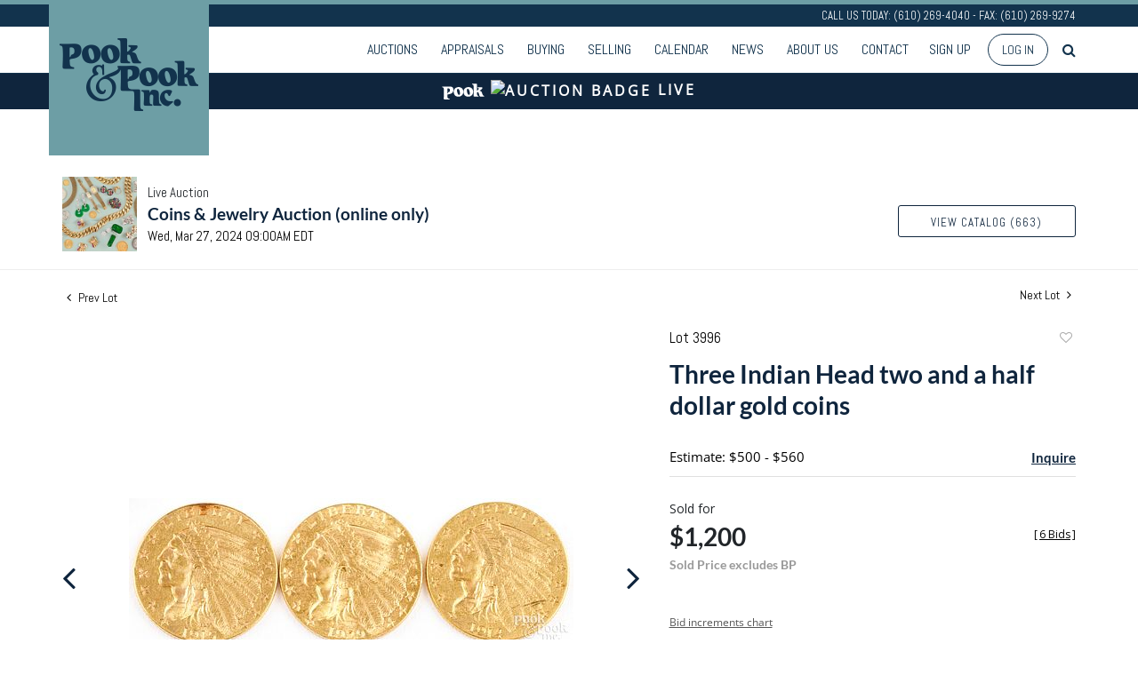

--- FILE ---
content_type: text/html; charset=UTF-8
request_url: https://live.pookandpook.com/online-auctions/pook/three-indian-head-two-and-a-half-dollar-gold-coins-5984433
body_size: 108615
content:
<!DOCTYPE html>
<html lang="en">
    <head>
        <link rel="shortcut icon" href="https://s1.img.bidsquare.com/site/favicon/m/17.png?t=1MPyvC ">
                <link rel="apple-touch-icon" href="https://s1.img.bidsquare.com/site/favicon/m/17.png?t=1MPyvC">
        <link rel="apple-touch-icon-precomposed" href="https://s1.img.bidsquare.com/site/favicon/m/17.png?t=1MPyvC">
        <meta name="viewport" content="width=device-width, initial-scale=1, maximum-scale=1, user-scalable=no"/><meta name="description" content="Bid on Three Indian Head two and a half dollar gold coins sold at auction by Pook &amp; Pook Inc 3996 on 27th March Three Indian Head two and a half dollar gold coins. Competitive in-house shipping is available for this lot. NEW BIDDERS MAY NOT PAY WITH CREDIT CARD. Payment must be made with cash, check (items rele..."/><meta name="keywords" content="Collectibles"/><meta property="fb:app_id" content="2021466541405910"/><meta property="og:type" content="website"/><meta property="og:url" content="https://live.pookandpook.com/online-auctions/pook/three-indian-head-two-and-a-half-dollar-gold-coins-5984433"/><meta property="og:title" content="Three Indian Head two and a half dollar gold coins"/><meta property="og:description" content="Three Indian Head two and a half dollar gold coins. Competitive in-house shipping is available for this lot. NEW BIDDERS MAY NOT PAY WITH CREDIT CARD. Payment must be made with cash, check (items released after check clears), cashier&#039;s check, money order, bank wire transfer, or ACH."/><meta property="og:image" content="https://s1.img.bidsquare.com/item/l/2509/25098144.jpeg?t=1RJL0f"/><meta property="twitter:card" content="summary"/><meta property="twitter:site" content="@bidsquare"/><meta property="twitter:title" content="Three Indian Head two and a half dollar gold coins"/><meta property="twitter:description" content="Three Indian Head two and a half dollar gold coins. Competitive in-house shipping is available for this lot. NEW BIDDERS MAY NOT PAY WITH CREDIT CARD. Payment must be made with cash, check (items released after check clears), cashier&#039;s check, money order, bank wire transfer, or ACH."/><meta property="twitter:image" content="https://s1.img.bidsquare.com/item/l/2509/25098144.jpeg?t=1RJL0f"/><meta charset="UTF-8"/><meta http-equiv="X-UA-Compatible" content="IE=edge"/><link rel="canonical" href="https://live.pookandpook.com/online-auctions/pook/three-indian-head-two-and-a-half-dollar-gold-coins-5984433"/><link rel="alternate" hreflang="x-default" href="https://live.pookandpook.com/online-auctions/pook/three-indian-head-two-and-a-half-dollar-gold-coins-5984433"/><link rel="alternate" hreflang="en" href="https://live.pookandpook.com/online-auctions/pook/three-indian-head-two-and-a-half-dollar-gold-coins-5984433"/>                <title>Three Indian Head two and a half dollar gold coins sold at auction on 27th March  | Pook &amp; Pook</title>
        <script data-react-helmet="true" type="application/ld+json">{
    "@context": "https://schema.org",
    "@type": "Product",
    "productID": "5984433",
    "sku": "5984433",
    "name": "Three Indian Head two and a half dollar gold coins",
    "image": "https://s1.img.bidsquare.com/item/xl/2509/25098144.jpeg",
    "url": "https://live.pookandpook.com/online-auctions/pook/three-indian-head-two-and-a-half-dollar-gold-coins-5984433",
    "description": "Three Indian Head two and a half dollar gold coins.  Competitive in-house shipping is available for this lot. NEW BIDDERS MAY NOT PAY WITH CREDIT CARD. Payment must be made with cash, check (items released after check clears), cashier's check, money order, bank wire transfer, or ACH.",
    "offers": {
        "@type": "Offer",
        "url": "https://live.pookandpook.com/online-auctions/pook/three-indian-head-two-and-a-half-dollar-gold-coins-5984433",
        "price": 1200,
        "priceCurrency": "USD",
        "availabilityEnds": "2024-03-27T09:00:00-04:00 EDT",
        "priceValidUntil": "2024-03-27T09:00:00-04:00 EDT",
        "availability": "SoldOut"
    }
}</script>        <script type="text/javascript">
                        pageLoadServerTime = 1769080722787;
            pageLoadServerTimeElapsedStart = (new Date()).getTime();
        </script>
        <link rel="stylesheet" type="text/css" href="https://live.pookandpook.com/public/themes/common/css/bootstrap.min.css?t=1761753286" />
<link rel="stylesheet" type="text/css" href="https://live.pookandpook.com/public/themes/common/css/fonts/icon-font.css?t=1761753286" />
<link rel="stylesheet" type="text/css" href="https://stackpath.bootstrapcdn.com/font-awesome/4.7.0/css/font-awesome.min.css" />
<link rel="stylesheet" type="text/css" href="https://live.pookandpook.com/public/themes/default/css/theme.css?t=1762470181" />
<link rel="stylesheet" type="text/css" href="https://live.pookandpook.com/public/themes/default/css/theme-responsive.css?t=1761753286" />
<link rel="stylesheet" type="text/css" href="https://live.pookandpook.com/public/themes/default/css/theme-dev.css?t=1761753286" />
<link rel="stylesheet" type="text/css" href="https://live.pookandpook.com/public/js/magiczoomplus/5.3.7/magiczoomplus.css?t=1761753285" />
<link rel="stylesheet" type="text/css" href="https://live.pookandpook.com/public/css/jquery-ui.css?t=1761753285" />
<link rel="stylesheet" type="text/css" href="https://live.pookandpook.com/public/css/atc-base.css?t=1761753285" />
<link rel="stylesheet" type="text/css" href="https://live.pookandpook.com/public/themes/default/css/item-details.css?t=1761753286" />
<link rel="stylesheet" type="text/css" href="https://live.pookandpook.com/public/themes/common/css/component/popup.css?t=1761753286" />
<link rel="stylesheet" type="text/css" href="https://live.pookandpook.com/public/themes/common/css/fonts/lato.css?t=1761753286" />
<link rel="stylesheet" type="text/css" href="https://live.pookandpook.com/public/themes/common/css/fonts/opensans.css?t=1761753286" />
<style>
:root {--main-button-color:#5a8d95}
:root {--main-button-color-hover:#396d75}
:root {--main-btn-text:#0f253d}
:root {--secondary-button-color:#ffffff}
:root {--secondary-button-color-hover:#5a8d95}
:root {--secondary-btn-text:#0f253d}
:root {--theme-color:#0f253d}
:root {--link-color-hover:#396e76}
:root {--reg-aprv-btn-txt:#0ac71d}
:root {--pending-text:#ff8e00}
:root {--pending-btn-bg:rgba(204, 204, 204, 0.2)}
:root {--font-main:Lato-Bold}
:root {--font-secondary:OpenSans-Regular}</style>
<style>body{
    font-family: 'Open Sans', sans-serif;
    font-size: 14px;
position: relative;
 }
 body.show_notification {
 position: relative;
 }
 body.show_notification .header {
     padding-top: 0;
 }
 header.header {
     position: sticky;
     top: 0;
     background: rgba(255,255,255,0.88);
     z-index: 999;
     margin: 0;
     padding: 0;
 }
 .header-top {
     font-family: 'Abel', sans-serif;
     background: #12334D;
     border-top: 5px solid #6d9ea5;
     color: #fff;
     text-align: right;
     font-size: 12.96px;
     line-height: 25px;
 }

 .header {border-bottom:0px !important } 
 .sticky-top .header-top p{
    display: none;
 }
 .header-bottom{
    border-bottom: 1px solid #12334d;
    padding: 6px 0;
 }
 .nav-menu {
     padding: 0;
     margin: 0 !important;
 }
 .navbar-nav > li > a{
    font-family: 'Abel', sans-serif;
    text-transform: uppercase;
    font-size: 16px;
    color: #12334d !important;
 }
 .navbar-nav > li{
    padding: 0 5px;
 }
 .navbar-nav > li:last-child{
    padding-right: 0;
 }
 .navbar-nav > li > a:hover{
    color:#6d9ea5
 }
 .navbar-nav .dropdown-toggle:after{
    display: none;
 }
 .navbar-nav > li .dropdown-menu a {
    font-size: 12px;
    color: #353535;
    padding: 0.6em 1.4em;
    text-transform: uppercase;
    font-weight: 100;
}
.navbar-nav > li .dropdown-menu a:hover {
    background: none;
    color: #6d9ea5;
}
.navbar-nav > li .dropdown-menu a:focus, .navbar-nav > li .dropdown-menu a:active{
    outline: 1px dotted rgba(150,150,150,.2);
    background: none;
}
 a.navbar-brand {
    position: absolute;
    top: -46px;
    left: 0;
    z-index:1;
 }
 .sticky-top a.navbar-brand img{
    max-height: 100px;
 }
 .sticky-top a.navbar-brand{
    top: -11px;
 }
 .my-account-btn span {
    display: inline-block;
 }
 .my-account-btn span a, .signup-link {
     display: inline-block;
     font-family: 'Abel', sans-serif;
     text-transform: uppercase;
     font-size: 16px;
     padding: 8px 5px;
     color: #12334d;
 }
 .my-account-btn span a:hover, .signup-link:hover{
    color:#6d9ea5;
    text-decoration: none;
 }
 .logout-btn-front, .login-link {
     background: none;
     border: 1px solid #12334d;
     border-radius: 30px;
     padding: 8px 15px;
     text-transform: uppercase;
     color: #12334d;
     margin-left: 10px;
     font-family: 'Abel', sans-serif;
 }
 .logout-btn-front:hover, .login-link:hover{
    background: #12334d;
    color: #fff;
    text-decoration: none;
 }
 .my-footer{
    background: #12334d;
    color: #fff;
    font-size: 12px;
    clear: left;
 }
 .social-sec ul {
     list-style: none;
     padding: 0;
     margin: 0;
 }
 .social-sec ul li {
     display: inline-block;
 }
 .social-sec {
     margin-top: 14px;
 }
 .social-sec ul li a {
     color: #fff;
     font-size: 25px;
     display: inline-block;
     text-align: right;
     margin-left: 18px;
 }
 .social-sec ul li a:hover {
     color: #ebebeb;
 }
 .footer-list ul {
     list-style: none;
     margin: 0;
     padding: 0;
 }
 .footer-list ul li{
    padding: 3px 0px;
 }
 .footer-list ul li a {
     display: block;
     color: #e0e0e0;
     font-size: 11px;
     transition: 0.8s;
 }
 .footer-list ul li a:hover{
    text-decoration: none;
    background: #fff;
    color: #12334d;
 }
 .footer-list h4 {
     font-family: 'Abel', sans-serif;
     font-size: 14.4px;
     margin-bottom: 5px;
     text-transform: uppercase;
 }
 .footer-list {
     margin: 10px 0;
 }
 .my-footer .col-sm-9 .row .col-md-2 {
     padding-right: 0;
 }
 .footer-logo{
    max-width: 100%;
 }
 .m-menu-close {
    display: none;
 }
 .poweredby-sec p {
     display: inline-block;
     margin-right: 15px;
 }
 .poweredby-sec img {
     max-width: 160px;
 }
 .poweredby-sec {
     margin-top: 29px;
     text-align: right;
 }
 .m-menu ul.navbar-nav {
     overflow-y: scroll;
     overflow-x: hidden;
     max-height: 420px;
     height: 72vh;
 }
 .m-menu .live_panel .sticky_pannel {
     right: 240px !important;
     left: auto;
     box-shadow: none !important;
 }
 .modal {
     z-index: 99999;
 }
.nav-menu .navbar-nav .dropdown-menu{
    top: 37px;
    box-shadow: 0 0 0 1px rgb(0 0 0 / 10%), 0 3px 12px rgb(0 0 0 / 12%) !important;
    border: 0;
}
 
 @media screen and (min-width: 992px) {
    .my-header .search-bar-li{order: 1;}
    .navbar-nav > li:hover .dropdown-menu{
       display: block;
    }
    header.header{
       position: fixed;
       width: 100%;
    }
    body{
       margin-top: 140px;
    }
 }
 
 @media screen and (max-width: 1199px) {
    .navbar-nav > li {
       padding: 0;
    }
    .navbar-nav > li > a{
       padding-right: 7px !important;
       padding-left: 7px !important;
       font-size: 15px;
    }
    .my-account-btn span a, .signup-link{
       font-size: 15px;
       padding-right: 7px !important;
       padding-left: 7px !important;
    }
    .logout-btn-front, .login-link{
       margin-left: 0;
    }
    .social-sec ul li a{
       margin-left: 11px;
    }
 }
 
 @media screen and (max-width: 991px) {
    .social-sec ul li a{
       margin-left: 10px;
    }
    .social-sec ul li a {
       margin-left: 6px;
       font-size: 19px;
    }
    .nav-menu{
       justify-content: right;
       overflow: hidden;
    }
    .nav-menu .navbar-nav .dropdown-menu{
       border: none;
       padding: 0;
       box-shadow: none !important;
    }
    .my-account-btn span a, .signup-link {
       display: block;
       font-size: 16px;
       color: #333;
       padding: 11px 0;
    }   
    .navbar-nav > li .dropdown-menu a{
       color: #333;
       font-size: 13px;
    }
    .navbar-nav > li {
       position: relative;
    }
    .navbar-nav > li > a{
       color: #333 !important;
       font-size: 16px;
    }
    .navbar-nav > li.dropdown:after {
       content: "";
       position: absolute;
       right: 14px;
       top: 15px;
       border: solid #787878;
       border-width: 0 2px 2px 0;
       display: inline-block;
       padding: 3px;
       transform: rotate(45deg);
       -webkit-transform: rotate(45deg);
    }
    .header-top p{
       display: none;
    }
    a.navbar-brand img {
       max-height: 100px;
    }
    a.navbar-brand {
       top: -11px;
    }
    .nav-menu .navbar-toggler {
       border: none;
       outline: none;
    }
    .m-menu .nav-menu .navbar-collapse {
       right:23px;
    }
    .nav-menu .navbar-collapse {
       right:-200px;
       position: fixed;
       top: 50px;
       width: 200px;
    }
    body.m-menu {
       position: fixed;
       right: 240px;
       width: 100%;
    }
    .m-menu .nav-menu{
       overflow: visible;
    }
    body.m-menu:before {
       content: "";
       position: absolute;
       left: 0;
       top: 0;
       background: rgb(255 255 255 / 84%);
       height: 100%;
       width: 100%;
       z-index: 9999;
       box-shadow: inset 0 0 21px #9f9f9f;
    }
    .m-menu .m-menu-close {
       font-size: 23px;
       color: #12334d ;
       position: absolute;
       top: -47px;
       left: 0;
       display: inline-block;
    }
    .my-account-btn span{
       display: block;
    }
    .logout-btn-front, .login-link {
       padding-left: 9px;
       border: none;
       font-size: 16px;
       color: #333;
       text-align: left;
    }
    .poweredby-sec{
       text-align: center;
       margin-top: 0;
    }
 }
 @media screen and (max-width: 767px) {
    .social-sec ul li a {
       margin-left: 17px;
       font-size: 23px;
    }
 }
 @media screen and (max-width: 576px) {
    .social-sec ul li a {
       margin-bottom: 17px;
    }
    a.navbar-brand {
        left: 20px;
    }
 }
 
 
 a{color: var(--theme-color);}
.auctioneer {padding: 59px 0 20px 0;}

/* Auctio live bar */
.auctio-live-bar {
    color: var(--secondary-button-color, #fff);
    background: var(--theme-color, #000);
    text-align: center;
    text-transform: uppercase;
    font-size: 16px;
    font-weight: 600;
    font-family: var(--font-secondary);
    padding: 5px 0 9px 0;
    letter-spacing: 3px;
    display: flex;
    justify-content: center;
    align-items: center;
}
.cloud-icon {
    margin: 0 7px;
}
 
 /* moon */
.pt-lg-4, .py-lg-4 {
    display: flex;
    flex-direction: column;
    align-content: flex-end;
    flex-wrap: wrap;
    justify-content: flex-end; }


 .auction-list ul li {
    margin-bottom: 30px;
    padding-bottom: 30px;
}
.auction-list .auction-nav ul li {
    padding-bottom: 10px;
}

 .auction-list .badgeDiv{left:120px !important}
 .auction-list .slider-for img {width:360px !important; height:360px !important; margin: 0 0 0 auto !important}
 .auction-list .slider-nav.sync-img img {width: 100px !important;}
 .auction-list .lot_slider_section {width: 80% !important;}
 
 .message_bar_wrap .message_bar .message_con_wrap .message_bar_txt a {color: var(--main-button-color)!important;}
 
 .auction-list {margin-top:40px;}
 .auction-list .auc-list-content .btn-sec .prm-btn {font-size: 15px;
     text-transform: uppercase;
     letter-spacing: 1px;}
 .auction-list .auc-list-content .btn-sec .scnd-btn {
     text-transform: uppercase!important;
     font-weight: 100!important;
     font-size: 14px !important;
     border:1px solid var(--theme-color);
     border-radius: 3px!important;
     line-height: 15px;
 }
 
 .auction-list .auc-list-content h1{margin-bottom: 10px !important; padding-bottom:4px !important; line-height: 110% !important; text-transform: uppercase; color:#12334d; font-size:32px !important;}
 .auction-list .auc-list-content span { font-family: 'Abel', sans-serif;}
 
 .banner_bottom {padding-bottom: 0px !important;}
 .auction-list h1.auction-page-title {font-family: var(--font-main)!important; padding: 30px 0 30px 0px!important; font-size: 38px !important; letter-spacing: 7px!important; color:#12334D;}
.auction-list h1.auction-page-title:after { content: "Welcome to PookLive, Pook & Pook’s online bidding platform."; font-size: 15px;font-weight: 100; display: block; text-transform: none; letter-spacing: 0; line-height:24px; max-width: 430px; margin: 0 auto; font-family: 'Open Sans', sans-serif; padding: 15px 0; color: #191919; }

 .event_catalog_banner img {  height: 450px !important; max-height: 450px !important;}
 .event_catalog_banner {margin-top: -56px;}
 
 .auctioneer_detail .main_auc_detail h1 { font-size: 19px !important;}
 .auction-list .auction-nav ul li a {    text-transform: none;font-size:16px}
 
 
 .auction-list .auc-list-content h1{margin-top: 5px !important;
 overflow: hidden; display: -webkit-box; -webkit-line-clamp: 2; -webkit-box-orient: vertical;}
 .auction-list .auc-list-content p {overflow: hidden; display: -webkit-box; -webkit-line-clamp: 5; -webkit-box-orient: vertical;}
 
 .catalog_list .catalog_detail .lot_title {font-size: 19px!important; overflow: hidden; display: -webkit-box; -webkit-line-clamp: 2; -webkit-box-orient: vertical; text-transform: inherit !important;}
 .catalog_list .result_count {font-size: 18px!important;}
 .event_catalog_banner .banner_content h1{margin: 5px 0 10px -2px !important; text-transform: uppercase;}
 .catalog_list .catalog_detail .bidding_sec .starting_bid .currency_container span{font-size: 18px!important; font-family: var(--font-main, Times New Roman, Times, serif);}
 .catalog_list .catalog_detail .bidding_sec .starting_bid .bid_txt {font-family: inherit !important;}
 
 .event_catalog_banner .banner_content p {font-family: 'Abel', sans-serif !important;}
 .event_catalog_banner .banner_content label {padding-top: 20px;font-family: 'Abel', sans-serif !important;}
 
 .my-account .account-nav li a {text-transform: none !important;font-size: 14px!important;letter-spacing: 0!important; }
 .item-detail ul .text-head p, .item-detail ul .live-pannel p ,.item-detail ul .live-pannel p {font-size: 15px!important;}
 
 
 .tab_title ul li a:hover{color: var(--link-color-hover);}
 .item_detail .other_lots ul li .auction-detail h2:hover {color: var(--link-color-hover);}
 
 .catalog_list .catalog_detail .lot_Num {font-family: 'Abel', sans-serif !important;}
 .item_detail .item_description .estimated_price {padding-bottom: 10px!important;}
 .catalog_list .side_filter .common_tgl ul li label.custom a:hover{color: var(--link-color-hover);}
 .item_detail .item_direction a:hover{color: var(--link-color-hover);}
 a:hover{color: var(--link-color-hover);}
 .tab_title ul li.active a:after{bottom: -18px!important;height: 2px!important}
 .tab_title {padding: 25px 0 15px!important;}
 
 
 .banner_bottom ltx {padding-bottom:5px!important;}
 
 .auctioneer .auctioneer_detail .main_auc_detail .auc_timing .time_left ltx{font-family: 'Abel', sans-serif!important;}
 .item_detail .other_lots ul li .auction-detail span {font-weight: normal !important;}
 
 
 .item_detail .item_description .item_tabs ul li a {text-transform: none !important;font-size: 14px!important;letter-spacing: 0!important; font-family: 'Abel', sans-serif;}
 .item_detail .item_description .item_tabs .tab-pane {font-weight: normal!important;font-size:16px!important;}
 .item_detail .item_description .item_tabs .tab-pane h4{font-size:16px !important;font-family: var(--font-main);}
 .item_detail .item_description .item_tabs .tab-content {font-family: var(--font-secondary);}
 .item_detail .item_description .place_bid_area .bidding-price {
   font-family: var(--font-main)!important;}
 
 .item_detail .item_description .place_bid_area .f_item_detail_bid_status{
   font-family: var(--font-main)!important;
   font-size: 16px !important;
 }
 .auctioneer .auctioneer_detail .main_auc_detail span, .auctioneer .auctioneer_detail .main_auc_detail .auc_timing .start_time, .item_detail .item_direction a,.item_detail .item_description .lot_num {font-family: 'Abel', sans-serif !important;}
 
 
 .item_detail .item_description .place_bid_area .bidding-area .place_bid input{    border: 1px solid #e0e0e0;
     border-radius: 3px;}
 .item_detail .item_description .place_bid_area .bidding-area .place_bid button{
 
   font-family: var(--font-main)!important;
   text-transform: uppercase!important;
   font-weight: 100!important;
   letter-spacing:1px !important;
   font-size: 14px !important;
   border-radius: 3px !important;     
 }
 
 
 
 .color_green01 {font-family: var(--font-main)!important;}
 
 
 .item_detail .item_description .place_bid_area {margin-top: 25px!important; }
 
 
 
 .catalog_list .side_filter .common_tgl .filter-range input{height: 31px;}
 
 .live_panel .lot_title  {overflow: hidden; display: -webkit-box!important; -webkit-line-clamp: 2; -webkit-box-orient: vertical;}
 
 .live_panel .bidding_box {margin-top:5px;}
 .live_panel .lot_desc p {
   font-weight: normal !important;
     margin-top: 15px;}
 
 
 .catalog_list .sorting {padding-bottom:0px !important;}
 .mb-3, .my-3 {padding-bottom:0px !important;}
 
 .event_catalog_banner .banner_content .ended_txt{font-size: 16px;}
 .banner_bottom span {font-size:16px  !important; font-family: var(--font-secondary)!important;}
 
 .description {font-size:16px!important}
 
 
 .live_panel .bidding_lots{border-top: 1px solid #000;}
 .event_catalog_banner .banner_content .green_t {border-radius: 0px !important; font-size:17px!important}
 
 
 .banner_bottom span.color_green01, .auction-list .auc-list-content .btn-sec .bidding-time span.color_green01 {color: var(--reg-aprv-btn-txt, #B0BB1A)!important;}
 
 .color_green01{color: var(--reg-aprv-btn-txt)!important;}
 
 .scnd-btn {margin-top: 7px;}
.view_cata.download_cata  .scnd-btn {margin-top: 0px;}
.view_cata.download_cata .download-catalog-link{border: 1px solid #12334d;}
 .auction-list .auc-list-content label{ font-family: var(--font-secondary);}
 .catalog_list .catalog_detail .bid_amount .place_bid_area button.register_btn{
     text-transform: uppercase!important;
     font-weight: 100;
     font-size: 12px !important;
   }
 .auctioneer .btn-sec a {
     border-radius: 3px!important;
     text-transform: uppercase!important;
     font-weight: 100!important;
     letter-spacing:1px !important;
     font-size: 13px !important;
     border:1px solid var(--theme-color);
     padding: 11px 5px 8px 4px;
     line-height: 15px;
 }
 
 
   .event_catalog_banner .banner_content .scnd-btn, .auc-list-content .btn-sec .view-catalog-btn {
       border-radius: 3px!important;
       font-family: 'Abel', sans-serif !important;
       text-transform: uppercase!important;
       font-weight: 100!important;
       letter-spacing:0.5px !important;
       font-size: 13px !important;
       border:1px solid #12334d;
       color:#000!important;
       line-height: 15px!important;
       
 }
 .banner_bottom .prm-btn {
       text-transform: uppercase!important;
       font-weight: 100!important;
       letter-spacing:1px !important;
       font-size: 12px !important;}
 
   .event_catalog_banner .banner_content .prm-btn{
     text-transform: uppercase!important;
     font-weight: 100!important;
     letter-spacing:0.5px !important;
     font-size: 15px !important;
 
   }
   .banner_bottom p {
     font-size: 16px !important;
     line-height: 150% !important;
     margin-bottom: 10px !important;
 
   }
 
 .catalog_list .side_filter .common_tgl ul li a, .catalog_list .side_filter .common_tgl ul li label.custom {font-size:13px !important}
 
 
 .auctioneer_detail {
     display: table;
 }
 .auctioneer_detail .main_auc_detail {
     display: table-cell !important;
     vertical-align: middle;
     position: relative;
     left: 12px;
 }
 .live_panel .bid_panel_wrap button.register_btn, .live_panel .bid_panel_wrap button.leb{
   margin-top: 20px !important;
   text-transform: uppercase !important;
   font-weight: 100 !important;
   letter-spacing:0.5px !important;
   font-size: 18px !important;
 }
 
 .item-detail ul .bidding-sec .enterBid button, .item-detail .registered-auction .text-sec .auction-end a, .account_right .save_action button{
 
   font-family: var(--font-secondary)!important;
   text-transform: uppercase!important;
   font-weight: 100;
   font-size: 12px !important;
 }
 .item-detail ul .bidding-sec .enterBid button.pending {padding:8px 2px;}
 
 .item-detail .registered-auction .text-sec .auction-end a{
     text-align: center;
 }
 .catalog_list .catalog_detail .bid_amount input::placeholder {
     color: #777777 !important;
 
 }
 
 .auc-list-content .event_reg_stat_txt, .auc-list-content .event_stat_txt{
     margin-bottom: 10px;
     font-size: 14px;
 }
 .catalog_list .sorting {padding-bottom:15px !important;}
 .mb-3, .my-3 {padding-bottom:10px !important;}
 
 .item_detail .item_description h1 {
     line-height: 125% !important;
     max-height: inherit !important;
     color: var(--theme-color)!important; 
 }
 .bidding-price div {
     font-family: var(--font-main)
 }
 .item_detail .item_description .item_tabs .active {
     opacity: 1;
 }
 
 .submit button, .submit-button button, .login_reg_page .my_btn_area input[type="submit"], .catalog_detail .bid_amount .place_bid_area button.cleb, .catalog_detail .bid_amount .place_bid_area button.cteb, .catalog_detail .bid_amount .place_bid_area button.cbeb{ border-radius:3px !important}
 
 .item-detail ul .live-pannel span, .item-detail ul .text-head p, .item-detail ul .live-pannel p, .item-detail ul .live-pannel p, .item-detail ul .live-pannel p.date_time, .item-detail ul .bidding-sec .bidPrice .bidLength span,.item-detail ul .text-head h2  { font-family: var(--font-secondary)!important;}
 .item-detail ul .text-head h2{font-size: 13px !important; letter-spacing:0px !important;}
 .item-detail ul .live-pannel p.date_time {font-size: 13px !important;}
 
 .item-detail ul .text-head p, .item-detail ul .live-pannel p, .item-detail ul .live-pannel p{overflow: hidden; display: -webkit-box; -webkit-line-clamp: 3; -webkit-box-orient: vertical;}
 
 .item-detail .registered-auction .text-sec .auction-end .green_t{font-size:14px!important}
 .item-detail .registered-auction .text-sec .item-title p { font-family: var(--font-secondary)!important;font-size:12px;}
 
 .item-detail .registered-auction .text-sec .item-title a{ 
   font-family: var(--font-secondary)!important;
   text-transform: uppercase!important;
   font-weight: 100;
   font-size: 14px !important;}
 
 
 .payment-div .credit_card button,.billing-form button,.payment-div .credit_card{ 
   font-family: var(--font-secondary)!important;
   text-transform: uppercase!important;
   font-weight: 100;
   font-size: 14px !important;}
 
 .account_left ul li a {
   font-family: var(--font-secondary)!important;
   font-size: 15px !important;}
 
 .live_panel .lot_title{font-size:19px !important}
 .live_panel .lot_num{font-family: 'Abel', sans-serif !important;}
 
 .catalog_list .catalog_detail .est_prc_time .est_time {font-family: var(--font-secondary)!important;}
 .catalog_list .catalog_detail .est_prc_time{ padding: 8px 0 10px !important;}
 
 @media only screen and (max-width: 1200px){ 
 .auction-list .badgeDiv {left:32px !important}
 }
@media only screen and (max-width: 992px){
 .auction-list .lot_slider_section{ width:100% !important;}
 .auction-list .slider-for img {margin: 0 auto !important;}
}
 
 @media only screen and (max-width: 576px){
 .auction-list .auc-list-content h1 {
     font-size: 30px!important;
     line-height: normal;
     margin-bottom:12px;
 }
 .auction-list .auc-list-content p{
     font-size: 15px;
     line-height: 150%;
     margin-bottom: 10px;
 }
 .tab_title {padding: 25px 0 0px!important;}
 
 .auction-list .auction-nav ul { margin-bottom: 25px !important;}
 
 
 .resultTxt {font-size:14px}
 .auction-list .auc-list-content .btn-sec .bidding-time span{margin-bottom: 0px !important;}
 .catalog_list .catalog_detail .bidding_sec .starting_bid .bid_txt span{margin-bottom: 7px!important;font-size: 13px !important;}
 
 .item_detail .item_direction {margin-bottom: 0px !important;}
 .item_detail .item-slider .auction-detail-product ul li {width: 60px!important;height: 60px!important; margin-bottom: 15px!important;}
 
 .item_detail .item_description h1 {margin-bottom:10px; max-height: none!important;line-height: 125%!important;font-size:24px; }
 
 .auctioneer .auctioneer_detail .main_auc_detail {
     width: 72% !important;
 }
 
 
 .message_bar_wrap .message_bar .message_con_wrap .message_bar_txt a {
     color: var(--main-button-color)!important;}
 
 
 .f_item_myItem_time_left {color:red;}
 
 
 .auction-list .slider-nav.sync-img .wl-icon-sync-arrow-right { right: 20px;}
 
 .payment_model .submit input[type="submit"] {max-width: 100%;}
 
 .catalog_list .catalog_detail .like_icon .btn-icon{margin-top: -5px !important;}
 .like_icon .btn-icon.btn-icon-heart.wl-icon-heart {color: var(--main-button-color)!important;}
 .catalog_list .terms {margin-bottom: 100px;}
 
 .pending {padding: 8px 4px !important;}
 
 }
 .item-list-bottom .pending {
     font-size: 13px!important;
 }
 
 .item-detail ul .text-sec {text-align:left;}
 
 
 .catalog_list .catalog_detail .like_icon .btn-icon.btn-icon-heart.wl-icon-heart:before{color:#aaa!important;}
 .catalog_list .catalog_detail .like_icon .btn-icon { right: -5px !important; top: -5px!important;}
 .catalog_list .side_filter .common_tgl .filter-range button{border-radius:3px!important; font-size: 13px!important;}
 .item_detail .other_lots ul li .auction-detail p {font-family: 'Abel', sans-serif !important;}
 
 .login_ms .login_type .login-with-bs-link,.custom, .login_ms .login_type .login-with-bs-check, .bid_registration .reg_auc .type_auc  {font-family: var(--font-secondary)!important;}
 
 .item-detail ul .bidding-sec .bidPrice .bid_txt span {font-size: 12px !important;}
 .item-detail ul .bidding-sec .bidPrice .bid_txt .currency_container span{font-size: 18px !important;}
 .my-account > h2 {font-family: var(--font-secondary)!important;
     text-transform: uppercase!important;
     font-size: 35px!important;
     letter-spacing: 6px!important;}
 .item-detail ul .estimate span {font-family: var(--font-secondary)!important;}
 
 .ack_bid_msg{font-family: var(--font-secondary) !important;}
 
 .catalog_list .catalog_detail .bidding_sec .btn-primary{font-size:12px !important; text-transform:uppercase;}
 
 .nav-part ul li .my-account-btn .login-link:hover { background: var(--main-button-color);color:var(--main-btn-text); transition: 0.3s;}
 .nav-part ul li .my-account-btn .login-link { border: 1px solid var(--main-button-color);}
 
 .auction-list .auc-list-content label{font-size: 15px!important;}
 
 .nav-part ul li a {cursor:pointer;}
 
 .timing .time_limited {color:red} 
 
 .auction-nav {font-family: var(--font-secondary)!important;}
 .auction-list .auction-nav ul li.on{border-bottom:2px solid var(--theme-color);  }
 .auction-list .auction-nav ul li a, .auction-list .auc-list-content label,.auction-list .auc-list-content .btn-sec .bidding-time ltx,.auction-list .auc-list-content .btn-sec .scnd-btn, .event_catalog_banner .banner_content .scnd-btn, .auctioneer .btn-sec a,.event_catalog_banner .banner_content label, .event_catalog_banner .banner_content p, .tab_title ul li a,.banner_bottom ltx, .live_panel .lot_desc h3 {font-family: 'Abel', sans-serif !important;}
 
 .tab_title ul li a {font-size:15px !important; letter-spacing: 0 !important; text-transform: initial !important; }
 
 .auction-list .auction-nav ul {margin-bottom:30px;}
 
 .auction-list .auc-list-content {justify-content: space-around!important;}
 .auction-list .auc-list-content p {line-height: 150%;}
 
 .catalog_list .terms p {margin-bottom: 100px;}
 
 .catalog_list .catalog_detail .bidding_sec {margin:12px 0 19px !important;}
 
 .footer-logo {max-width: 80%;}
 
 .my-account {margin-bottom: 100px; float:none;}
 
 
 .is-mobile-app .download-app-footer{display:none;}
 .is-mobile-app .my-footer{display:none;}
 
 /*Mobile App css*/
 .is-mobile-app .auction-list h1.auction-page-title{margin-top:10px!important;font-size: 28px;}
 .is-mobile-app .auction-list .auc-list-content h1{font-size:24px; margin-top:0px; margin-bottom:10px}
 .is-mobile-app .auction-list .auc-list-content label{font-size:13px}
 .is-mobile-app .auction-list .auc-list-content span {font-family:var(--font-secondary)!important;}
 .is-mobile-app .auction-list .slider-nav.sync-img img { width: 100px;margin: 0px 10px;height: 100px;}
 .is-mobile-app .auction-list .auc-list-content p {font-size: 14px; line-height: 26px;margin-bottom: 8px;}
 .is-mobile-app .auction-list .auc-list-content .btn-sec .prm-btn {margin-bottom: 15px;}
 
 .is-mobile-app .event_catalog_banner {margin-top: 0px;} 
 .is-mobile-app .event_catalog_banner .banner_content h1 { font-size:26px; line-height: 1.2; margin-top:5px}
 .is-mobile-app .banner_bottom p {font-size: 14px;line-height: 25px;}
 .is-mobile-app .banner_bottom .catalog-social {display: none;}
 .is-mobile-app .catalog_list .catalog_detail .lot_title { height: 35px !important;font-size: 15px !important; line-height: 1.2!important; letter-spacing: -0.5px;} 
 .is-mobile-app .catalog_list .catalog_detail .est_prc_time .est_price {font-size: 12px;}
 .is-mobile-app .catalog_list .catalog_detail .bidding_sec .bid_num {font-size: 11px;}
 .is-mobile-app .catalog_list .catalog_detail .bid_amount input {border: 1px solid #aaa;}
 
 .is-mobile-app .catalog_list .catalog_detail .lot_Num{font-size: 12px;}
 
 .is-mobile-app .auctioneer {margin-top: 0px;} 
 .is-mobile-app .event_catalog_banner img{ max-height: 500px !important;}
 
 .is-mobile-app .banner_bottom .reverse-column div:first-child {
     order: 1;
 }
 .is-mobile-app .auction-list .auc-list-content div:child {order:2;} 
 
 .is-mobile-app .item_detail .item_description .place_bid_area .bidding-area .place_bid {margin-top: 10px;}
 
 
 .is-mobile-app .item_detail .item-slider .auction-item-img a.MagicZoomPlus img {height: auto !important;}
 .is-mobile-app .item_detail .item-slider .auction-item-img{height: auto!important;}
 .is-mobile-app .main_item_img {height: auto!important;}
 .is-mobile-app .main_item_img .MagicZoomPlus img{height: auto!important;}
 .is-mobile-app .live_panel .bidding_center span {margin-bottom:0px !important;font-size: 12px!important;} 
 .is-mobile-app .items_img_list {margin-top: 0!important} 
 .is-mobile-app .main_item_img {margin-top: 10px!important}
 .is-mobile-app .item_detail .item_description .item_tabs .tab-pane{font-size:18px!important;line-height: 1.5;}
 .is-mobile-app .auctioneer .auctioneer_detail .main_auc_detail h1{letter-spacing: 0px!important}
 
 .is-mobile-app .my-account {margin-top: 0px!important}
 .is-mobile-app .item_detail .social_icon {display:none}
 .is-mobile-app .auctioneer {padding: 10px 0 0 0 !important;}
 
 
 /* Download App Footer CSS */
 .download-app-footer{background: #12334d; color: #fff; clear:both; }
 .download-our-app{border-bottom: 1px solid rgb(255, 255, 255, 0.22);}
 .application-view img {max-width: 370px;}
 .about-application-head {display: flex; align-items: center;}
 .app-brand-logo {margin-right: 20px;}
 .app-brand-logo img{max-width: 56px;}
 .about-application-head p {font-size: 28px; font-weight: 700; margin: 0;}
 .about-application-content{font-size: 15.5px; font-weight: normal; line-height: 23.25px; margin-top: 10px;}
 .app-qr-sec{height: 110px; width: 110px; background: #fff; text-align: center; display: inline-block; vertical-align: top; padding: 5px;}
 .app-qr-sec img{min-width: 92px;max-width: 100%;}
 .app-store-logo-sec {margin-left: 40px; display: inline-block;}
 .app-store-logo-sec img{max-width: 155px;}
 .application-qr {text-align: center;}
 .app-store-logo-sec a{display: block;}
 .app-store-logo-sec a:nth-child(1){margin-bottom: 20px;}
 .application-view {height: 240px; position: relative; top: -45px;}
 @media screen and (max-width: 1199.98px){
    .application-view img {max-width: 310px;}
    .about-application-head p{font-size: 22px;}
    .app-store-logo-sec{margin-left: 20px;}
    .app-store-logo-sec {width: calc(100% - 152px);}
 }
 @media screen and (max-width: 991.98px){
    .application-view{text-align: center; top: -43px;}
    .application-view img {max-width: 260px;position: relative;left: -40px;}
    .about-application-head p{font-size: 19px;}
    .app-store-logo-sec {width: auto;}
    .application-qr{ margin: 50px 0;}
    .app-qr-sec{display: none;}
    .application-view {height: 220px;}
 }
 @media screen and (max-width: 767.98px){
    .about-application {text-align: center;max-width: 310px; margin: auto;}
    .about-application-head{justify-content: center;}
 }


/* Update Heading tag css */
.auction-page-title {text-transform: uppercase; letter-spacing: 15px; text-align: center; padding: 25px 0px; font-size: 32px;}
.auction-list .auc-list-content .auc-list-content-title {font-family: var(--font-main, Times New Roman, Times, serif); font-style: normal; font-weight: normal; font-size: 30px; line-height: normal; color: #000000; display: block; margin-bottom: 15px;}
.modal-body .inquire_title{font-family: var(--font-main, Times New Roman, Times, serif); font-style: normal; font-weight: normal; font-size: 26px; line-height: 40px; text-align: center; color: #000000;}
.modal-body .inquire_title {font-size: 36px;}
.item_detail .item_description .item_description-title{font-family: var(--font-main, Times New Roman, Times, serif); font-style: normal; font-weight: normal; font-size: 40px; line-height: 40px; color: #000000; display: block; font-size: 28px; line-height: normal; margin-top: 10px; max-height: 100px; overflow: hidden;}
.delete-account-alert .successfully-delete img {max-width: 40px;}

.my-header .form-control{padding: 25px 55px; height: auto; border: 1px solid #dee2e6;}
   .my-header .form-control:focus{box-shadow: none;}
   .my-header .header-search-btn{background-color: #fff; padding: 20px;}
   .my-header .header-search-btn i{font-size: 20px;}
   .my-header .search-icon { cursor: pointer;  font-size: 16px;}
   .my-header .close-icon{ position: absolute; top: 10px; right: 20px; }
   .my-header .search-bar{ display:none;  padding: 32px 16px; background-color: #fff; box-shadow: 0 5px 20px rgba(0,0,0,.16) !important; color: #0d213d; position: fixed; width: 100%; z-index: 999; top: 0; left: 0; }
   .my-header .search-bar .search-title{font-size: 32px;}
.my-header .search-bar-li i.fa.fa-search {color: #12334d;}
.like_icon.fav_item ~ .lot_title, .like_icon.fav-item-login ~ .lot_title {
    margin-top: 22px;
}

 @media only screen and (min-width: 1200px){
     .my-header .search-bar{padding: 32px 104px}
   }
.my-header{
      z-index:9999 !important;
}

/* revert draggable av */
@media screen and (min-width: 768px){
.wrap .av-draggable {
    max-width: 450px;
    left: calc(100% - 470px);
}
.wrap .video_enabled .audio-video-wrap .red5pro-media-container {
    height: 179px;
}
.wrap .video_enabled .av-draggable .audio-video-wrap .red5pro-media-container {
    height: 100%;
}

.wrap .live_panel .bidding_box {
	height: 440px;
	max-height: 440px;
}
.wrap .audio_enabled .live_panel .bidding_box {
	height: 415px;
}
.wrap .video_enabled .bidding_box {
    height: 270px;
}
}</style>
                    <!-- Google Tag Manager -->
            <script>(function(w,d,s,l,i){w[l]=w[l]||[];w[l].push({'gtm.start':
            new Date().getTime(),event:'gtm.js'});var f=d.getElementsByTagName(s)[0],
            j=d.createElement(s),dl=l!='dataLayer'?'&l='+l:'';j.async=true;j.src=
            'https://www.googletagmanager.com/gtm.js?id='+i+dl;f.parentNode.insertBefore(j,f);
            })(window,document,'script','dataLayer','GTM-5WMD3W');</script>
            <!-- End Google Tag Manager -->
                                            <!--[if lt IE 9]>
            <script type="text/javascript" src="https://live.pookandpook.com/public/js/html5shiv.min.js?t=1761753285"></script>
        <![endif]-->
        <script type="text/javascript">
            var setting = {"baseUri":"https:\/\/live.pookandpook.com","staticUri":"https:\/\/live.pookandpook.com\/public","isMobileWebView":false,"defaultSiteName":"Bidsquare","siteName":"Pook & Pook","webSocket":{"host":"wss:\/\/ws.bidsquare.com","port":null,"debug":false},"reserveMet":[],"reCaptcha":{"v3":{"siteKey":"6LdzL_kcAAAAAHvauH1Jsz3Ux6njeXmqvGBbrqyk"}}};        </script>
                <script type="text/javascript" src="https://live.pookandpook.com/public/js/jquery.js?t=1761753285"></script>
<script type="text/javascript" src="https://live.pookandpook.com/public/js/functions.js?t=1761753285"></script>
<script type="text/javascript" src="https://live.pookandpook.com/public/themes/common/js/popper-v1.min.js?t=1761753286"></script>
<script type="text/javascript" src="https://live.pookandpook.com/public/themes/common/js/bootstrap.min.js?t=1761753286"></script>
<script type="text/javascript" src="https://live.pookandpook.com/public/themes/default/js/theme.js?t=1761753286"></script>
<script type="text/javascript" src="https://www.google.com/recaptcha/api.js?render=6LdzL_kcAAAAAHvauH1Jsz3Ux6njeXmqvGBbrqyk"></script>
<script type="text/javascript" src="https://live.pookandpook.com/public/js/front-common.js?t=1761753285"></script>
<script type="text/javascript" src="https://live.pookandpook.com/public/js/tagManager.js?t=1761753286"></script>
<script type="text/javascript" src="https://live.pookandpook.com/public/js/script.js?t=1761753286"></script>
<script type="text/javascript" src="https://live.pookandpook.com/public/js/bsApi.js?t=1761753285"></script>
<script type="text/javascript" src="https://live.pookandpook.com/public/js/jquery.i18n/src/jquery.i18n.js?t=1761753285"></script>
<script type="text/javascript" src="https://live.pookandpook.com/public/js/jquery.i18n/src/jquery.i18n.messagestore.js?t=1761753285"></script>
<script type="text/javascript" src="https://live.pookandpook.com/public/js/jquery.i18n/src/jquery.i18n.fallbacks.js?t=1761753285"></script>
<script type="text/javascript" src="https://live.pookandpook.com/public/js/jquery.i18n/src/jquery.i18n.language.js?t=1761753285"></script>
<script type="text/javascript" src="https://live.pookandpook.com/public/js/jquery.i18n/src/jquery.i18n.parser.js?t=1761753285"></script>
<script type="text/javascript" src="https://live.pookandpook.com/public/js/jquery.i18n/src/jquery.i18n.emitter.js?t=1761753285"></script>
<script type="text/javascript" src="https://live.pookandpook.com/public/js/magiczoomplus/5.3.7/magiczoomplus.js?t=1761753285"></script>
<script type="text/javascript" src="https://live.pookandpook.com/public/js/jquery-ui.js?t=1761753285"></script>
<script type="text/javascript" src="https://live.pookandpook.com/public/js/client/ws/auctionClient.js?t=1761753285"></script>
<script type="text/javascript" src="https://live.pookandpook.com/public/js/client/ws/liveEvent.js?t=1761753285"></script>
<script type="text/javascript" src="https://live.pookandpook.com/public/js/atc.min.js?t=1761753285"></script>
<script type="text/javascript">
                $.i18n().load({"en":{"Starting Bid":"Starting Bid","Current Bid":"Current Bid","Start in":"Start in","Starts in":"Starts in","End in":"End in","Bidsquare Bidder":"Bidsquare Bidder","Competing Bidder":"Competing Bidder","Bidder":"Bidder","Click Here to Bid Live":"Click Here to Bid Live","Non-supported browser... Use Chrome, Firefox, or Safari 11+":"Non-supported browser... Use Chrome, Firefox, or Safari 11+","On the Market":"On the Market","You are the highest bidder (%amount%)":"You are the highest bidder (%amount%)","You've been outbid (%amount%)":"You've been outbid (%amount%)","Your max bid (%amount%) is below reserve":"Your max bid (%amount%) is below reserve","You have an absentee bid (%amount%)":"You have an absentee bid (%amount%)","Place Bid":"Place Bid","Place Max Bid":"Place Max Bid","Increase Max Bid":"Increase Max Bid"}});
                
                [{"en":"https:\/\/live.pookandpook.com\/public\/js\/jquery.i18n\/messages\/en.json?t=1761753285"}].forEach(function (transArr, i) { $.i18n().load(transArr); });
                $.i18n.rawTranslationMap = {"reserveMetBannerNotification":"On the Market","highestBidNotification":"You are the highest bidder (%amount%)","outBidNotification":"You've been outbid (%amount%)","reserverNotMetNotification":"Your max bid (%amount%) is below reserve","absenteeBidNotification":"You have an absentee bid (%amount%)","placeNextBidButtonTextTimed":"Place Bid","placeMaxBidButtonTextTimed":"Place Max Bid","increaseMaxBidButtonTextTimed":"Increase Max Bid","placeNextBidButtonTextLive":"Place Bid","placeMaxBidbuttonTextLive":"Place Max Bid","increaseMaxBidButtonTextLive":"Increase Max Bid"};
            $(window).load(function(){});</script>
<script type="text/javascript">$(window).scroll(function(){
   if ($(window).width() > 991) {
      if ($(window).scrollTop() > 95) {
         $('#my-header').addClass('sticky-top');
      }
      else {
         $('#my-header').removeClass('sticky-top');
      }
   }   
});

$(document).ready(function(){
/* year updation*/
$("#footer-year").html(new Date().getFullYear());

   $(".navbar-toggler").click(function(){
      $("body").addClass("m-menu");
   });
   $(".m-menu-close").click(function(){
      $("body").removeClass("m-menu");
   });
 $('.header').css('top', function() {
       return $('.message_bar_wrap').height();
   });
setTimeout(function() {
    $('body').css('top', function() {
       return $('.message_bar_wrap').height();
   });
}, 1000);

});

$( window ).resize(function() {
$('.header').css('top', function() {
       return $('.message_bar_wrap').height();
   });
    $('body').css('top', function() {
       return $('.message_bar_wrap').height();
   });
});

$(document).ready(function() {
      $('.search-icon').on('click', function() {
         $('.search-bar').slideDown('fast', function () {
             $( ".search-bar .form-control" ).focus();
         });
      });
      $('.close-icon').on('click', function() {
         $('.search-bar').slideUp("fast");
      });
    if ($(window).width() >= 768) {
        // revert draggable av
        $('#av-drag').removeClass('av-draggable');
    }
});</script>
        <script type="text/javascript">
            if (typeof CKEDITOR !== 'undefined') CKEDITOR.timestamp = (new Date()).getTime(); // force refreshing the CKEditor internal js files
        </script>
    </head>
    <body class="">
        
<div class="wrap">
     
        <div id="loadingDiv" class="loadingDiv" style="display:none;"> </div>
                        <link rel="stylesheet" type="text/css" href="https://fonts.googleapis.com/css2?family=Roboto:wght@400;700&amp;display=swap" />


    <link href="https://fonts.googleapis.com/css2?family=Abel&family=Open+Sans:ital,wght@0,300;0,400;0,500;1,400&display=swap" rel="stylesheet">

<header class="header my-header" id="my-header">
      <div class="header-top">
         <div class="container">
            <p class="mb-0">CALL US TODAY: (610) 269-4040 - FAX: (610) 269-9274</p>
         </div>
      </div>
      <div class="header-bottom">
         <div class="container position-relative">
            <a class="navbar-brand" href="https://pookandpook.com/"><img src="https://s1.img.bidsquare.com/site/logo/17.png?t=1MPyvC"></a>
            <nav class="navbar navbar-expand-lg navbar-light nav-menu mt-md-2">       
               <div class="search-bar" style="display: none;">
                  <div class="text-center pb-2 mb-4">
                     <p class="search-title">SEARCH</p>
                  </div>
                  <div class="close-icon close-btn"><i class="fa fa-close search-icon fa-lg" aria-hidden="true"></i></div>
                  <div class="search-c mb-5">            
                     <form action="/search" class="form-inline input-group">
                        <input type="search" name="search" class="form-control" placeholder="Search Lots" value="">
                        <input type="hidden" name="filters" value="4-7">
                        <div class="input-group-append border">
                           <button class="btn header-search-btn" type="submit"><i class="fa fa-search"></i></button>
                        </div>
                     </form>
                  </div>
               </div>
               <ul class="list-unstyled search-bar-li">
                  <li class="nav-item search-icon">
                     <a class="nav-link pr-lg-0"><i class="fa fa-search"></i></a>
                  </li>
               </ul>        
               <button class="navbar-toggler" type="button" data-toggle="collapse" aria-expanded="false" aria-label="Toggle navigation">
               <span class="navbar-toggler-icon">
                  <i></i>
                  <i></i>
                  <i></i>
               </span>
               </button>

               <div class="collapse navbar-collapse show">
                  <span class="m-menu-close"><i class="fa fa-close"></i></span>
                  <ul class="navbar-nav ml-auto">
                     <li class="dropdown nav-item">
                        <a href="#" class="dropdown-toggle nav-link" data-toggle="dropdown" role="button">Auctions</a>
                        <ul class="dropdown-menu" role="menu">
                        <li class="nav-item"><a class="dropdown-item" href="https://pookandpook.com/auctions/upcoming">Current Sales (IN-HOUSE)</a></li>
                        <li class="nav-item"><a class="dropdown-item" href="/">PookLive! (ONLINE)</a></li>
                        <li class="nav-item"><a class="dropdown-item" href="/auctions/past">Past Auctions</a></li>
                        <li class="nav-item"><a class="dropdown-item" href="https://live.pookandpook.com/search?filters=4-7">Sold Item Search</a></li>
                        <li class="nav-item"><a class="dropdown-item" href="https://pookandpook.com/browse-print-catalogs/">Browse Print Catalogs</a></li>
                        <li class="nav-item"><a class="dropdown-item" href="https://pookandpook.com/order-catalogs/">Order Catalogs</a></li>
                        </ul>
                     </li>              
                     <li class="dropdown nav-item">
                        <a href="#" class="dropdown-toggle nav-link" data-toggle="dropdown" role="button">Appraisals</a>
                        <ul class="dropdown-menu" role="menu">
                           <li class="nav-item"><a class="dropdown-item" href="https://pookandpook.com/appraisals/appraisal-info/">Appraisal Info</a></li>
                           <li class="nav-item"><a class="dropdown-item" href="https://pookandpook.com/nonprofits/">Nonprofits</a></li>
                           <li class="nav-item"><a class="dropdown-item" href="https://pookandpook.com/trusts-estates/">Trusts & Estates</a></li>
                        </ul>
                     </li>
                     <li class="dropdown nav-item">
                        <a href="#" class="dropdown-toggle nav-link" data-toggle="dropdown" role="button">Buying</a>
                        <ul class="dropdown-menu" role="menu">
                           <li class="nav-item"><a class="dropdown-item" href="https://pookandpook.com/buying/buying-information/">Buying Information</a></li>
                           <li class="nav-item"><a class="dropdown-item" href="https://pookandpook.com/wp-content/uploads/2022/12/2023-Bid-Form-and-Guide.pdf">Printable Bid Form</a></li>
                           <li class="nav-item"><a class="dropdown-item" href="https://pookandpook.com/buying/internet-bidding-info/">Internet Bidding Info</a></li>
                           <li class="nav-item"><a class="dropdown-item" href="https://pookandpook.com/buying/payment-info/">Payment Info</a></li>
                           <li class="nav-item"><a class="dropdown-item" href="https://pookandpook.com/buying/shipping-pick-up/">Shipping & Pick Up</a></li>
                           <li class="nav-item"><a class="dropdown-item" href="https://pookandpook.com/buying/policies-disclaimers/">Policies & Disclaimers</a></li>
                           <li class="nav-item"><a class="dropdown-item" href="https://pookandpook.com/buying/terms-conditions/">Terms & Conditions</a></li>
                        </ul>
                     </li>
                     <li class="dropdown nav-item">
                        <a href="#" class="dropdown-toggle nav-link" data-toggle="dropdown" role="button">Selling</a>
                        <ul class="dropdown-menu" role="menu">
                           <li class="nav-item"><a class="dropdown-item" href="https://pookandpook.com/auctions/past">Prices Realized</a></li>
                           <li class="nav-item"><a class="dropdown-item" href="https://pookandpook.com/selling/consignment-info/">Consignment Info</a></li>
                           <li class="nav-item"><a class="dropdown-item" href="https://pookandpook.com/consign">Consign with Us</a></li>
                           <li class="nav-item"><a class="dropdown-item" href="https://pookandpook.com/nonprofits/">Nonprofits</a></li>
                           <li class="nav-item"><a class="dropdown-item" href="https://pookandpook.com/trusts-estates/">Trusts & Estates</a></li>
                        </ul>
                     </li>
                     <li class="nav-item"><a class="nav-link" href="https://pookandpook.com/calendar/">Calendar</a></li>
                     <li class="dropdown nav-item">
                        <a href="#" class="dropdown-toggle nav-link" data-toggle="dropdown" role="button">News</a>
                        <ul class="dropdown-menu" role="menu">
                           <li class="nav-item"><a class="dropdown-item" href="https://pookandpook.com/category/news/press-releases/">Press Releases</a></li>
                           <li class="nav-item"><a class="dropdown-item" href="https://pookandpook.com/category/news/blogs/">Blogs</a></li>
                           <li class="nav-item"><a class="dropdown-item" href="https://pookandpook.com/category/news/pick-of-the-week/">Pick of the Week</a></li>
                           <li class="nav-item"><a class="dropdown-item" href="https://pookandpook.com/category/news/videos/">Videos</a></li>
                        </ul>
                     </li>
                     <li class="dropdown nav-item">
                        <a href="#" class="dropdown-toggle nav-link" data-toggle="dropdown" role="button">About Us</a>
                        <ul class="dropdown-menu" role="menu">
                           <li class="nav-item"><a class="dropdown-item" href="https://pookandpook.com/about-us/history/">History</a></li>
                           <li class="nav-item"><a class="dropdown-item" href="https://pookandpook.com/about-us/staffspecialists/">Staff/Specialists</a></li>
                           <li class="nav-item"><a class="dropdown-item" href="https://pookandpook.com/about-us/directions/">Directions</a></li>
                           <li class="nav-item"><a class="dropdown-item" href="https://pookandpook.com/about-us/accommodations/">Accommodations</a></li>
                           <li class="nav-item"><a class="dropdown-item" href="https://pookandpook.com/about-us/hours-of-operation/">Hours of Operation</a></li>
                           <li class="nav-item"><a class="dropdown-item" href="https://pookandpook.com/about-us/employment/">Employment</a></li>
                        </ul>
                     </li>
                     <li class="nav-item"><a class="nav-link" href="https://pookandpook.com/contact/">Contact</a></li>
                                    

                     <li class="nav-item">
                        <div class="my-account-btn">
                           <a href="https://live.pookandpook.com/user/register" class="signup-link" data-toggle="modal" data-target="#registration_pop">Sign up</a> <a href="https://live.pookandpook.com/user/login" class="login-link" data-toggle="modal" data-target="#login_pop">Log In</a>
                        </div>                        
                     </li>               
                  </ul>               
               </div>
            </nav>
         </div>
      </div>

    <div class="auctio-live-bar">
        <div class="auctio-live-bar-logo">
            <img src="https://s1.img.bidsquare.com/cms/files/pook-live.svg" alt="live bar pook logo">
        </div>
        <div class="cloud-icon">
            <img src="https://pookandpook.cloud.demo.bidsquare.com/public/img/svg/bid_now_image_r.svg" alt="Auction Badge" width="15">
        </div>
        <p>Live</p>
    </div>
</header>
            

    


    
    <div class="auctioneer">
      
    <div class="container-lg">
        <div class="row">
            <div class="col-lg-9 col-md-8">
                <div class="auctioneer_detail">
                    <div class="thumb_img">
                        <a href="https://live.pookandpook.com/auctions/pook/coins-jewelry-auction-online-only-14051" class="image_hover"><img src="https://s1.img.bidsquare.com/event/main/s/14051.jpeg?t=1Rzxw6" alt="Pook &amp; Pook Inc" onerror="loadDefaultImage(this,&#039;thumb&#039;)" /></a>
                    </div>
                    <div class="main_auc_detail">
                        <span>Live Auction</span>
                        <h1><a href="https://live.pookandpook.com/auctions/pook/coins-jewelry-auction-online-only-14051" class="event-title">Coins &amp; Jewelry Auction (online only)</a></h1>
                        <div class="auc_timing">
                            <div class="start_time">Wed, Mar 27, 2024 09:00AM EDT</div>
                                                    </div>
                    </div>
                </div>
            </div>
            <div class="col-lg-3 col-md-4">
                <div class="btn-sec">
                    <a href="https://live.pookandpook.com/auctions/pook/coins-jewelry-auction-online-only-14051/catalog#catalog" class="scnd-btn">View Catalog (663)</a>
                </div>
                <br>
                            </div>
        </div>
    </div>
    </div>

<div class="item_detail">
    <div class="container-lg">
        <div class="item_direction">
                        <div class="row">
                <div class="col-6">
                    <a href="https://live.pookandpook.com/online-auctions/pook/1856-indian-head-one-dollar-gold-coin-5984432"><i class="fa fa-angle-left" aria-hidden="true"></i> Prev Lot</a>
                </div>
                <div class="col-6">
                    <a href="https://live.pookandpook.com/online-auctions/pook/three-indian-head-two-and-a-half-dollar-gold-coins-5984434" class="float-right">Next Lot <i class="fa fa-angle-right" aria-hidden="true"></i></a>
                </div>
            </div>
                    </div>
        <div class="current_item">
            <div class="row">
                <div class="col-lg-7 col-md-6">
                    <div class="item-slider">
                        <div class="auction-item-img">
            <a class="img-slide-arrow left-slide-btn" data-slide="prev">
            <span class="fa fa-angle-left fa-3x"></span>
        </a>
                   <a id="lot-image" class="MagicZoom main" target="_blank" rel="images" href="https://s1.img.bidsquare.com/item/xl/2509/25098144.jpeg?t=1RJL0f" title="Three Indian Head two and a half dollar gold coins">
                <img src="https://s1.img.bidsquare.com/item/l/2509/25098144.jpeg?t=1RJL0f" class="detailImg" alt="Three Indian Head two and a half dollar gold coins" />            </a>      
                            <a class="img-slide-arrow right-slide-btn" data-slide="next">
            <span class="fa fa-angle-right fa-3x"></span>
        </a>
    </div>
<div class="selectors auction-detail-product">
    <ul>
                        <li><a data-zoom-id="lot-image" href="https://s1.img.bidsquare.com/item/xl/2509/25098144.jpeg?t=1RJL0f" data-image="https://s1.img.bidsquare.com/item/l/2509/25098144.jpeg?t=1RJL0f">
                    <img src="https://s1.img.bidsquare.com/item/s/2509/25098144.jpeg?t=1RJL0f" alt="Three Indian Head two and a half dollar gold coins" />                </a></li>
                                <li><a data-zoom-id="lot-image" href="https://s1.img.bidsquare.com/item/xl/2509/25098145.jpeg?t=1RJL0f" data-image="https://s1.img.bidsquare.com/item/l/2509/25098145.jpeg?t=1RJL0f">
                    <img src="https://s1.img.bidsquare.com/item/s/2509/25098145.jpeg?t=1RJL0f" alt="Image 2 of 2" />                </a></li>
                    </ul>
</div>                    </div>
                    <div class="social_icon">
                        <ul>
                            <li><a href="https://www.facebook.com/sharer/sharer.php?u=https://live.pookandpook.com/online-auctions/pook/three-indian-head-two-and-a-half-dollar-gold-coins-5984433"  target="_blank"><i class="fa fa-facebook" aria-hidden="true"></i></a></li><li><a href="https://twitter.com/intent/tweet?url=https://live.pookandpook.com/online-auctions/pook/three-indian-head-two-and-a-half-dollar-gold-coins-5984433&text=Three+Indian+Head+two+and+a+half+dollar+gold+coins" target="_blank"><i class="fa-twitter" aria-hidden="true"></i></a></li><li><a href="https://www.pinterest.com/pin/create/button/?url=https://live.pookandpook.com/online-auctions/pook/three-indian-head-two-and-a-half-dollar-gold-coins-5984433&description=Three+Indian+Head+two+and+a+half+dollar+gold+coins&media=https://s1.img.bidsquare.com/item/l/2509/25098144.jpeg?t=1RJL0f" target="_blank"><i class="fa fa-pinterest" aria-hidden="true"></i></a></li><li><a href="https://www.linkedin.com/sharing/share-offsite/?url=https://live.pookandpook.com/online-auctions/pook/three-indian-head-two-and-a-half-dollar-gold-coins-5984433" target="_blank"><i class="fa fa-linkedin" aria-hidden="true"></i></a></li><li><a href="#" id="share_item_button"><i class="fa fa-envelope" aria-hidden="true"></i></a><div id="item-share-popup-load" class="item-share-popup"></div></li>                        </ul>
                    </div>
                    
                </div>
                <div class="col-lg-5 col-md-6">
                                        <div class="item_description el_14051">
                                                <div class="row">
                            <div class="col-lg-6 col-6">
                                <div class="lot_num">Lot 3996</div>
                            </div>
                            <div class="col-lg-6 col-6">
                                <div class="favourite float-right">
                    <div data-href="https://live.pookandpook.com/user/login?fav_item_ref_id=5984433" class="like_icon gtm-click_item fav-item-login btn-icon btn-icon-heart" data-item_id = "5984433" data-type = "2"  data-item_id="5984433"  data-event_id='14051' data-event_status='past' data-event_name='Coins &amp; Jewelry Auction (online only)'>
                        <a href="javascript:void(0);" class="gtm-click_item"  data-item_id="5984433"  data-event_id='14051' data-event_status='past' data-event_name='Coins &amp; Jewelry Auction (online only)'>Add to favorite</a>
                    </div>
                </div>
                            </div>
                            <div class="col-lg-12"><h1>Three Indian Head two and a half dollar gold coins</h1></div>
                        </div>
                        <div class="estimated_price">
                            <div class="row">
                                                                <div class="col-lg-9 col-8">
                                    <span>
            Estimate: $500 - $560    </span>                                </div>
                                                                                                <div class="col-lg-3 col-4">
                                    <a href="javascript:void(0);" id="inquire_block" class="gtm-click_item"  data-item_id="5984433"  data-event_id='14051' data-event_status='past' data-event_name='Coins &amp; Jewelry Auction (online only)' >Inquire</a>
                                </div>
                                                            </div>
                        </div>
                        <div class="place_bid_area" id="ba_5984433_14051" data-lindex="0" data-stype="view">
                            <div class="bidding-estimate bid-estimate-timer">
	                        	                    </div>
                            <div id="lbl_5984433_14051" class="">Sold for</div><div class="bidding-area"><div class="bidding-price "><div id="tcb_5984433_14051">$1,200</div><span class="price converted_curr dual_conversion" data-exchange="{&quot;amount&quot;:&quot;1200.00&quot;,&quot;from_exch_rate&quot;:&quot;1.00&quot;,&quot;from_symbol&quot;:&quot;$&quot;}"></span><div class="sold_price_info">Sold Price excludes BP</div></div><div class="bidding-history"><a id="view_bid_history_popup" class="color_black01">[<span id="tbc_5984433_14051">6 Bids</span>]<span class="history_t">Bidding History</span></a></div><div class="place_bid"><input type="hidden" id="live_bid_panel_url" name="live_bid_panel_url" value="https://live.pookandpook.com/auctions/pook/coins-jewelry-auction-online-only-14051/bid" /><input type="hidden" id="disable_reserve_price" name="disable_reserve_price" value="1" /></div><div class="bid_related"><div class="txt1"><a href="#chart" class="chart">Bid increments chart</a></div></div></div><style>div.ack_bid_msg{float:right;padding-top:0 !important;}</style>                                <div class="chartlist">
        <h4>Bid Increments</h4>
        <table>
            <colgroup>
                <col width="50%;">
                <col width="50%;">
            </colgroup>
            <thead>
                <tr>
                    <th>Price</th>
                    <th>Bid Increment</th>
                </tr>
            </thead>
            <tbody>
                                                            <tr>
                            <td>$0</td>
                            <td>$10</td>
                        </tr>
                                            <tr>
                            <td>$200</td>
                            <td>$20</td>
                        </tr>
                                            <tr>
                            <td>$500</td>
                            <td>$50</td>
                        </tr>
                                            <tr>
                            <td>$1,000</td>
                            <td>$100</td>
                        </tr>
                                            <tr>
                            <td>$2,000</td>
                            <td>$200</td>
                        </tr>
                                            <tr>
                            <td>$5,000</td>
                            <td>$500</td>
                        </tr>
                                            <tr>
                            <td>$10,000</td>
                            <td>$1,000</td>
                        </tr>
                                                    </tbody>
        </table>
    </div>
                        </div>
                        <div class="item_tabs">
                            <ul class="nav nav-tabs" role="tablist">
    <li class="active tab-desc"><a href="#home" aria-controls="home" role="tab" data-toggle="tab">
            <h2>Item Description</h2>
        </a></li>
                    <li class="tab-payment"><a href="#paymentsandshipping" aria-controls="dimension" role="tab" data-toggle="tab"><h2>Payments</h2></a></li>
                    <li class="tab-shipping-info"><a href="#shippinginformation" aria-controls="dimension" role="tab" data-toggle="tab"><h2>Shipping Info</h2></a></li>
            </ul>
<div class="tab-content">
    <div role="tabpanel" class="tab-pane active" id="home">
                <p>Three Indian Head two and a half dollar gold coins.</p>  <strong>Competitive in-house shipping is available for this lot.</strong> NEW BIDDERS MAY NOT PAY WITH CREDIT CARD. Payment must be made with cash, check (items released after check clears), cashier's check, money order, bank wire transfer, or ACH.        
        
        
        
        
    </div>
                <div role="tabpanel" class="tab-pane" id="paymentsandshipping">
            <div class = "payment_text">
                <p>Available payment options</p>
    <!-- Show Credit Card icons when we enable Authorize.net -->
       
        <ul class="d-flex flex-wrap">
            <li class="type-visa">
                <img src="https://live.pookandpook.com/public/img/svg/visa.svg" alt="Visa" />            </li> 
            <li class="type-mastercard">
                <img src="https://live.pookandpook.com/public/img/svg/mastercard.svg" alt="Mastercard" />            </li> 
            <li class="type-amex">
                <img src="https://live.pookandpook.com/public/img/svg/amex.svg" alt="Amex" />            </li> 
            <li class="type-diners">
                <img src="https://live.pookandpook.com/public/img/svg/diners.svg" alt="Diners" />            </li> 
            <li class="type-discover">
                <img src="https://live.pookandpook.com/public/img/svg/discover.svg" alt="Discover" />            </li> 
            <li class="type-jcb">
                <img src="https://live.pookandpook.com/public/img/svg/jcb.svg" alt="JCB" />            </li> 
            <li class="type-unionpay">
            <img src="https://live.pookandpook.com/public/img/svg/unionpay.svg" alt="Union Pay" />            </li> 
        </ul>
                <p>We can accept most major credit cards from established clients; however, there is an additional 3.5% surcharge.

Pook & Pook, Inc. does not accept debit cards, PayPal, Venmo, Zelle, BidPay, or Western Union wires.

First time purchasers must pay with cash, bank check, money order, wire transfer, and/or personal/business check. 

First time purchasers paying with personal/business check cannot collect items until payment has cleared or ten days post-deposit.

Items purchased for a third-party must be paid for by the purchaser of record, regardless of whether the purchaser of record has received funds from the third-party. The purchaser of record cannot be changed on an invoice post-auction.
</p>            </div>
        </div>
            <div role="tabpanel" class="tab-pane" id="shippinginformation">
            <div class = "shipping_text">
                <p>All pick-ups or shipping arrangements must be made within seven (7) days after auction PICK-UP Payment in full is required in order to pick-up your items. See our website home page for a link to schedule pick-ups, www.pookandpook.com. To schedule an appointment for more than 10 small items, please schedule two back-to-back appointments. For large items (furniture, etc.), please call our office at (610) 269-4040 to schedule. Please bring your own packing materials and assistance for loading items into your vehicle. SHIPPING In-House shipping is available to select items which will show &quot;Competitive in-house shipping is available for this lot.&quot; in the lot description. If you are interested in this service, please email shipping@pookandpook.com to request we ship your items. If you have a large order (more than 10 items, excluding coins &amp; jewelry, unframed textiles, and ephemera), items valued over $2,000.00 to be shipped internationally, or items not marked eligible for in-house shipping, please contact the third-party shippers. For shipment of small items (art, pottery, and fragile decorative accessories), the following companies have offered their services: The Packaging Store in Lansdale, PA www.packandshipnow.com hello@packandshipnow.com (215) 361-6940, fax: (215) 361-6941 Philadelphia Mailroom www.philadelphiamailroom.com phillymailroom@gmail.com (215) 745-1100; fax: (215) 745-1102 For shipment of large items (furniture, sculptures, etc.), the following companies have offered their services: Scott Cousins (East Coast) scottcousins22@aol.com (978) 491-9353 Sure Express (Worldwide) judy@sureexpress.com (207) 797-3096 HOW THE SHIPPING PROCESS WORKS: 1. You contact any one or more of the shippers listed (or a shipper of your own choosing) to obtain a shipping estimate or to request they ship for you. Be sure to provide us or the shipper with the following information: Your Name (as it appears on your invoice), Lot#(s) Purchased, Invoice Total, and the Zip Code to which the item(s) is being shipped. 2. Notify Us &ndash; Contact us to let us know the name of your chosen shipper, email shipping@pookandpook.com. 3. Items Collected &ndash; Your item(s) is collected for your chosen shipper. Outside shippers are scheduled throughout the week to come collect your purchased item(s). Independent shippers not listed above must call (610) 269-4040 to schedule a pick-up time. 4. Items Packed and Shipped &ndash; Your item(s) is then packed and shipped to your specifications by your chosen shipper. 5. Pay for Shipping &ndash; Packing and shipping costs are separate from your auction invoice. Please provide your chosen shipper with payment information to cover the cost of shipping and handling. Pook &amp; Pook will not release items to any shipper until your auction invoice has been paid. New customers paying their auction invoice with a personal/business check or international money order/cashier&rsquo;s check will delay release of items for 10 days. The release date is supplied to the shipper who will not ship your item(s) sooner unless you provide Pook &amp; Pook with a copy of your cancelled check (we cannot check this from our bank). If you have any questions about paying for your auction invoice, please contact at billing@pookandpook.com. All items must be picked up, or shipping arrangements made, within one week of the day of sale. NOTE: Items left here more than ten (10) days will incur storage fees at a rate of $5.00 per lot per day (this rate applies to all items regardless of size or value).</p>
            </div>
        </div>
        </div>
<script>
   if ($('#condition_report_download_by_url').length > 0) {
        document.getElementById('condition_report_download_by_url').click();
    }
</script>
                        </div>
                    </div>
                </div>
            </div>
        </div>
        <div class="other_lots" id="otherlots"></div>
    </div>
</div>
<!-- Item detail -->
<script type="text/javascript" src="https://live.pookandpook.com/public/js/atc.min.js?t=1761753285"></script>
<link rel="stylesheet" type="text/css" href="https://live.pookandpook.com/public/css/atc-base.css?t=1761753285" />
<style>
    .atcb-list {
        margin-top: 2px;
    }
    .atcb-item {
        padding: 5px 0 5px 15px;
    }
    .atcb-item-link {
        font-size: 12px;
    }
    div.ack_bid_msg {
        width: auto;
/*        text-align: right;
        margin-top: 0px;*/
    }
</style>
<script type="text/javascript">
    $(function()
    {
        var $itemDetailsActiveTab = $(".item_tabs ul li a");
        if ($itemDetailsActiveTab.find(".active").length === 0)
        {
            $itemDetailsActiveTab.eq(0).addClass("active");
        }
    });
</script>
<div class="modal fade inquire-form" id="inquire_now" data-backdrop="static" data-keyboard="false" role="dialog" aria-hidden="true" >
            <div class="modal-dialog modal-dialog-centered" role="document">
                <div class="modal-content">
                    <div class="modal-header">
                        
                        <button type="button" class="close" data-dismiss="modal" aria-label="Close"></button>
                    </div>
                    <div class="modal-body ">
                        <h1 class="inquire_title"> Inquire</h1>
<form id="inquire-form" onsubmit="return false;" action="https://live.pookandpook.com/inquire/item" method="post">
    <input type="hidden" name="item_id" value="5984433">
    <input type="hidden" name="event_name" value="Coins & Jewelry Auction (online only)">
    <input type="hidden" name="event_id" value="14051">
    <input type="hidden" name="is_wl_inquire_request" value="1">
    <div id="inquire_error" class="popup_error"> </div>
    <div class="row wl_inquire_div">
        <div class="col-sm-12">
            <div class="form-group">
                <span class="inquire_input"> <input type="text" id="email" name="email" class="form-control" placeholder="Your Email" />  </span>            </div>
        </div>
        <div class="col-sm-12">
            <div class="form-group">
                <span class="inquire_input"> <input type="text" id="uname" name="uname" class="form-control" placeholder="Your Name" />  </span>            </div>
        </div>
        <div class="col-sm-12">
            <div class="form-group">
                <span class="inquire_input"> <select id="inquiryCategory" name="inquiryCategory" class="form-control">
	<option value="dce6f3910b65b6a749161b7f59a70813">Details about item</option>
	<option value="43ba47c8292b857eb42fdf28816bf319">Condition report</option>
	<option value="c31a59f918efd6dd6597a7e53a3d7dfa">Registration/bidding</option>
	<option value="19626c265c4a9ddc85c0e0532cb08512">More Photos</option>
	<option value="6930e8a0c589d566496ac1cfe451e616">I have one to sell</option>
	<option value="50df040018142b7eaecbb3ac1a05aaad">Other</option>
</select>  </span>            </div>
        </div>
               <div class="col-sm-12">
            <div class="form-group">
                <span class="inquire_input"> <input type="text" id="subject" name="subject" class="form-control" placeholder="Subject" />  </span>            </div>
        </div>
        <div class="col-sm-12 inquire_message">
            <div class="form-group">
                <span class="inquire_input"> <textarea id="message" name="message" class="form-control" placeholder="Message"></textarea>  </span>            </div>
        </div>
          </div>
    <div class="submit">
        <button class="btn btn-primary g-recaptcha" data-sitekey="6LdSxEcUAAAAAMHFHsva4aYuB85JqJ42u4lFbo9j" data-callback="getInquireContent1" id="inquire_button">Send</button>
    </div>
</form>
<script src='https://www.google.com/recaptcha/api.js'></script>
<script type="text/javascript">
    function getInquireContent1() {
        getInquireContent(1);
    }
</script>
                    </div>
                </div>
            </div>
        </div><div class="modal fade bid-history-form" id="bid-history" data-backdrop="static" data-keyboard="false" role="dialog" aria-hidden="true" >
            <div class="modal-dialog modal-dialog-centered" role="document">
                <div class="modal-content">
                    <div class="modal-header">
                        
                        <button type="button" class="close" data-dismiss="modal" aria-label="Close"></button>
                    </div>
                    <div class="modal-body ">
                        <div class="bid-box" id="bhd_5984433_14051"></div>
                    </div>
                </div>
            </div>
        </div><div class="modal fade invoice invoice-item-view" id="invoice_popup" data-backdrop="static" data-keyboard="false" role="dialog" aria-hidden="true" >
            <div class="modal-dialog modal-dialog-centered" role="document">
                <div class="modal-content">
                    <div class="modal-header">
                        
                        <button type="button" class="close" data-dismiss="modal" aria-label="Close"></button>
                    </div>
                    <div class="modal-body ">
                        <div class="invoice_popup popup_center" id="invoice_content"></div>

                    </div>
                </div>
            </div>
        </div>
<script type="text/javascript">
        $('#inquire_block').click(function(e){
        e.preventDefault();
                    showHidePopup('login',true);
            });

    $('.condition_report_block').click(function(e){
        e.preventDefault();
                    showHidePopup('login',true);
            });

    $(document).on('change input', '#inquiryCategory', function (e){   
        getInquireContent(0);
    });

            $(document).ready(function(e) {
            var gtmManager = new tagManager({
                eventId : '14051',
                itemId : '5984433',
                eventLabel : 'ITEM_DETAIL',
                customEventTrigger : 'itemEvent',
                eventStatus : 'past'
            });
            gtmManager.pushData();
        });
    
    jQuery(function() {
        MagicZoomPlus.options = {
              'zoom-width' : 400,
              'zoom-height' : 400,
              'zoom-distance' : 11,
              'background-opacity' : 80,
              'slideshow-effect' : 'expand',
              'show-loading' : 'false'
        }
        //$('.aution_item_img a').addClass('MagicZoomPlus');
        //MagicZoomPlus.refresh();
    });

$(document).ready(function(e){
    //Called for set footer margin when bidding panel was sticky at footer.
    bindEventListener(window, 'message', function (event) {
        try {
            var dataEvent = JSON.parse(event.data);
            if (typeof dataEvent.resizeBrowser !== "undefined" && dataEvent.resizeBrowser) {
                setFooterMargin('.mobile_sticky_bid');
            }
        } catch(e) {}
    });

            //Timed Auction Client
        var clientData = {
            connectionID: generateUid(),
            resetItemThumb: false,
            moveToNextItem: false,
            showEventActive: true,
                        siteID: '17',
                        userCurrency: {"symbol":"$","exchange_rate":"1.00"},
                                };
            

    // var $detailImgList = $('.auction-detail-product ul li');
    var curImg = 0;
    $('.auction-item-img .img-slide-arrow').on('click',function(){
        switch($(this).data('slide')) {
            case 'prev':
                // curImg = (curImg - 1 + $detailImgList.length) % $detailImgList.length;
                MagicZoom.prev('lot-image');
                break;
            case 'next':
                // curImg = (curImg + 1 ) % $detailImgList.length;
                MagicZoom.next('lot-image');
                break;
        }
        // $detailImgList.eq(curImg).find('img').click();

    });
    //$('.aution_item_img > a > img').hide();
    //$('.aution_item_img > a > img').eq(curImg).show();
//     $detailImgList.click(function(){
//         $detailImgList.removeClass('on');
//         var $this = $(this);
//         $this.addClass('on');
        
//         var idx = curImg = $this.index();

//         var $thumb = $this.find('img');
//         var bigImg = $thumb.data('bigimg');
//         var zoomImg = $thumb.data('zoomimg');
        
//         var $main = $('.auction-item-img > a.main');
//         $main.attr('href', zoomImg).find('img.detailImg')
//                 .off('load.xlloaded')
//                 .width(500)                         // set width to force thumb to expand to full width
//                 .on('load.xlloaded', function () { 
//                     if ($thumb.attr('src') !== $(this).attr('src')) {
//                         $(this).width("");
//                     } else {
//                         $(this).attr('src', bigImg);
//                     }
//                 })
//                 .attr('src', $thumb.attr('src'))    // load thumb first to give intant feedback that its loading, then load large (in case it takes a little extra time)
//                 ;
//         if (typeof MagicZoomPlus !== 'undefined') MagicZoomPlus.refresh();
// //        $('.aution_item_img > a').eq(curImg).addClass('main-hide');
// //        $('.aution_item_img > a').eq(idx).removeClass('main-hide');
        
// //        curImg = idx;
//     });
    
    //$('.bidding-box .bid_related .txt1 .chart').mouseenter(function(e) {
    $('.bid_related .txt1 .chart').mouseenter(function(e) {
        e.stopPropagation();
        e.preventDefault();
        $('.chartlist').show();
    });
    //$('.bidding-box .bid_related .txt1 .chart').mouseleave(function(e) {
    $('.bid_related .txt1 .chart').mouseleave(function(e) {
        e.stopPropagation();
        e.preventDefault();
        $('.chartlist').hide();
    });
    
      //bid_history_pop > open/close
      $(document).on("click", '#view_bid_history_popup', function(e){
          e.preventDefault();
                    $.ajax({
                url: getUrl('item/biddinghistory/5984433/14051?is_ajax=1'),
                success: function (res) {
                    $('#bhd_5984433_14051').html(res);
                },
                complete: function (res) {
                    showHidePopup('#bid-history',true);
                }
            });
                });
      
      $('.bid_pop_close > img,.bid_btn_area > button').click(function(e){
          e.preventDefault();
          showHidePopup('#bid-history',false);
      });

      $(document).on('click','.inquire_btn',function (e) {
          e.preventDefault();
          getInquireContent(1);
      });
      //getInquireContent(0);

      getOtherlots();

      $('body').on('click', '.invoive-popup', function(e){ 
            e.preventDefault();
            var invoice_id = $(this).data('invoice_id');
            var selector = '#invoice_popup';
            var url = 'https://live.pookandpook.com/my-account/items/ajaxinvoicedata?is_ajax=1';
            populateInvoicePopupContent(invoice_id, selector, url);
        });
  });
  
  function getOtherlots(page, offset, next) {
    if (typeof page === 'undefined') {
        page = 1;
    }
    var data = {"item_id" : 5984433, "event_id" : 14051, "offset" :offset, "next":next}
    $.ajax({
        url : 'https://live.pookandpook.com/item/otherlots/' + page + '?is_ajax=1',
        method : 'POST',
        dataType  : 'json',
        data : data,
        success : function (res) {
            $('#otherlots').removeClass("other_auction_wrap");
            if (res.lots) $('#otherlots').addClass("other_auction_wrap").html(res.lots);
            var scrollArrowElement = '#otherlots-controls > a.prevPage, #otherlots-controls > a.nextPage';
            $(document).off('click', scrollArrowElement).on('click', scrollArrowElement, function (evt) {
              evt.preventDefault();
              var offset = $(this).data('offset');
              var next = ($(this).hasClass('nextPage'))?1:0;
              getOtherlots(2, offset, next);
            });
        }
    });
  }
    
    

    var emails = [];
    var isSmallerDevice = function ()
    {
        return deviceWidth < 767;
    }

    function getItemShareContent(recaptcha_response) {
        var noEmailEnteredMsg = "Please enter an email to continue.";
        var emailSendFailedMsg = "Your email could not be send, please try again or contact support.";
        if(emails.length > 0) {
            $("#email-notification-msg").html('');
            var optionalmessage = $("#optionalmessage");
            ajax_start();
            $.ajax({
                type: 'POST',
                url: getUrl('item/sendSharedItemEmail/'+'5984433?is_ajax=1'),
                data: {emails: emails, optionalmessage: optionalmessage.val(), 'g-recaptcha-response': recaptcha_response},
                success: function (res, textStatus, jqXHR) {
                    emails = [];
                    $('.recipientemail-wrap').children('div.multiple-email-wrap').remove();
                    $("#recipientemail").val('');
                    optionalmessage.val('');
                    ajax_end();
                       
                        window.location.reload();
                                    },
                error: function (event, xhr) {
                    if(isSmallerDevice()) $("#email-notification-msg").html($emailSendFailedMsg);
                    else  topbar_alert($emailSendFailedMsg);
                    ajax_end();
                }
            });
        } else {
             
                $("#email-notification-msg").html(noEmailEnteredMsg);
                    }
        grecaptcha.reset();
    }

    var prepareEmail = function (elem) {
        emailAddress = elem.val();
        // adding the email address only if they are valid
        if(emailAddress != "" && isValidEmail(emailAddress)) {
            // checking if email is already added.
            if(!emails.includes(emailAddress)) {
                emails.push(emailAddress);
                $('<div class="multiple-email-wrap email-bg"><span title = '+emailAddress+'>'+emailAddress+'</span><button type="button" id = "" class="close_popup removeemail"  aria-label="Close"> </button></div>').insertBefore(elem);
                elem.val('');
            }
        }
    }
    
</script>

<script type="text/javascript">
    var $popupHtmlMobile = "<div class=\"modal fade \" id=\"item-share-modal\" data-backdrop=\"static\" data-keyboard=\"false\" role=\"dialog\" aria-hidden=\"true\"><div class=\"modal-dialog modal-dialog-centered\" role=\"document\"><div class=\"modal-content\"><button type=\"button\" class=\"close_popup\" data-dismiss=\"modal\" aria-label=\"Close\"><\/button><div class=\"modal-body\"><div id =\"email-notification-msg\" class =\"error-msg-box\"><\/div><div class=\"social-media-email-popup\"><label for=\"recipientemail\">Send to <\/label><div class=\"recipientemail-wrap\"><input type=\"text\" multiple name=\"recipientemail\" id=\"recipientemail\" class=\"\" placeholder=\"Enter email address\" value=\"\" \/><\/div><textarea name=\"optionalmessage\" id=\"optionalmessage\" placeholder=\"Add a message\"><\/textarea><button class=\"btn btn-primary g-recaptcha\" data-sitekey=\"6LdSxEcUAAAAAMHFHsva4aYuB85JqJ42u4lFbo9j\" data-callback=\"getItemShareContent\" id=\"sendemail\" type=\"button\" name=\"sendemail\">Send<\/button><script src=\"https:\/\/www.google.com\/recaptcha\/api.js\"><\/script><\/div><\/div><\/div><\/div><\/div>";
    var $popupHtmlDesktop = "<div class=\"social-media-email-popup\">\n        <label for=\"recipientemail\">Send to <\/label>\n    <div class=\"recipientemail-wrap\">\n        <input type=\"text\" multiple name=\"recipientemail\" id=\"recipientemail\" class=\"\" placeholder=\"Enter email address\" value=\"\" \/>\n    <\/div>\n    <textarea name=\"optionalmessage\" id=\"optionalmessage\" placeholder=\"Add a message\"><\/textarea>\n    <button class=\"btn btn-primary g-recaptcha\" data-sitekey=\"6LdSxEcUAAAAAMHFHsva4aYuB85JqJ42u4lFbo9j\" data-callback=\"getItemShareContent\" id=\"sendemail\" type=\"button\" name=\"sendemail\">Send<\/button>\n    <script src=\"https:\/\/www.google.com\/recaptcha\/api.js\"><\/script>\n<\/div>\n\n";

    $(function ()
    {
        $(document).on('click', '#share_item_button', function (e)
        {
            e.preventDefault();
                showHidePopup('login', true);
            });
    })

</script>

    
    
                  <div class="my-footer ">
<!-- Download App Footer HTML -->
<div class="download-app-footer">
   <div class="container">
      <div class="download-our-app row align-items-center">
         <div class="col-md-4">
            <div class="application-view">
               <img src="https://images.bidsquare.com/cms/files/Blue.png" alt="Mobile application view" />
            </div>
         </div>
         <div class="col-md-5">
            <div class="about-application">
               <div class="about-application-head">
                  <div class="app-brand-logo">
                     <img src="https://images.bidsquare.com/cms/files/pook-logo.png" alt="Mobile application logo" />
                  </div>
                  <p>Download Our App</p>
               </div>
               <p class="about-application-content">Use our app to follow, track and place bids through your mobile phone.</p>
            </div>               
         </div>
         <div class="col-md-2">
            <div class="application-qr">
            <!-- QR code
               <div class="app-qr-sec">
                  <a target="_blank" href="http://onelink.to/t6kph3">
                     <img src="https://images.bidsquare.com/cms/files/onlink_to_t6kph3_small.png" alt="QR" />
                  </a>
               </div>
            -->
               
               <div class="app-store-logo-sec">
                  <a target="_blank" href="https://apps.apple.com/us/app/pook-pook-auction/id1598090324">
                     <img src="https://images.bidsquare.com/cms/files/App-store.png" alt="App Store" />
                  </a>
                  <a target="_blank" href="https://play.google.com/store/apps/details?id=com.bidsquare.cloud.pookandpook">
                     <img src="https://images.bidsquare.com/cms/files/Google-play.png" alt="Google Store" />
                  </a>
               </div>
            </div>               
         </div>
      </div>
   </div>
</div>
<!-- Download App Footer HTML end -->
   <div class="container py-5">
      <div class="row">
         <div class="col-md-9 col-sm-6">
            <div class="row">
               <div class="col-6 col-md-4 col-lg-2">
                  <div class="footer-list">
                     <h4>AUCTIONS</h4>
                     <ul>
                        <li><a href="https://pookandpook.com/auctions/upcoming">Current Sales</a></li>
                        <li><a href="https://pookandpook.com/auctions/past">Past Auctions</a></li>
                        <li><a href="https://pookandpook.com/lot/search">Auction Search</a></li>
                        <li><a href="https://pookandpook.com/order-catalogs/">Order Catalogs</a></li>
                     </ul>
                  </div>
               </div>
               <div class="col-6 col-md-4 col-lg-2">
                  <div class="footer-list">
                     <h4>APPRAISALS</h4>
                     <ul>
                        <li><a href="https://pookandpook.com/appraisals/appraisal-info/">Appraisal Info</a></li>
                        <li><a href="https://pookandpook.com/nonprofits/">Nonprofits</a></li>
                        <li><a href="https://pookandpook.com/trusts-estates/">Trusts & Estates</a></li>
                     </ul>
                  </div>
               </div>
               <div class="col-6 col-md-4 col-lg-2">
                  <div class="footer-list">
                     <h4>BUYING</h4>
                     <ul>
                        <li><a href="https://pookandpook.com/buying/buying-information/">Buying Information</a></li>
                        <li><a href="https://pookandpook.com/wp-content/uploads/2017/04/bid-form.pdf">Printable Bid Form</a></li>
                        <li><a href="https://pookandpook.com/buying/internet-bidding-info/">Internet Bidding Info</a></li>
                        <li><a href="https://pookandpook.com/buying/payment-info/">Payment Info</a></li>
                        <li><a href="https://pookandpook.com/buying/shipping-pick-up/">Shipping & Pick Up</a></li>
                        <li><a href="https://pookandpook.com/buying/policies-disclaimers/">Policies & Disclaimers</a></li>
                        <li><a href="https://pookandpook.com/buying/terms-conditions/">Terms & Conditions</a></li>
                     </ul>
                  </div>
               </div>
               <div class="col-6 col-md-4 col-lg-2">
                  <div class="footer-list">
                     <h4>Selling</h4>
                     <ul>
                        <li><a href="https://pookandpook.com/selling/consignment-info/">Consignment Info</a></li>
                        <li><a href="https://pookandpook.com/nonprofits/">Nonprofits</a></li>
                        <li><a href="https://pookandpook.com/trusts-estates/">Trusts & Estates</a></li>
                        <li><a href="https://pookandpook.com/auctions/past">Prices Realized</a></li>
                     </ul>
                  </div>
               </div>
               <div class="col-6 col-md-4 col-lg-2">
                  <div class="footer-list">
                     <h4>NEWS</h4>
                     <ul>
                        <li><a href="https://pookandpook.com/calendar/">Calendar</a></li>
                        <li><a href="https://pookandpook.com/category/news/press-releases/">Press Releases</a></li>
                        <li><a href="https://pookandpook.com/category/news/blogs/">Blogs</a></li>
                        <li><a href="https://pookandpook.com/category/news/pick-of-the-week/">Pick of the Week</a></li>
                        <li><a href="https://pookandpook.com/category/news/videos/">Videos</a></li>
                     </ul>
                  </div>
               </div>
               <div class="col-6 col-md-4 col-lg-2">
                  <div class="footer-list">
                     <h4>ABOUT US</h4>
                     <ul>
                        <li><a href="https://pookandpook.com/about-us/history/">History</a></li>
                        <li><a href="https://pookandpook.com/about-us/staffspecialists/">Staff/Specialists</a></li>
                        <li><a href="https://pookandpook.com/about-us/directions/">Directions</a></li>
                        <li><a href="https://pookandpook.com/about-us/accommodations/">Accommodations</a></li>
                        <li><a href="https://pookandpook.com/about-us/hours-of-operation/">Hours of Operation</a></li>
                     </ul>
                  </div>
               </div>                  
            </div>
         </div>
         <div class="col-md-3 col-sm-6 text-sm-right text-center">
            <img class="footer-logo" src="https://pookandpook.com/wp-content/uploads/2017/03/logo-footer.png" alt="">
            <div class="social-sec text-sm-right text-center">
               <ul>                     
                  <li>
                     <a class="btn-facebook" href="https://www.facebook.com/pookandpookinc/" target="_blank"><i class="fa fa-facebook"></i></a>
                   </li>
                   <li>
                     <a class="btn-pinterest" href="https://www.pinterest.com/pookandpookinc/" target="_blank"><i class="fa fa-pinterest"></i></a>
                   </li>
                   <li>
                     <a class="btn-twitter" href="https://twitter.com/pookandpook" target="_blank"><i class="fa fa-twitter"></i></a>
                   </li>
                   <li>
                     <a class="btn-instagram" href="https://www.instagram.com/pookandpookinc" target="_blank"><i class="fa fa-instagram"></i></a>
                   </li>
                   <li>
                     <a class="btn-linkedin" href="https://www.linkedin.com/" target="_blank"><i class="fa fa-linkedin"></i></a>
                   </li>
                   <li>
                     <a class="btn-envelope" href="mailto:info@pookandpook.com" target="_blank"><i class="fa fa-envelope"></i></a>
                   </li>
               </ul>
            </div>
         </div>
      </div>
      <div class="row">
         <div class="col-md-7 col-lg-8 mt-sm-3">
            <p class="mb-0 text-md-left text-center">All Content Copyright © <span id="footer-year"></span> Pook & Pook, Inc.</p>
            <p class="text-md-left text-center">463 East Lancaster Ave., Downingtown, PA 19335 – Phone: (610) 269-4040 – Fax: (610) 269-9274</p>
         </div>
         <div class="col-md-5 col-lg-4">
            <div class="poweredby-sec">
               <p>Powered by</p>
               <a href="https://www.bidsquarecloud.com/"> <img src="https://images.bidsquare.com/cms/files/cloud-logo-white.png" alt="Powered by"></a>
            </div>
         </div>
      </div>
   </div>
</div>  


<section class="common-popup">
                        
            <style>
            .modal-body.login_reg_page {
                padding: 0;
            }
            </style>
                        <div class="modal fade login_ms" id="login_pop" data-backdrop="static" data-keyboard="false" role="dialog" aria-hidden="true" >
            <div class="modal-dialog modal-dialog-centered" role="document">
                <div class="modal-content">
                    <div class="modal-header">
                        
                        <button type="button" class="close" data-dismiss="modal" aria-label="Close"></button>
                    </div>
                    <div class="modal-body login_reg_page login_form_page">
                                <div class="sec_login_heading dfl_heading">
            <div class="modal-heading">Login to Pook & Pook</div>
            <p>The buyer's premium is 27%
An additional percentage may apply for using a third-party online bid platform
(Bidsquare, Invaluable, LiveAuctioneers, etc.)</p>
        </div>
         
        <div class="sec_login_heading rnl_heading" style="display: none;">
            <div class="modal-heading">Login or Create Account</div>
            <p>
                The buyer's premium is 27%
An additional percentage may apply for using a third-party online bid platform
(Bidsquare, Invaluable, LiveAuctioneers, etc.)            </p>
        </div>
         
<form class="login_form_email" onsubmit="return false;" action="https://live.pookandpook.com/user/login/email" method="post" >
    <input type="hidden" id="QVBReTVSMXZ6cDRST1VXSXdhTWs2Zz09" name="QVBReTVSMXZ6cDRST1VXSXdhTWs2Zz09" value="Mkh4R01YeTBVYnFNdDU4L3V1WlBTdz09" />            <div id="login_error" class="popup_error"></div>
    <div class="form-group">
        <input type="text" id="email_address" name="email_address" class="form-control" autofocus="" placeholder="Email Address" />    </div>
    <div class="submit">
        <button class="login_bnt_email btn btn-primary" name="login_button" type="submit">Continue</button>
    </div>
    <div class="bottom_text">
                <div class="agree_text">
            Don't have an account? <a href="javascript:void(0);" class="show-registration-popup" rel="nofollow">Sign up</a> now        </div>
                            <div class="note_text bsq_acc_suggest">Have a Bidsquare account? Enter your Bidsquare email above.</div>
            </div>
</form>
<script type="text/javascript">
    $(function()
    {
            });
</script>



                    </div>
                </div>
            </div>
        </div>            
        
                    <div class="modal fade forgot_pwd" id="forgot_pwd_pop" data-backdrop="static" data-keyboard="false" role="dialog" aria-hidden="true" >
            <div class="modal-dialog modal-dialog-centered" role="document">
                <div class="modal-content">
                    <div class="modal-header">
                        
                        <button type="button" class="close" data-dismiss="modal" aria-label="Close"></button>
                    </div>
                    <div class="modal-body login_reg_page">
                        <div class="form_area forgot_password_form_page"><div class="forgotpass-form-container">
    <div class="modal-heading default-heading  ">Forgot your password?</div>
    <div class="modal-heading reset-heading  hide_div ">Reset Password</div>
    <form id="forgot-form" class="request_setup_form" onsubmit="return false;" action="https://live.pookandpook.com/user/requestsetup" method="post">
                <div class="input_area">
            <div class="security_msg  hide_div "></div>
            <div class="form-group fp-original-field  ">
                <div class="forgot_text_area">
                    <p>Please enter email address you registered with and we will email you a link to reset your password.</p>
                </div>
                <input type="text" id="email" name="email" class="form-control" placeholder="Email Address" />            </div>  
            <div class="fp-modify-field  hide_div ">
                <p>
                    <section-email></section-email>
                    <a href="javascript:void(0)" class="reset-email-addr" data-udef="forgot_password"><i class="fa fa-pencil form-edit-icon" aria-hidden="true"></i></a>
                </p>
            </div>
            <div id="login_error" class="popup_error"> </div>
            <div class="submit">
                <input type="submit" id="submit" name="submit" value="Reset Password" class="btn btn-primary" />            </div>
        </div>
    </form>
    <div class="dnt_hv_ac">
        <p><a href="javascript:void(0);" class="show-login-popup">Back to Log in</a></p>
    </div>
    <script type="text/javascript">
        $(function()
        {
                    });
    </script>
</div></div>
                    </div>
                </div>
            </div>
        </div>        
                    <div class="modal fade signup_ms" id="registration_pop" data-backdrop="static" data-keyboard="false" role="dialog" aria-hidden="true" >
            <div class="modal-dialog modal-dialog-centered" role="document">
                <div class="modal-content">
                    <div class="modal-header">
                        
                        <button type="button" class="close" data-dismiss="modal" aria-label="Close"></button>
                    </div>
                    <div class="modal-body login_reg_page">
                        <div class="form_area register_form_page"><div class="modal-heading">Let&#039;s get started</div>
<p>
    If your registration is pending, please email bids@pookandpook.com.</p>

<form class="register_form_email" onsubmit="return false;" action="https://live.pookandpook.com/user/register/email" method="post">
    <input type="hidden" id="QVBReTVSMXZ6cDRST1VXSXdhTWs2Zz09" name="QVBReTVSMXZ6cDRST1VXSXdhTWs2Zz09" value="Mkh4R01YeTBVYnFNdDU4L3V1WlBTdz09" />        <div id="register_error" class="popup_error"> </div>
    <div class="form-group">
                <input type="text" id="email" name="email" value="" class="form-control" autofocus="" placeholder="Email Address" />    </div>
    <div class="submit">
        <button class="register_bnt_email btn btn-primary" name="register_button" type="submit">Continue</button>
    </div>
    <div class="bottom_text">
                    <div class="signin-area dnt_hv_ac note_text bsq_acc_suggest">
                <p>Already have an account? <a href="javascript:void(0);" class="registration-login">Click here to log in</a></p>
            </div>
            </div>
</form>
<script type="text/javascript">
    $(function()
    {
            });
</script>

</div>
                    </div>
                </div>
            </div>
        </div>                </section>
    
</div>
    </body>
</html>


--- FILE ---
content_type: text/html; charset=utf-8
request_url: https://www.google.com/recaptcha/api2/anchor?ar=1&k=6LdzL_kcAAAAAHvauH1Jsz3Ux6njeXmqvGBbrqyk&co=aHR0cHM6Ly9saXZlLnBvb2thbmRwb29rLmNvbTo0NDM.&hl=en&v=PoyoqOPhxBO7pBk68S4YbpHZ&size=invisible&anchor-ms=20000&execute-ms=30000&cb=n1y28cusefoz
body_size: 48863
content:
<!DOCTYPE HTML><html dir="ltr" lang="en"><head><meta http-equiv="Content-Type" content="text/html; charset=UTF-8">
<meta http-equiv="X-UA-Compatible" content="IE=edge">
<title>reCAPTCHA</title>
<style type="text/css">
/* cyrillic-ext */
@font-face {
  font-family: 'Roboto';
  font-style: normal;
  font-weight: 400;
  font-stretch: 100%;
  src: url(//fonts.gstatic.com/s/roboto/v48/KFO7CnqEu92Fr1ME7kSn66aGLdTylUAMa3GUBHMdazTgWw.woff2) format('woff2');
  unicode-range: U+0460-052F, U+1C80-1C8A, U+20B4, U+2DE0-2DFF, U+A640-A69F, U+FE2E-FE2F;
}
/* cyrillic */
@font-face {
  font-family: 'Roboto';
  font-style: normal;
  font-weight: 400;
  font-stretch: 100%;
  src: url(//fonts.gstatic.com/s/roboto/v48/KFO7CnqEu92Fr1ME7kSn66aGLdTylUAMa3iUBHMdazTgWw.woff2) format('woff2');
  unicode-range: U+0301, U+0400-045F, U+0490-0491, U+04B0-04B1, U+2116;
}
/* greek-ext */
@font-face {
  font-family: 'Roboto';
  font-style: normal;
  font-weight: 400;
  font-stretch: 100%;
  src: url(//fonts.gstatic.com/s/roboto/v48/KFO7CnqEu92Fr1ME7kSn66aGLdTylUAMa3CUBHMdazTgWw.woff2) format('woff2');
  unicode-range: U+1F00-1FFF;
}
/* greek */
@font-face {
  font-family: 'Roboto';
  font-style: normal;
  font-weight: 400;
  font-stretch: 100%;
  src: url(//fonts.gstatic.com/s/roboto/v48/KFO7CnqEu92Fr1ME7kSn66aGLdTylUAMa3-UBHMdazTgWw.woff2) format('woff2');
  unicode-range: U+0370-0377, U+037A-037F, U+0384-038A, U+038C, U+038E-03A1, U+03A3-03FF;
}
/* math */
@font-face {
  font-family: 'Roboto';
  font-style: normal;
  font-weight: 400;
  font-stretch: 100%;
  src: url(//fonts.gstatic.com/s/roboto/v48/KFO7CnqEu92Fr1ME7kSn66aGLdTylUAMawCUBHMdazTgWw.woff2) format('woff2');
  unicode-range: U+0302-0303, U+0305, U+0307-0308, U+0310, U+0312, U+0315, U+031A, U+0326-0327, U+032C, U+032F-0330, U+0332-0333, U+0338, U+033A, U+0346, U+034D, U+0391-03A1, U+03A3-03A9, U+03B1-03C9, U+03D1, U+03D5-03D6, U+03F0-03F1, U+03F4-03F5, U+2016-2017, U+2034-2038, U+203C, U+2040, U+2043, U+2047, U+2050, U+2057, U+205F, U+2070-2071, U+2074-208E, U+2090-209C, U+20D0-20DC, U+20E1, U+20E5-20EF, U+2100-2112, U+2114-2115, U+2117-2121, U+2123-214F, U+2190, U+2192, U+2194-21AE, U+21B0-21E5, U+21F1-21F2, U+21F4-2211, U+2213-2214, U+2216-22FF, U+2308-230B, U+2310, U+2319, U+231C-2321, U+2336-237A, U+237C, U+2395, U+239B-23B7, U+23D0, U+23DC-23E1, U+2474-2475, U+25AF, U+25B3, U+25B7, U+25BD, U+25C1, U+25CA, U+25CC, U+25FB, U+266D-266F, U+27C0-27FF, U+2900-2AFF, U+2B0E-2B11, U+2B30-2B4C, U+2BFE, U+3030, U+FF5B, U+FF5D, U+1D400-1D7FF, U+1EE00-1EEFF;
}
/* symbols */
@font-face {
  font-family: 'Roboto';
  font-style: normal;
  font-weight: 400;
  font-stretch: 100%;
  src: url(//fonts.gstatic.com/s/roboto/v48/KFO7CnqEu92Fr1ME7kSn66aGLdTylUAMaxKUBHMdazTgWw.woff2) format('woff2');
  unicode-range: U+0001-000C, U+000E-001F, U+007F-009F, U+20DD-20E0, U+20E2-20E4, U+2150-218F, U+2190, U+2192, U+2194-2199, U+21AF, U+21E6-21F0, U+21F3, U+2218-2219, U+2299, U+22C4-22C6, U+2300-243F, U+2440-244A, U+2460-24FF, U+25A0-27BF, U+2800-28FF, U+2921-2922, U+2981, U+29BF, U+29EB, U+2B00-2BFF, U+4DC0-4DFF, U+FFF9-FFFB, U+10140-1018E, U+10190-1019C, U+101A0, U+101D0-101FD, U+102E0-102FB, U+10E60-10E7E, U+1D2C0-1D2D3, U+1D2E0-1D37F, U+1F000-1F0FF, U+1F100-1F1AD, U+1F1E6-1F1FF, U+1F30D-1F30F, U+1F315, U+1F31C, U+1F31E, U+1F320-1F32C, U+1F336, U+1F378, U+1F37D, U+1F382, U+1F393-1F39F, U+1F3A7-1F3A8, U+1F3AC-1F3AF, U+1F3C2, U+1F3C4-1F3C6, U+1F3CA-1F3CE, U+1F3D4-1F3E0, U+1F3ED, U+1F3F1-1F3F3, U+1F3F5-1F3F7, U+1F408, U+1F415, U+1F41F, U+1F426, U+1F43F, U+1F441-1F442, U+1F444, U+1F446-1F449, U+1F44C-1F44E, U+1F453, U+1F46A, U+1F47D, U+1F4A3, U+1F4B0, U+1F4B3, U+1F4B9, U+1F4BB, U+1F4BF, U+1F4C8-1F4CB, U+1F4D6, U+1F4DA, U+1F4DF, U+1F4E3-1F4E6, U+1F4EA-1F4ED, U+1F4F7, U+1F4F9-1F4FB, U+1F4FD-1F4FE, U+1F503, U+1F507-1F50B, U+1F50D, U+1F512-1F513, U+1F53E-1F54A, U+1F54F-1F5FA, U+1F610, U+1F650-1F67F, U+1F687, U+1F68D, U+1F691, U+1F694, U+1F698, U+1F6AD, U+1F6B2, U+1F6B9-1F6BA, U+1F6BC, U+1F6C6-1F6CF, U+1F6D3-1F6D7, U+1F6E0-1F6EA, U+1F6F0-1F6F3, U+1F6F7-1F6FC, U+1F700-1F7FF, U+1F800-1F80B, U+1F810-1F847, U+1F850-1F859, U+1F860-1F887, U+1F890-1F8AD, U+1F8B0-1F8BB, U+1F8C0-1F8C1, U+1F900-1F90B, U+1F93B, U+1F946, U+1F984, U+1F996, U+1F9E9, U+1FA00-1FA6F, U+1FA70-1FA7C, U+1FA80-1FA89, U+1FA8F-1FAC6, U+1FACE-1FADC, U+1FADF-1FAE9, U+1FAF0-1FAF8, U+1FB00-1FBFF;
}
/* vietnamese */
@font-face {
  font-family: 'Roboto';
  font-style: normal;
  font-weight: 400;
  font-stretch: 100%;
  src: url(//fonts.gstatic.com/s/roboto/v48/KFO7CnqEu92Fr1ME7kSn66aGLdTylUAMa3OUBHMdazTgWw.woff2) format('woff2');
  unicode-range: U+0102-0103, U+0110-0111, U+0128-0129, U+0168-0169, U+01A0-01A1, U+01AF-01B0, U+0300-0301, U+0303-0304, U+0308-0309, U+0323, U+0329, U+1EA0-1EF9, U+20AB;
}
/* latin-ext */
@font-face {
  font-family: 'Roboto';
  font-style: normal;
  font-weight: 400;
  font-stretch: 100%;
  src: url(//fonts.gstatic.com/s/roboto/v48/KFO7CnqEu92Fr1ME7kSn66aGLdTylUAMa3KUBHMdazTgWw.woff2) format('woff2');
  unicode-range: U+0100-02BA, U+02BD-02C5, U+02C7-02CC, U+02CE-02D7, U+02DD-02FF, U+0304, U+0308, U+0329, U+1D00-1DBF, U+1E00-1E9F, U+1EF2-1EFF, U+2020, U+20A0-20AB, U+20AD-20C0, U+2113, U+2C60-2C7F, U+A720-A7FF;
}
/* latin */
@font-face {
  font-family: 'Roboto';
  font-style: normal;
  font-weight: 400;
  font-stretch: 100%;
  src: url(//fonts.gstatic.com/s/roboto/v48/KFO7CnqEu92Fr1ME7kSn66aGLdTylUAMa3yUBHMdazQ.woff2) format('woff2');
  unicode-range: U+0000-00FF, U+0131, U+0152-0153, U+02BB-02BC, U+02C6, U+02DA, U+02DC, U+0304, U+0308, U+0329, U+2000-206F, U+20AC, U+2122, U+2191, U+2193, U+2212, U+2215, U+FEFF, U+FFFD;
}
/* cyrillic-ext */
@font-face {
  font-family: 'Roboto';
  font-style: normal;
  font-weight: 500;
  font-stretch: 100%;
  src: url(//fonts.gstatic.com/s/roboto/v48/KFO7CnqEu92Fr1ME7kSn66aGLdTylUAMa3GUBHMdazTgWw.woff2) format('woff2');
  unicode-range: U+0460-052F, U+1C80-1C8A, U+20B4, U+2DE0-2DFF, U+A640-A69F, U+FE2E-FE2F;
}
/* cyrillic */
@font-face {
  font-family: 'Roboto';
  font-style: normal;
  font-weight: 500;
  font-stretch: 100%;
  src: url(//fonts.gstatic.com/s/roboto/v48/KFO7CnqEu92Fr1ME7kSn66aGLdTylUAMa3iUBHMdazTgWw.woff2) format('woff2');
  unicode-range: U+0301, U+0400-045F, U+0490-0491, U+04B0-04B1, U+2116;
}
/* greek-ext */
@font-face {
  font-family: 'Roboto';
  font-style: normal;
  font-weight: 500;
  font-stretch: 100%;
  src: url(//fonts.gstatic.com/s/roboto/v48/KFO7CnqEu92Fr1ME7kSn66aGLdTylUAMa3CUBHMdazTgWw.woff2) format('woff2');
  unicode-range: U+1F00-1FFF;
}
/* greek */
@font-face {
  font-family: 'Roboto';
  font-style: normal;
  font-weight: 500;
  font-stretch: 100%;
  src: url(//fonts.gstatic.com/s/roboto/v48/KFO7CnqEu92Fr1ME7kSn66aGLdTylUAMa3-UBHMdazTgWw.woff2) format('woff2');
  unicode-range: U+0370-0377, U+037A-037F, U+0384-038A, U+038C, U+038E-03A1, U+03A3-03FF;
}
/* math */
@font-face {
  font-family: 'Roboto';
  font-style: normal;
  font-weight: 500;
  font-stretch: 100%;
  src: url(//fonts.gstatic.com/s/roboto/v48/KFO7CnqEu92Fr1ME7kSn66aGLdTylUAMawCUBHMdazTgWw.woff2) format('woff2');
  unicode-range: U+0302-0303, U+0305, U+0307-0308, U+0310, U+0312, U+0315, U+031A, U+0326-0327, U+032C, U+032F-0330, U+0332-0333, U+0338, U+033A, U+0346, U+034D, U+0391-03A1, U+03A3-03A9, U+03B1-03C9, U+03D1, U+03D5-03D6, U+03F0-03F1, U+03F4-03F5, U+2016-2017, U+2034-2038, U+203C, U+2040, U+2043, U+2047, U+2050, U+2057, U+205F, U+2070-2071, U+2074-208E, U+2090-209C, U+20D0-20DC, U+20E1, U+20E5-20EF, U+2100-2112, U+2114-2115, U+2117-2121, U+2123-214F, U+2190, U+2192, U+2194-21AE, U+21B0-21E5, U+21F1-21F2, U+21F4-2211, U+2213-2214, U+2216-22FF, U+2308-230B, U+2310, U+2319, U+231C-2321, U+2336-237A, U+237C, U+2395, U+239B-23B7, U+23D0, U+23DC-23E1, U+2474-2475, U+25AF, U+25B3, U+25B7, U+25BD, U+25C1, U+25CA, U+25CC, U+25FB, U+266D-266F, U+27C0-27FF, U+2900-2AFF, U+2B0E-2B11, U+2B30-2B4C, U+2BFE, U+3030, U+FF5B, U+FF5D, U+1D400-1D7FF, U+1EE00-1EEFF;
}
/* symbols */
@font-face {
  font-family: 'Roboto';
  font-style: normal;
  font-weight: 500;
  font-stretch: 100%;
  src: url(//fonts.gstatic.com/s/roboto/v48/KFO7CnqEu92Fr1ME7kSn66aGLdTylUAMaxKUBHMdazTgWw.woff2) format('woff2');
  unicode-range: U+0001-000C, U+000E-001F, U+007F-009F, U+20DD-20E0, U+20E2-20E4, U+2150-218F, U+2190, U+2192, U+2194-2199, U+21AF, U+21E6-21F0, U+21F3, U+2218-2219, U+2299, U+22C4-22C6, U+2300-243F, U+2440-244A, U+2460-24FF, U+25A0-27BF, U+2800-28FF, U+2921-2922, U+2981, U+29BF, U+29EB, U+2B00-2BFF, U+4DC0-4DFF, U+FFF9-FFFB, U+10140-1018E, U+10190-1019C, U+101A0, U+101D0-101FD, U+102E0-102FB, U+10E60-10E7E, U+1D2C0-1D2D3, U+1D2E0-1D37F, U+1F000-1F0FF, U+1F100-1F1AD, U+1F1E6-1F1FF, U+1F30D-1F30F, U+1F315, U+1F31C, U+1F31E, U+1F320-1F32C, U+1F336, U+1F378, U+1F37D, U+1F382, U+1F393-1F39F, U+1F3A7-1F3A8, U+1F3AC-1F3AF, U+1F3C2, U+1F3C4-1F3C6, U+1F3CA-1F3CE, U+1F3D4-1F3E0, U+1F3ED, U+1F3F1-1F3F3, U+1F3F5-1F3F7, U+1F408, U+1F415, U+1F41F, U+1F426, U+1F43F, U+1F441-1F442, U+1F444, U+1F446-1F449, U+1F44C-1F44E, U+1F453, U+1F46A, U+1F47D, U+1F4A3, U+1F4B0, U+1F4B3, U+1F4B9, U+1F4BB, U+1F4BF, U+1F4C8-1F4CB, U+1F4D6, U+1F4DA, U+1F4DF, U+1F4E3-1F4E6, U+1F4EA-1F4ED, U+1F4F7, U+1F4F9-1F4FB, U+1F4FD-1F4FE, U+1F503, U+1F507-1F50B, U+1F50D, U+1F512-1F513, U+1F53E-1F54A, U+1F54F-1F5FA, U+1F610, U+1F650-1F67F, U+1F687, U+1F68D, U+1F691, U+1F694, U+1F698, U+1F6AD, U+1F6B2, U+1F6B9-1F6BA, U+1F6BC, U+1F6C6-1F6CF, U+1F6D3-1F6D7, U+1F6E0-1F6EA, U+1F6F0-1F6F3, U+1F6F7-1F6FC, U+1F700-1F7FF, U+1F800-1F80B, U+1F810-1F847, U+1F850-1F859, U+1F860-1F887, U+1F890-1F8AD, U+1F8B0-1F8BB, U+1F8C0-1F8C1, U+1F900-1F90B, U+1F93B, U+1F946, U+1F984, U+1F996, U+1F9E9, U+1FA00-1FA6F, U+1FA70-1FA7C, U+1FA80-1FA89, U+1FA8F-1FAC6, U+1FACE-1FADC, U+1FADF-1FAE9, U+1FAF0-1FAF8, U+1FB00-1FBFF;
}
/* vietnamese */
@font-face {
  font-family: 'Roboto';
  font-style: normal;
  font-weight: 500;
  font-stretch: 100%;
  src: url(//fonts.gstatic.com/s/roboto/v48/KFO7CnqEu92Fr1ME7kSn66aGLdTylUAMa3OUBHMdazTgWw.woff2) format('woff2');
  unicode-range: U+0102-0103, U+0110-0111, U+0128-0129, U+0168-0169, U+01A0-01A1, U+01AF-01B0, U+0300-0301, U+0303-0304, U+0308-0309, U+0323, U+0329, U+1EA0-1EF9, U+20AB;
}
/* latin-ext */
@font-face {
  font-family: 'Roboto';
  font-style: normal;
  font-weight: 500;
  font-stretch: 100%;
  src: url(//fonts.gstatic.com/s/roboto/v48/KFO7CnqEu92Fr1ME7kSn66aGLdTylUAMa3KUBHMdazTgWw.woff2) format('woff2');
  unicode-range: U+0100-02BA, U+02BD-02C5, U+02C7-02CC, U+02CE-02D7, U+02DD-02FF, U+0304, U+0308, U+0329, U+1D00-1DBF, U+1E00-1E9F, U+1EF2-1EFF, U+2020, U+20A0-20AB, U+20AD-20C0, U+2113, U+2C60-2C7F, U+A720-A7FF;
}
/* latin */
@font-face {
  font-family: 'Roboto';
  font-style: normal;
  font-weight: 500;
  font-stretch: 100%;
  src: url(//fonts.gstatic.com/s/roboto/v48/KFO7CnqEu92Fr1ME7kSn66aGLdTylUAMa3yUBHMdazQ.woff2) format('woff2');
  unicode-range: U+0000-00FF, U+0131, U+0152-0153, U+02BB-02BC, U+02C6, U+02DA, U+02DC, U+0304, U+0308, U+0329, U+2000-206F, U+20AC, U+2122, U+2191, U+2193, U+2212, U+2215, U+FEFF, U+FFFD;
}
/* cyrillic-ext */
@font-face {
  font-family: 'Roboto';
  font-style: normal;
  font-weight: 900;
  font-stretch: 100%;
  src: url(//fonts.gstatic.com/s/roboto/v48/KFO7CnqEu92Fr1ME7kSn66aGLdTylUAMa3GUBHMdazTgWw.woff2) format('woff2');
  unicode-range: U+0460-052F, U+1C80-1C8A, U+20B4, U+2DE0-2DFF, U+A640-A69F, U+FE2E-FE2F;
}
/* cyrillic */
@font-face {
  font-family: 'Roboto';
  font-style: normal;
  font-weight: 900;
  font-stretch: 100%;
  src: url(//fonts.gstatic.com/s/roboto/v48/KFO7CnqEu92Fr1ME7kSn66aGLdTylUAMa3iUBHMdazTgWw.woff2) format('woff2');
  unicode-range: U+0301, U+0400-045F, U+0490-0491, U+04B0-04B1, U+2116;
}
/* greek-ext */
@font-face {
  font-family: 'Roboto';
  font-style: normal;
  font-weight: 900;
  font-stretch: 100%;
  src: url(//fonts.gstatic.com/s/roboto/v48/KFO7CnqEu92Fr1ME7kSn66aGLdTylUAMa3CUBHMdazTgWw.woff2) format('woff2');
  unicode-range: U+1F00-1FFF;
}
/* greek */
@font-face {
  font-family: 'Roboto';
  font-style: normal;
  font-weight: 900;
  font-stretch: 100%;
  src: url(//fonts.gstatic.com/s/roboto/v48/KFO7CnqEu92Fr1ME7kSn66aGLdTylUAMa3-UBHMdazTgWw.woff2) format('woff2');
  unicode-range: U+0370-0377, U+037A-037F, U+0384-038A, U+038C, U+038E-03A1, U+03A3-03FF;
}
/* math */
@font-face {
  font-family: 'Roboto';
  font-style: normal;
  font-weight: 900;
  font-stretch: 100%;
  src: url(//fonts.gstatic.com/s/roboto/v48/KFO7CnqEu92Fr1ME7kSn66aGLdTylUAMawCUBHMdazTgWw.woff2) format('woff2');
  unicode-range: U+0302-0303, U+0305, U+0307-0308, U+0310, U+0312, U+0315, U+031A, U+0326-0327, U+032C, U+032F-0330, U+0332-0333, U+0338, U+033A, U+0346, U+034D, U+0391-03A1, U+03A3-03A9, U+03B1-03C9, U+03D1, U+03D5-03D6, U+03F0-03F1, U+03F4-03F5, U+2016-2017, U+2034-2038, U+203C, U+2040, U+2043, U+2047, U+2050, U+2057, U+205F, U+2070-2071, U+2074-208E, U+2090-209C, U+20D0-20DC, U+20E1, U+20E5-20EF, U+2100-2112, U+2114-2115, U+2117-2121, U+2123-214F, U+2190, U+2192, U+2194-21AE, U+21B0-21E5, U+21F1-21F2, U+21F4-2211, U+2213-2214, U+2216-22FF, U+2308-230B, U+2310, U+2319, U+231C-2321, U+2336-237A, U+237C, U+2395, U+239B-23B7, U+23D0, U+23DC-23E1, U+2474-2475, U+25AF, U+25B3, U+25B7, U+25BD, U+25C1, U+25CA, U+25CC, U+25FB, U+266D-266F, U+27C0-27FF, U+2900-2AFF, U+2B0E-2B11, U+2B30-2B4C, U+2BFE, U+3030, U+FF5B, U+FF5D, U+1D400-1D7FF, U+1EE00-1EEFF;
}
/* symbols */
@font-face {
  font-family: 'Roboto';
  font-style: normal;
  font-weight: 900;
  font-stretch: 100%;
  src: url(//fonts.gstatic.com/s/roboto/v48/KFO7CnqEu92Fr1ME7kSn66aGLdTylUAMaxKUBHMdazTgWw.woff2) format('woff2');
  unicode-range: U+0001-000C, U+000E-001F, U+007F-009F, U+20DD-20E0, U+20E2-20E4, U+2150-218F, U+2190, U+2192, U+2194-2199, U+21AF, U+21E6-21F0, U+21F3, U+2218-2219, U+2299, U+22C4-22C6, U+2300-243F, U+2440-244A, U+2460-24FF, U+25A0-27BF, U+2800-28FF, U+2921-2922, U+2981, U+29BF, U+29EB, U+2B00-2BFF, U+4DC0-4DFF, U+FFF9-FFFB, U+10140-1018E, U+10190-1019C, U+101A0, U+101D0-101FD, U+102E0-102FB, U+10E60-10E7E, U+1D2C0-1D2D3, U+1D2E0-1D37F, U+1F000-1F0FF, U+1F100-1F1AD, U+1F1E6-1F1FF, U+1F30D-1F30F, U+1F315, U+1F31C, U+1F31E, U+1F320-1F32C, U+1F336, U+1F378, U+1F37D, U+1F382, U+1F393-1F39F, U+1F3A7-1F3A8, U+1F3AC-1F3AF, U+1F3C2, U+1F3C4-1F3C6, U+1F3CA-1F3CE, U+1F3D4-1F3E0, U+1F3ED, U+1F3F1-1F3F3, U+1F3F5-1F3F7, U+1F408, U+1F415, U+1F41F, U+1F426, U+1F43F, U+1F441-1F442, U+1F444, U+1F446-1F449, U+1F44C-1F44E, U+1F453, U+1F46A, U+1F47D, U+1F4A3, U+1F4B0, U+1F4B3, U+1F4B9, U+1F4BB, U+1F4BF, U+1F4C8-1F4CB, U+1F4D6, U+1F4DA, U+1F4DF, U+1F4E3-1F4E6, U+1F4EA-1F4ED, U+1F4F7, U+1F4F9-1F4FB, U+1F4FD-1F4FE, U+1F503, U+1F507-1F50B, U+1F50D, U+1F512-1F513, U+1F53E-1F54A, U+1F54F-1F5FA, U+1F610, U+1F650-1F67F, U+1F687, U+1F68D, U+1F691, U+1F694, U+1F698, U+1F6AD, U+1F6B2, U+1F6B9-1F6BA, U+1F6BC, U+1F6C6-1F6CF, U+1F6D3-1F6D7, U+1F6E0-1F6EA, U+1F6F0-1F6F3, U+1F6F7-1F6FC, U+1F700-1F7FF, U+1F800-1F80B, U+1F810-1F847, U+1F850-1F859, U+1F860-1F887, U+1F890-1F8AD, U+1F8B0-1F8BB, U+1F8C0-1F8C1, U+1F900-1F90B, U+1F93B, U+1F946, U+1F984, U+1F996, U+1F9E9, U+1FA00-1FA6F, U+1FA70-1FA7C, U+1FA80-1FA89, U+1FA8F-1FAC6, U+1FACE-1FADC, U+1FADF-1FAE9, U+1FAF0-1FAF8, U+1FB00-1FBFF;
}
/* vietnamese */
@font-face {
  font-family: 'Roboto';
  font-style: normal;
  font-weight: 900;
  font-stretch: 100%;
  src: url(//fonts.gstatic.com/s/roboto/v48/KFO7CnqEu92Fr1ME7kSn66aGLdTylUAMa3OUBHMdazTgWw.woff2) format('woff2');
  unicode-range: U+0102-0103, U+0110-0111, U+0128-0129, U+0168-0169, U+01A0-01A1, U+01AF-01B0, U+0300-0301, U+0303-0304, U+0308-0309, U+0323, U+0329, U+1EA0-1EF9, U+20AB;
}
/* latin-ext */
@font-face {
  font-family: 'Roboto';
  font-style: normal;
  font-weight: 900;
  font-stretch: 100%;
  src: url(//fonts.gstatic.com/s/roboto/v48/KFO7CnqEu92Fr1ME7kSn66aGLdTylUAMa3KUBHMdazTgWw.woff2) format('woff2');
  unicode-range: U+0100-02BA, U+02BD-02C5, U+02C7-02CC, U+02CE-02D7, U+02DD-02FF, U+0304, U+0308, U+0329, U+1D00-1DBF, U+1E00-1E9F, U+1EF2-1EFF, U+2020, U+20A0-20AB, U+20AD-20C0, U+2113, U+2C60-2C7F, U+A720-A7FF;
}
/* latin */
@font-face {
  font-family: 'Roboto';
  font-style: normal;
  font-weight: 900;
  font-stretch: 100%;
  src: url(//fonts.gstatic.com/s/roboto/v48/KFO7CnqEu92Fr1ME7kSn66aGLdTylUAMa3yUBHMdazQ.woff2) format('woff2');
  unicode-range: U+0000-00FF, U+0131, U+0152-0153, U+02BB-02BC, U+02C6, U+02DA, U+02DC, U+0304, U+0308, U+0329, U+2000-206F, U+20AC, U+2122, U+2191, U+2193, U+2212, U+2215, U+FEFF, U+FFFD;
}

</style>
<link rel="stylesheet" type="text/css" href="https://www.gstatic.com/recaptcha/releases/PoyoqOPhxBO7pBk68S4YbpHZ/styles__ltr.css">
<script nonce="co67VzlvMqkn3YCNJjL5ig" type="text/javascript">window['__recaptcha_api'] = 'https://www.google.com/recaptcha/api2/';</script>
<script type="text/javascript" src="https://www.gstatic.com/recaptcha/releases/PoyoqOPhxBO7pBk68S4YbpHZ/recaptcha__en.js" nonce="co67VzlvMqkn3YCNJjL5ig">
      
    </script></head>
<body><div id="rc-anchor-alert" class="rc-anchor-alert"></div>
<input type="hidden" id="recaptcha-token" value="[base64]">
<script type="text/javascript" nonce="co67VzlvMqkn3YCNJjL5ig">
      recaptcha.anchor.Main.init("[\x22ainput\x22,[\x22bgdata\x22,\x22\x22,\[base64]/[base64]/[base64]/[base64]/[base64]/UltsKytdPUU6KEU8MjA0OD9SW2wrK109RT4+NnwxOTI6KChFJjY0NTEyKT09NTUyOTYmJk0rMTxjLmxlbmd0aCYmKGMuY2hhckNvZGVBdChNKzEpJjY0NTEyKT09NTYzMjA/[base64]/[base64]/[base64]/[base64]/[base64]/[base64]/[base64]\x22,\[base64]\\u003d\\u003d\x22,\[base64]/[base64]/[base64]/CqHLCm8O2ecKewr9aQzrDl8OYw6hHw6UEw67CocOFU8K5TgFPTMKHw4PCpMOzwqcmasOZw5/Cr8K3SnhHdcK+w4QLwqAtZMOPw4oMw6okQcOEw7kTwpNvAcOvwr8/[base64]/e8Oiwq3Dmk4YJAPCrsKVw6rCmMK0JidoTQo5UMKTwqjCocKcw4PDhH/DlBDDqcKlw6/DulBDb8KZVcOTRmp7DsOTwrc6wrE7aU/Dk8OocjJsOsK2wobClzJww7dGGmIuVnjCi1TCuMKTw77CuMOBNjHDoMKSw5fDisKuOgJ/LAPCpsOTR0TChD09woFAw6ICH1zDg8OAw71OAndJLsKfw7J/EcKIw4Z/G3l4Hh/[base64]/wrIxSMOWw6Y3H3XDscORwqc3w6oKdMKOF8O+wozCuMOzaz0kegvCpgLCvSrDj8K1VsKnwqbCh8OpLDpQNjnCqSgwFyZ8OsK0w4Q1woQnaXIofMO1wrcOb8OLw4BcaMOcw7Ifw6/Cgw3Cti5BFcO5wojDoMKTw6DCo8O9w5bDmsKsw6jDkMKxw6Bww6RVVcO2YsKcw6VGw6HCkDUHKWo/JcOWJBBPS8KjHTvDqRNDTWUHw57ChMOkw73Dq8KAVcObZcKeVVVbw61awqvCmFgGWcOZSGXCgmfDncKjOHXCvsKNLcOTdyxHL8KzPMORI37Dri5iwrs8wowjdsOfw4rCmsK/[base64]/Dln9rw5/[base64]/CmsKdw43DpMK+woPClBEtw5Few5zDtj7DlsOgW19FAG8zw5hoVMKZw65eW1nDrMKUwqrDsF4JDsKEHsKtw4MGw7dvKsKxGWzDlwYpU8O2w5dQwokVam1GwrY2V3/Chx7DusK4w7RjHMKDdG/DmMOAw6bClT7CmsOBw7PCnMO3aMOfLWXCu8KJw4DCriFDeW/Dt0bDlh3DlsKcTndcc8K0YcO1GH4CAhkXw5huTzTCr1xaFntuAcOecTTCv8O4wrPDuBwHPsObYTTCgzHDusKJD0Nzwr5HG1HCtGAzw5vDnjjCksKARw/CusOew4gaLcOpCcOaXnfCghM+woXDoj/Cm8Klw67DsMKhZ3Q+wq0Kw7szAMK0NsOWwqTCiU5Fw7jDiTFyw57DnBjCkFc5wrA2ZMOWa8KRwqEwHQzDmDYSLcKVH1nCjcKdw5VYwqZCw7E4wo/DjMKRwpLCslrDnWh8A8OGV2tAZULDkUt5woDDnCTCg8OAIxkPwpcdDV1mw7PCp8OEABfCt2Uvc8OvCsKVJsKwdMOawr8nwrrCiAkCOk/DsHDDsWXCtHxOS8KMw71fS8O3HkgGwr/DoMK1fXlNf8O/CMKgwonCtAvClAAhGFZRwrbCv0PDmmzDo3oqWB9VwrbCo23DjcKHw5gRw5kgAlMtwq0kMScvKcKUw7Mpw64Yw6NCwqHCuMKVw4/DmRfDhjvDssKkQW1SeFzCtsOTwonCtGPDoQdRZyTDs8OGQcOvwrdgHcKGw5PCtcOnN8KTXcOxwogEw7pHw5FcwqXCmWHCqA9JEsKXw7Ylw5BMEwlew4Z6w7bDucOkw4jCgGQ/[base64]/[base64]/DncOxGcO9worDtcOgwqlQwo/DgsO2FDI6w5bDuFwDaiHCmsOAMcO5DVo5asK6SsKPbnRtw4MBRmHCtk7Diw7Cj8OaHcKJFMKZwpk7b2x1wqxqFcK2Li99am3CmMO4w6d0SjtUw7pjwpTDn2DDisOYwoDCp0o2c0oqTC5Iw4EvwpVIw6YUH8OWQsKScsK1VXUGNjrDrFUyQcOATDkFwo3Dtitrwq/Di1TCrVPDmcKUwqHCs8OvPcOvb8K+M1PDgmHCo8Ovw4zCkcKlNS3CvcOwUsKZw5rDtSPDgsK1UcKvAEouXFsxU8KzworChEjCgcO2I8O5w6TCqgTDicKQwrlmwoI1w5svNMKrOBvCs8K2w4TCjsOHwqgtw7o/CTHCglE5ZMOlw4PCsHzDgsOoa8OaTMKUw4tSwr/DnQ3DsGVcCsKGWcOaL29KBMKUUcO3wp8/HsONXDjDosK/w5DDoMKUL0/[base64]/DtMO4wqJRwqbDlMO+wq1UUMKqw7TDiMK5wq7Cqn58w6rCmsKtK8ODYMKcw7zDlcOwc8O1UBoeYDbDhBgjw450wprDq3/[base64]/DrDbCp8Oxw48/wqxtw4UwaMORwqzCk1R3wp4+NHsIw4XDpFPDtQN7w7l7w77DnkHCoDTDscO+w5ICBMOiw6bDrhEDfsO8w4EPwrxFAMKob8KKw59zbTkGwo4OwrA6LhJiw50iw7Z1wpN0w5wTMQlaeC9Zw44CBg1vCMOWYFDDr0l5B3lDw5NfScK/TxnDnE/DplJMcjTDosKOwqg9dlTClg/[base64]/QwJWAm3CisKjPB3DncKvw6XCqcKrRjzCvVpIA8K8YB/[base64]/ejjDlQTDhcKfLMOowoVpRgoVIMOhwrTDkijDt1BBIsKEw63CgMORw7bDnsKfNsOAwo/DoyvClMOcwqzDrEpSPMOKwqZHwrQZw7prwpUdwrJ1wqlUJwBgSsKkHcOBw59mdMKPwp/DmsKiw5bDu8K/JsKQKizDpsKEeDJeLMKnRTnDrsK+W8ObAx1hCMOXAXUgwpLDnhQAf8KIw6Upw5TCpsKqwqbCmcK8w6fCrxjCoFfCicOqLXdBGDUqwozDin7Ds3DDtHDCtsOgw4gqwo8kw5JWQ21PLijCtkAIw7MMw4Faw5bDmy7DlRfDssKwN3hQw7/DmcOjw6bCgQPDq8K4T8O7w55OwqYecghxYsKQw4jDgMOVwqLCuMK1NMO/QhbCmjZEw6PCrcOkaMO1wrN0wp8FJMOFw5whYELCusKvwop/QMOENGHCkcKMchgpKFo7SDvCo2dGbUDDjcK9V0ZtTsKcdsKwwrrCtTHCqsONw6hHw4vCmgrCpcKsFmrClcO5RcKQFlbDiX7ChURGwrwsw7oEwpHDkUzDiMK/flDCt8O0EmPDkTXCl2kjw43Dji84wp0zw4HCjEUOwrIkcMK3JsKAwp7DtBlSw6XDksOBLsKlwrp7w51lwprCoBlQNgjDpjHDrcK1w7/[base64]/DjBLCsMOnwqt0WRMvwpPCuw0Gw5siAQHDrsOJwoHCtD1Kw79Nwp/CrDvDnRp/w6DDpzTDhcKUw5JDRsKswoXDon/CgkPClMKmwpgIUFgTw78owoU0RcOFKcOZwqDCqi7Cg0vCscKZRgp/ccKJwoTCucOhwrDDicKECBUQZi7DiiPDrMKST1MCe8KzW8Omw4PDiMO6asKCwqwvXMKJwq9nKcOIw5/Dqxtkw7fDmsOGS8OXw5MZwqJVw5HCk8KfV8K/wowQw7vDk8OWB0jDlVV2w4PCuMO1QmXCugnCucOEYsOJJU7DosOUccO5JjMWwqIUMcK4MVcXwpwdVx0dw4Q4wptXTcKtHsOWw4FpdEfDkAXCrEQCw7jDjMO3w59ie8OTw57CtV/[base64]/CqXLCv8KJW8ORK8KVw4LCpsOhwpJXMcOMwpRJYE/Dg8KnOBDDvzhBLx7DpcOdw4rDocOMwrhgwq7DrsKEw7hHw7ZTw6s6w4LCuiRuw64Rwo4Dw5Ilb8KVXMKXasKiw7gLBsKAwpV/UMKxw5UYwpVVwrQ3w6PCgMOgPcOiw7DCpzgJwqxSw7AeWC4ow7/Cm8Kcwq3DvxTCucOrZMOEw48YdMOEwphfAEfCkMOWw5vChjTCtMOBKMKsw4zDiX7Ct8KLw7k/wofDmRNoYDBWaMOEwpcKw5HDrsKwb8ObwrPCosKzwpvCk8OFMz8ZP8KIEMKQWC4/IUzCgixqwp07E3LDuMK9CsOUVMOYwptZwq/DoSdxw5DDlsK2bcOkMyLDrcKmwqYmXyDCusKXbmxXwqksdsOlw7Ubw6HCghvCqyzChj/DqsOpIMKkwpHDljfDicKqwrLDlHRwD8KYAMKNwp/DhQ/DlcKtZ8K/w73CjsOmEWECw4/[base64]/woV5NT7Dvz9dwr59O8Otw6PChlHCgsOTwrI2w77Cn8O0EcKgcBbDkcOiw5fDrcOWfsOow7XCpMKlw7gpwrQ/wrtwwrLCocOWw5MRwpbDtsKcw4nCig9sI8OHYcOVamnDgUkMwpHCoXgYw43DpzNowoYYw7/CggnDpGFCU8KUwrcZFcO4GMOiQMKLwrYPw4HCuAnCu8O5DhceO3DCkk7ClQI3w7Z2R8KwEkhVMMOqwqvCpjpFwplowrjDgCVlw5LDiEUOVjbCmsOxwqI0TsObw4TCncO9wrdOdVrDpngwPHMYNMOUBEVjdkTCgsOAUj1YbHATw4fChcOTwpzCpsO/QENLKMKkwrx5woE9w6TCiMO+KR7Coxd7XsOBfQ/CjcKHACjDi8O7G8KYwrh8wp/DghPDul3CtwfClFnCt0DDp8KUFj0Jw5Faw4EAEMK+WsKQNQVcNB7Cq2/DlTHDoFPDuU/[base64]/w7nCnMKwMMOLwpzCkQJMw6B3wq9aTi3CpsOYBcKTwp1renBcORNkAsOeWyBfXHzDuR8MQU87wpDCoifCscKfw4nDr8ONw54fAGvCicKaw4Q+SibDjMOrXRFywq8HejhWNcO3w43Dg8KJw4RGwq0sR3/Cm1BIKsKBw65YOsK3w7ofwqZqbsKPw7MMEwMJw41gbsKow7pPwrnCncKtfX7ClcKQRAs5w4UPw6Vdey3CssOJHmbDqAowPi8XVjFLwocoTGfDlAPDu8OyFCA0V8K4Y8KLwpNBdjDDuG/CknQPw4cMcCHDh8O/wpTCvTTDhcOiIsK8w48pSSNVG07DjTlWw6TDrMOyHmDDm8KAMQpLLsOew6PDmcO8w7DCiDXCsMOBKA/CsMKjw4AzwqbCgxbDgMOLLsOiw5AVJW04wr3CuApuTxLDjCQdYgRAw6AcwrbDmcONw4FXIh8nJy4SwqzDnBDCgFRpaMOOVXfCmsO/[base64]/DnsOOw4fDtAZSeMO+wrxZA3N1U0XCkkQfccOmw7tAwr9YeWzCrj/CjHBhw4puw5HDqMKQworCusOkfSkCw4kJS8K7ZVUZNgfCjnxObQ1bwo0wYxkRWVEjPVZSNAk8w50nIWfChsObUsOQwpnDsCPDvMO9QcODfHFww4rDscKYSCEjw6M2ecKxwrLCmS/Dp8KiTSbCscKSw4bDgMO1w5AEwrnDmMKbDioLwp/DiHbChFjCunNaFDJGXF4Ew7/[base64]/[base64]/DvcOwU8O4wp7Dij8wcMO3wo8xXMO7GCQJw4dqVmnDicKNcMO6w6/DulrDuE59w6ZydsKSwrPChXZUU8Ofwq1AIsOiwqlyw6/CvcK7DBrCp8KgY3nDhDEpw5BufsKfQMKjHcKgwrAxw7TCnQNJw6Maw4sFwpwDwpFZHsKSBFpawoN8wqhVKinClsK0w7XCjxcgw4FKfcOYw6HDpsKwbChyw6vCokPCjiTDpMOzZQMLwobCrHIHw5nCqAVNSk/Dt8OQwocbwo/CrcOiwpo8w5EsAMOPwobCrUDChcOwworCo8O1wqdnw4ARQRXDhg9BwqRmw41hKVfCnGoTI8O7DjY3TinDucOawqDCplXCrcObw6F0RsKsBMKAwoYRw7/DosK9YsKvw4dLw48Ew7BqcGbDjhtAwowow7c2wovDp8OmKMOCwq7DiTZ9w7U7QMOPTVbCnjZTw6Y9FV5kw4rCiU5SXsKHUcOVecKwPsKIb1jChQvDmcOLPMKJISnDtXHDmsK/[base64]/[base64]/G8Knc8O5QcO1wo7CnF4mw7kRwr3DrnvDhsOgE8K1wo3Dm8O7w7klwptaw5wyMDnCtMKYEMKoKsOnTVbDuF/Dl8Kxw47DgFwNw4hEw5XDpcOTwq95wqHCn8KNVcKyfMKyP8KYEE7DkVtywovDs2JXWQHCk8OTcnB2BcOHLcKMw69OQnXDs8KnJsOaeTjDjl7CkcKuw5/CuUZkwrkjwrxNw5rDvw/[base64]/wqzDnsKbGcObQsOpGsOZBcKiw5ZYwp/CrMOuw6rCj8Olw5HDrMOFacKDw4oDw5peHcKUw6Ejwq7DmyYeQExXw7VdwqNSPQlqYcOJwpnCj8KDw6fCqS/DjSwnMcKcV8OPTsOSw53CgsOCXzHDlnVbFx7DkcOJM8OfD2EldsOdPXjDjsODH8KywpTDscO3asKqwrbCu3/[base64]/CrcK/[base64]/w4/CshBQw51bWC7DonjCm8KrwrcnV27CpSXDgMKCeUvDpXU/[base64]/w7FNZsKUQsO0bcOfw7h9w53ChMOIwpfDgsOFw6IoFU7CiFbCvsKbdXfCocK3w7fDsyPDh2DCmcKjwp9bI8OzdMOZw7rCm2zDiTd/wpzDm8KLEsO1w4LDkMKCwqcnJsKuw4zDhMOwdMKbwrpIN8KsKy/CkMKXw6/DimQXw6vCsMOQfUHDvSbDtsKRwptCw7wKCMOVw45UcsOfQzXCv8O8AQXDqDXDnSFOM8OfUhDCkGLClx3Dll/CtyXCpVwhdcOQQsKmwovDqcK7wqPDvVjDnXXDuBPCgcK/[base64]/[base64]/DmcOOw5IHw7Yiw4rCrGk+w7JCw69Bw68Sw6Vsw5vCjMKbNmnCtX9cwrxfSBgxwq/CnMOLQMKcfXrDqsKtScKbw7nDuMOvMsKqw6DCnMOqw7JIw7AXBMKMw6MBwoobO2VbRXBdGcK9R0TDncKBVcK/YsKww4tUwrVtDl8xfMObwqTDrQ09EMKswqLCpcOvwp/[base64]/[base64]/DlCXCmsO0ZMOfK1stw6PCk8O6B2czUcKUZTc4w6R9wq8lwqtKTcKhC0HCnMKgw78XasKyaip2w6gkwp3Cpx5jYsOYI3LCs8KPFknCncKeSRsOw6Jkw6pFXsK4w77CusOlDMOzciQ/[base64]/CuR3DhUjCizDCtx5/JsKXGHdYNyIewpVEe8O8w48JasKkSzsTaXDDogbCjMKxCQPDrwxbIcOoCWPDscKeDmDCr8KPR8OgCgEuw4XDi8OQWzPCkMOacEHDl2p/wr9FwrtLwrw3woQnwoElOGnDh1DCu8OGOT1LJiTDpcOrwrwmGQDDrsK6NSvCjxvDo8KQFcKNK8KJPMOnw6oXwq7DvX3DkTDDuiF8w63Cq8K3Dl5ow40tb8OFT8KRw6VfEMKxP2MVHV5TwqhzHRXChnfCpcOschDDlsOBwpvCnsOYERYgwp3CuMOww7vCtl/CqCUPPjB3K8KXBsO4HMO2fMKtwqk6wqPCisOAAcK5ZSHDvjsYwpUBUsKow53DisKTwpVywqRbAmjCkn/CgnvDvULCtzplwrkhAj8EEHpXw54IU8KhwpDDsR3CnMO1EkHCnCnCpAXCoFFPX3g6Ry8Ow69/UMOjXMONw7txRVzCrMOPw7fDpwvClMOZZ0FtEy3DvcK/wpoIw6Bvw5LCsEVOT8KlIMK1aXTCulUxwpfDsMOzwp4uwqJpe8OOwo1Uw4glwoQQTMKxwq/[base64]/DnU/CizrClsOFw7/[base64]/DtMOMDUbDsAnCmXNRw4IPRiPDosKbwo4wOMOLw7zCkFjCjk3Cnj1uRsKHcsO5LsOBXjBwDUFWw6Aywo7DuTMxPcOjwq3DosKMwpQVWMOgNMKQwqo0w68nXsK5wqXCngPDrz/DtsOCcgvDqsK2F8KMw7HDtU5FREjDkiPDocOFwpBAZcOODcOlw6xKwp0ONgnCpcOvAcKdAjBYw6bDhmtDw7ZUTGTCpTxSw6pgwpdww5wtbgfCgiTCicOPw6TCtsOlw4bCqALCp8OZwotlw785w5A1V8KXS8OtYcK6WCLCtsOPw7zCiyvDr8K6wqIAw6HCrmrCmsKgw7/Du8Ogwq7CisO9U8KRMcO/ckQswodRw7FcMHvCgXjCh2fCg8OHw5QKY8OgCVYuwpI8J8O6BzYow63Cq8Kjw7nCtMK8w5w1Q8OLwqLDnwPCk8OKVsOAbDzCrcOGKBrClMKvw6ZGwrXCnMOIwrotGSPCn8KqZRMVwofCuSJAw4bDkyUfX0Amw4d9wqpPZsOQXGzDg3fDosO/[base64]/[base64]/wqfCgsO7wphwdWUVOgIKR3gLRsOawpTDmxTDjVM1wrpVw5PDscKdw5U0w5/Ct8KlWQ8jw4Yjc8KhdTnDtMOPG8K1axlLw7fDhy7CqMKgQUkDH8OUwobDsBgAwrDDkcOTw6FIw4TClAZDF8KTDMOtRWLCm8KsVxdEwpM8I8KqBQHCp3BKwqdgwognwoMFXBrCs2vClXHCsnnChknDpsKQCwlOKx4kwp3CrUMww4/[base64]/[base64]/[base64]/DmQvCn0djw7TDs3fDrWoLBsOALcK1wonDm37DqxDDuMKrw7ENwoRXGcOYw5wHw7YgOcKfwqcVU8O/bEZ/M8O6D8KhdTpCw701wqjCo8OKwpRUwrTCuBfDgR9qQT3CjSLCgcOowrZlwq/[base64]/[base64]/CiE3CpX8lZQPCsMKdLsO3wqRvdcK4CcOQXcODwrlACyMmKxvCgcOGwqgtw6TDhMONwoQjwrggw7dZBMOpw4ZgVcKiw5ZlBnbCryhuKSrCl0PCiEAAw77CmTbDrsKlw4vDmB0uTsK2eDAWfMOeeMOjwq/[base64]/w7paYcKrdMO6fsOGfsOXw6JQw53CtMKdw5zCpWkdHcOZw51ew7nCqsOgwoIkwp9jEHteF8O/[base64]/DrsO0S8KfO0cVd3rDhsOsPXtPGVtSwqtUw6E+XcOOwrROw4TDhQduN2nDr8K5woE6woIEPlcRw4zDosKIDcK+UDPCv8Oaw5DCnsKRw6vDm8OuwqDCoj/CgcKawpskwoLCtcKWIUXChRZ7dcKkwozDk8OVwocDw4BBT8O4w7lKEMO4RsOvwrzDoTQJw4LDosKBCcKVwpQ2HGc3w4llw53CvsKowq3CkSfDqcOKYgfCn8OcwqnDthkmw655w65fSMK1woAXwqbCuSwPbR8awoHDvE7Clnwmwrxzwr/CsMOFU8KVwrYOw7s1W8OEw4hcwpM9w6jDjEnCs8Kuw55aFyAzw5doBgjDoGDDjV1CKR58w6NDAV15wowlfMO1ccKQwovDiUbDsMK5wrvCmcOJwo9CKXDDtF5Cw7RcH8OYw5jCnXhHWH/Cm8KkYMO3bAo/w7PCklDCuHp2wqFFw57CqsOZSDxWJ01Ia8OXQcKuccKfw5vCjcOywpUHwqoaUkjDncOjJTMrwpTDg8Kgdwchb8K/CFXCg34XwrsYAcO+w4kNwqNLJ2ZJLxU+w4IlBsK/w5HCtAs/fwjCnsKLaGrCo8Otw5tgHhNJMkzDlUrChsKkw4fDr8KgFsOtw6Qqw73ClcKIAcOTWMOUL3s0w6tgJMOmwppPw43DlV3CqsKOZMKTw7rCmXfDikPCocKHPltKwqEHbCTCq2PDvB7CqcOqMyt2woXDoUzCssO8w4XDsMK/FggAXcOGwpLCgwLDr8KuIXhTw6UBwobDgkbDsBxqM8OKw6HCpMODCFrCjsKYe2rDsMOjY3vDusOLYgrCvTpqb8K4AMO2w4LCh8K8w4rDqVzDhcKswqtpd8ODw5Nqw6TCnFbCsQ/Dp8OMPgjCn1nCksOzLxHDncO2w6nDuRhqKMOeRiPDsMOQb8OzcsKdw5E+wqMtwpfCicOjw5nDlMOQwp5/[base64]/[base64]/TgJtNsObw7/[base64]/DrmvCpH1tW2cYw6bDtx7DiMOAw7bCscKMKsO3w7kPGVxPwpggLURCFTdXA8OQNzjDk8KsRR4vwo8Vw4nDo8KTQMKycBjCmhVTw7EvEXPCvFgiR8OYwo/DsXbCmWdZB8OFWBAsw5TCkmFfw4FrEcOpwr3ChsOpJMOuw5HCl07DimFww6ZnwrzDu8O1wq9GTMKAw4rDqcKww5ceCsKAeMOAE3XCkDjCgsKGw7UtZcORKcKRw4UyLMKMw7HClgQ2w63CjXzDmj8iSSd3w4F2RsKww6TCv3HDk8O/[base64]/DqDPChkFIH8OYWVxhw5hUwqHDnsKtw4TDrMOsSDB7wqjDvjRww7QSWhV/Tx7CqSjCkGTCi8O4wr8bwobDl8OFw6d4Nj8fecK7w5vCky7Ds0bCvcOnOMKfwq/CsnvCvMKfKMKHw5hJMR8ldsOew6hcIwrDk8O6SMKww73Doi4VdznCshsNwrtYw5DDlQvDgxQ/wqDDtsKUw5AIwoPCsUMxH8OYKWgYwp1yP8K5eQnCgcKuTDHDv3sRwpFnYMKJBsO3w5gmJ8OdSxzDvglOwrg/w65SVD8RWcK1X8K2wq9jQsOAXcOVbnQBworDqEHDlcOOwr8TCT4/MU0dw7DCjcO+w4nChMK3XGbDhjJNe8KKw6Q3UsO/w6HCjR0mw5bCnsKsOH1bwrc4CMOGMMKtw4VcIHfCrXt7ZcOyCQTCrsKHPcKpa3HDj3fDi8OOeCwJw6BGwqjCiy/CngXCjDXCk8OKwr3CscKCEMO2w6hMJ8Oxw409wptDYcOPPRbCuwErwoDDj8KSw4/DsWPCj3jDjhIHHsOiZ8OgJybDlMOPw6Faw7kAdxvClmTCk8KMwq3CsMKowo3DjsK9wpTCrFrDhGUAAW3CkHdww4XDpsOEE2sSEQ1Sw4jCisOvw6Ufe8O3XcOMBE8awq/DkcKPwp/CjcKdHC7ChsKAwpsrw6rCrQQ2KMKUw7pcABjDq8ObNsO+Ol/CtU4vcWlsT8OJZcK9woIIVcORwojClzdgw5nCgMOmw5jDgcKMwpnCkMKQcMK/[base64]/DscOKJ3zCnWpEw4XDpMKyT0nCiMOAwqQwwqIGeMKRbsKyZVvCsGjChhELw4FCRETCucOTw7fCvcO1w7LCpsOXw5knwoJswoHDvMKbwqnCgsOswodzw4vDhRPCqkBBw73DiMKGw6PDgcOTwqHDlsKwCm7Ci8KKeVc7O8KULsKKLyDCiMKow7lsw7/CusO4wpHDuzFxF8KIO8KdwrLCssK/HTbCsAF0w7TDusKhw67DhMORwrkzw7FbwqLDlsKSw4LDt8KpPMKtaBrDmcK0H8KsdRjDu8K2HAPCp8OVRTfCh8KRTMOaTMOtwpECw5w4wpZHwpXDgQ7CtMOLbsKyw5PDpifDkxt6KwXCslM+d3bDghbCmk/DryvCh8OAw5kwwpzDlcODwoYawrstREtgwoMRCcKqNsO0fcKQwq0nw6sKwqDCpzrDgsKRZMKjw5vCqsObw45ESlfCsCTDvcOuwpPDlxw1bQxKwol+LsKSwqRqTsOiwolrwr1wCsOebDgdw4/CqcKRJsKjwrNsRUTDmDPChUPDpS05f0jCiF3DhcOMaXkHw5Y7w4zCrm1IbT0pWcKYTA/CpMOaP8OowoNPbMO2w4gDw5TDicKPw4Nbw5EPw6MXYMKAw60vcV/CiysBwrg0w7nDmcOAJw5oS8ODFnjDljbCiVo4NWhEwpV1wq/DnyPDoS/DlngpwojCsD/Dgm9AwqU6wpPCjgnDocKywrNkEm9GAcKiw6rDucO7w47Di8KFwrrCsHp4KMO8w44jwpHDq8Krcnsnw7/CkH48ZcKtwqLCgMOGJsKiwqUyKMOLKcKocWFGw4sIJ8OXw7rDrAXCgsOsQSYjQCYXw5/CoRBLworDlx4Sc8KywqNYasOrw5zDhHXCj8ORwo3DklppNArCtcKhOXHDlGlFBRPDgsOfwqPDq8K2wojCjCDDgcKBMC7DocKhwow1wrbDviRZwpgwH8KlI8K1wpTDu8O/[base64]/DsTbDl1pDQ8KBw4gRfMKWwol3w4fCuMOwO0zDqsK6YyHCszLCosOnVsKdw4rDj1k/[base64]/wpFdwq1Iw4h/wqHDvhHClF/[base64]/w6bDjsKsI1YvwozChsKiwrvDgAhNw7XDkcK9w6/ClwUgw6QYLsKHaT/ChMKbw6UmY8OHK13Dv1sgeUpRfcOXw7hsA1XDgXvCkzl1E1NgbgLDh8O0w5/DoXDCki9yZRhmwpsjDFA0wq7CmMOQwp9tw55Ew57Dh8KRwrogw4k8wqHDnhTCujXCi8KGwqjCuDDCkH/DlcOQwp4uwqFcwpxca8OrwpPDtTQJWsKqw5UFXsOgJMONXcK4IwNdGcKRJsO7dHsAQChXw65qwprDpFc3cMKWFkwQw6F7OEHChjTDmcO6wqoCwofCscKwwqvCuWPCom5mwoc1R8OPw5lDw5fCgsOaMcKpw7fCsyAmw60UOcKiwrB9O3I/wrbCuMKqAsOFw4IVTSbCv8OCW8Ktw5rCjMOuw61iAMO3w7DDo8KubcOnRALDjMKswq/CvB7CjhLCmMK8w77Cs8O/BsKHwojCvcO/L3DCkEfConbCmMOIwpFlwpTDkDAAw6NRwrBhAsKBwpDCiSDDh8KKG8KgHzhEOMKeAi3CssOhEH9HNsKfIsKbw6xbwrfCsxN/AMO/[base64]/[base64]/CgcOkw6HCqcObSMKOwq3Dl3TDgjbDvMO0dcKrc8KkJABNw5bDr27DiMOyK8O5cMK5BTI3YMKPRMOhVCLDjwp3a8Kaw5DCrMOfw5HCtTQCw4pvw4Qsw5N6wrnCj2XDrRUSwojDtwXCicOYRD4Yw5J0w4IRwoQMPcKSwpIrPcKSwrLCp8OwCsO5e2p+w7/[base64]/[base64]/Ci8O1ZcOtw4/DksKEw5ZXCnRZCsKDHMKpwp8RCMOIP8KNKsOow4HDqHrCtWjDu8K8wq/Cn8KMwo1KYcOqwqDDqVdGICfCnyocw4ExwpEEwoXDkWDCl8Odwp7DtHlewrfCvsO5CAnCrsOgw5lxwqXCrAVWw5RiwpIZw7JKw5DDhcOvCsOrwqJrwqRYHsKEWMOiC3fCh3jCncOAXMKlLcK5wpl7w5tXOcOdwqMfwo5aw7MPIsKVwqzCocO8Bggzw7cAw7/DhsOSDMKIw5rCi8KWw4RjwovDsMOlwrHDt8O9S1UawoMsw4QiXE1aw5h+DMOrEMOzw55Ewp1MwoLCmsKtwql/IsKMwpLCo8KODmvDt8KVbDZMwppnC0XCj8OeFsOmwrDDlcKOw7/Djyp3wpjCpcKBwqlIw73CsSTDmMOAw4/[base64]/Ds8KxesKKQgh0ccO/wqHDgCbCucKmAcOUwovCulzDk3ciN8KkeG3CiMK3wqYQwq/Dgk/[base64]/DmsKkwofDi8OLw6AcEzrCp1fCkmZFwpk3R8KrGcKoPh3DgcKSwp9ZwqBAVRbCtVfCgcKySU1pAF48K1fDhsKxwqUPw6/Cg8KUwqk/HX0FC2VPVcO3I8Obw4YzVcKpw7wcwpJ1wrrDnybDu0nChMKoTT47w4/CtXROw57Dn8OAw5oqw7dONcK1wqIuV8K9w4IUw4nDkMOAG8KYw4/DlcObZsKCAMK4d8OyNinCrxHDmSd/w6TCuzNBFXzCo8O4HcOsw49GwrcddsOnw7/DlcKjIy3DtjU/w5HCrDXDgH0Dwqkew5bCmko8Szglw4PDt3ZBwpDDvMKGw4MAwpMLw4zCgcKQXzIZKivDh318dsOdOsOSMU3CnsORYExew7fDjcOQw7vCvn/DhMKbbXMOwpVZwp3Dv1PDosOnwoDCuMOiwpbCvcKuwqlCNsK2Hmg8wp85QSdcw5gHwqHChcOPw61xD8KAccOEIsKlHVbCk3TDkh4Qw7nCt8OwexY/UmLCnSk8f3DCkMKHSkjDsT7Dq1LCuHYww7ZjdjfCsMOpRcOew5/Ct8Krw6jCrE8lD8KzfDjDs8KVw5nCiiPCrgbCicOUScOsZ8Klw7h2wo/CtytgNGpbw5RiwrVyJzBNRFZmw5VKw4NIw4/[base64]/CphpBw4LCnsKAeH3CkX1sFxPDiH/[base64]/CtUnCpBB+wqvDk2jCqcO+wonCiWFFRMKXfMKFw4hBZ8Kcw7xFU8K/[base64]/CvhPCsx/DgUduw5cqHMOuE2dSwpLCviAmDhnCnF0Uw7XDnEHDn8Osw7vCpkcKw5LCpg4Ow57Cv8OFwqrDk8KFbUHCj8KzChc/wqIRwoRLwobDul3CvgfDrHtQUcKKwotQY8Kvw7U2CAPCm8KRGCwlIcK8w7TCuQvCvHlMDH1PwpfDqsOaV8OTw6F3woxFwoMgw7psLMK9w6/DsMO8DSHDt8K/wqLCmsOlK1bCsMKTw7/DoE7DlUXDgsO+QhwcecKSwo9sw4rDqBnDvcKQD8KwdzjDvVbDqsKvP8OPImUfw704UsOOwo0dT8KmJBoFw5jCiMOXwpkAw7QUZj3DgkM+w7nDm8KXwoXCpcKzwoECQzbCrMOddEMLwr/Ck8OEPWpLDcOKwovCkA/DqMOvQXAkwqvDocK8J8O6EEbCnsOQwrzDrcOgw7rCvj12w7ljeylSw50XCEg6FmbDi8OvLXzCilbCiWfDl8ODHBbCh8O9KDLChSzCiUFlf8O9wrfCnjPDo0xvQh3DiEjCqMKEwqUqWUAMVsKSR8Kzw5LDpcO6ASbDmkXDvMOsLsO8w4rDk8KGIGDDlCPDowFSw7/CrcOyN8OhIAloe3jCsMKhJ8KAKMKSA1HCjcK4K8Kvb2jDrz3Di8OOA8O6wopwwpbCs8O5w67Dtw46HWvDvnUfw67Cv8Oka8OkwqjDsTDDpsKIw7DDqcO9IU/Cj8OKf3E8w41qWH/Cv8O6wrnDqMOULlJ8w6MHw5zDjUZww5gwcE/DkSN9w7LDp1LDmUHDg8KpRmLDgsOfwrnDo8KAw40pZwAIw7NBMcOcdcKeJR/CvMKhwovClcOnbsOKwop6XsKfw5nDuMKRw45mVsKoBMK3DgPCpcKNw6ITwq9Qw5jDh0PCtMKfw6XDuhfCosK1wqvDo8OCJMK7XwlKw5PDkk0VNMKzw4zClMK5w5XDscKBR8KKw47ChcK/CcO9wr7DnsK4wqDDtm8XA1J1w4XCvULCt3szw7MgFzEdwosnaMORwpwZwpLCjMK6GcKgPVIfYjnCh8OwKh19eMKkw6IaesOIw5/DtXk5VcKGA8OQw57DuAXDocO3w7pcCcOZw7DCqBA3wqLCvsOyw70WATwSWsOTaBLCsHs8w7wAw5fCojLCpl/DucK6w6UuwqnDnkjCkMKKw7nCsj3DgsKyS8OLwpIuX27Cl8Ovax0vwptFw5TCg8Kmw4vCpsOtdcKSw49YfBrDu8OmB8O7cMKpVMKuwoTDhDPCpMOAwrTCu09ma28uw6AVQQLCjcKpUmhlHSJjw6tAw5XCtMO/LTjChMO0CjvDgcOYw5XDmn7Cq8K0ccKacMKwwrFAwosrw6HCqiXCpFDDtcKIw6Z+Z251GMK9wozDgUfDmMKsHxbCoUcww5zClMKbwo1PwqPClsKQw7zClgLCjHILUHnCrBgjEsKPd8Odw6A2WMKAVcOOBk4+w5HCl8O/YzLCnMKZwqdlc3nDvcOzw4hHw5Y1EcOuXsKJKjXDlGB+DcOcw5vDoAMhWMKwOsKjw4wtG8KwwqZXAi0Xwpd0Q23Ds8KAwodKYVLChSxeOknDrHQUUcOswoHColEgw7vDgcOSw4MgNsOTwr7DrcKxC8Kvw4/DnCLDlz0DdcKewpsDw5pRGsO0wogdTMKuw6XChlUEGirDhD0XDV0ow6PCq2/Cn8Ouw7PDgXgODsKRSF3CiFbDs1XCkwvDrAbDqsKpw7bDhT8jwoYOccKZwo/DvXbCpcOHL8OJw6bDhnk1bErCkMOCwq3DohYCDl3CqsKXZcKRwq5/wpzCu8OwAX/[base64]/DrSLCjcKJIml3w6zDjsOxe2LCpcKWcMOSwolMwrnDlMOKworDtcOQw4HDtsOJFsKJClrDs8KcfX0Sw7vDshfCicKgEcKrwqtcwpfCsMOGw6QAw7HChnYPL8OJw4EzBl46S1gRSS0tWsOLw5lrXi/DmGzChSAvH0fCusOyw4RJTW1nwrAEWGVwKxUpwrY\\u003d\x22],null,[\x22conf\x22,null,\x226LdzL_kcAAAAAHvauH1Jsz3Ux6njeXmqvGBbrqyk\x22,0,null,null,null,1,[21,125,63,73,95,87,41,43,42,83,102,105,109,121],[1017145,391],0,null,null,null,null,0,null,0,null,700,1,null,0,\[base64]/76lBhmnigkZhAoZnOKMAhmv8xEZ\x22,0,0,null,null,1,null,0,0,null,null,null,0],\x22https://live.pookandpook.com:443\x22,null,[3,1,1],null,null,null,1,3600,[\x22https://www.google.com/intl/en/policies/privacy/\x22,\x22https://www.google.com/intl/en/policies/terms/\x22],\x22TVz5eYYVhf5EA0GO//uuyWrJqGrwcTaTcxeW+9DwKpw\\u003d\x22,1,0,null,1,1769084325988,0,0,[88,48,218,207,56],null,[154,102,5,97],\x22RC-HQ6-8idpZk5cMA\x22,null,null,null,null,null,\x220dAFcWeA5x2olkUbzgC0FyDH6aGHinWy3pc-1Pg1Bn3MiDwsjinaf7B7sdy9Lh01Sb0-K8YoxkWv2tB6y80J2SSrjLZQ3-IzGB1w\x22,1769167126139]");
    </script></body></html>

--- FILE ---
content_type: text/html; charset=utf-8
request_url: https://www.google.com/recaptcha/api2/anchor?ar=1&k=6LdSxEcUAAAAAMHFHsva4aYuB85JqJ42u4lFbo9j&co=aHR0cHM6Ly9saXZlLnBvb2thbmRwb29rLmNvbTo0NDM.&hl=en&v=PoyoqOPhxBO7pBk68S4YbpHZ&size=invisible&anchor-ms=20000&execute-ms=30000&cb=2bxausoyt3vn
body_size: 49207
content:
<!DOCTYPE HTML><html dir="ltr" lang="en"><head><meta http-equiv="Content-Type" content="text/html; charset=UTF-8">
<meta http-equiv="X-UA-Compatible" content="IE=edge">
<title>reCAPTCHA</title>
<style type="text/css">
/* cyrillic-ext */
@font-face {
  font-family: 'Roboto';
  font-style: normal;
  font-weight: 400;
  font-stretch: 100%;
  src: url(//fonts.gstatic.com/s/roboto/v48/KFO7CnqEu92Fr1ME7kSn66aGLdTylUAMa3GUBHMdazTgWw.woff2) format('woff2');
  unicode-range: U+0460-052F, U+1C80-1C8A, U+20B4, U+2DE0-2DFF, U+A640-A69F, U+FE2E-FE2F;
}
/* cyrillic */
@font-face {
  font-family: 'Roboto';
  font-style: normal;
  font-weight: 400;
  font-stretch: 100%;
  src: url(//fonts.gstatic.com/s/roboto/v48/KFO7CnqEu92Fr1ME7kSn66aGLdTylUAMa3iUBHMdazTgWw.woff2) format('woff2');
  unicode-range: U+0301, U+0400-045F, U+0490-0491, U+04B0-04B1, U+2116;
}
/* greek-ext */
@font-face {
  font-family: 'Roboto';
  font-style: normal;
  font-weight: 400;
  font-stretch: 100%;
  src: url(//fonts.gstatic.com/s/roboto/v48/KFO7CnqEu92Fr1ME7kSn66aGLdTylUAMa3CUBHMdazTgWw.woff2) format('woff2');
  unicode-range: U+1F00-1FFF;
}
/* greek */
@font-face {
  font-family: 'Roboto';
  font-style: normal;
  font-weight: 400;
  font-stretch: 100%;
  src: url(//fonts.gstatic.com/s/roboto/v48/KFO7CnqEu92Fr1ME7kSn66aGLdTylUAMa3-UBHMdazTgWw.woff2) format('woff2');
  unicode-range: U+0370-0377, U+037A-037F, U+0384-038A, U+038C, U+038E-03A1, U+03A3-03FF;
}
/* math */
@font-face {
  font-family: 'Roboto';
  font-style: normal;
  font-weight: 400;
  font-stretch: 100%;
  src: url(//fonts.gstatic.com/s/roboto/v48/KFO7CnqEu92Fr1ME7kSn66aGLdTylUAMawCUBHMdazTgWw.woff2) format('woff2');
  unicode-range: U+0302-0303, U+0305, U+0307-0308, U+0310, U+0312, U+0315, U+031A, U+0326-0327, U+032C, U+032F-0330, U+0332-0333, U+0338, U+033A, U+0346, U+034D, U+0391-03A1, U+03A3-03A9, U+03B1-03C9, U+03D1, U+03D5-03D6, U+03F0-03F1, U+03F4-03F5, U+2016-2017, U+2034-2038, U+203C, U+2040, U+2043, U+2047, U+2050, U+2057, U+205F, U+2070-2071, U+2074-208E, U+2090-209C, U+20D0-20DC, U+20E1, U+20E5-20EF, U+2100-2112, U+2114-2115, U+2117-2121, U+2123-214F, U+2190, U+2192, U+2194-21AE, U+21B0-21E5, U+21F1-21F2, U+21F4-2211, U+2213-2214, U+2216-22FF, U+2308-230B, U+2310, U+2319, U+231C-2321, U+2336-237A, U+237C, U+2395, U+239B-23B7, U+23D0, U+23DC-23E1, U+2474-2475, U+25AF, U+25B3, U+25B7, U+25BD, U+25C1, U+25CA, U+25CC, U+25FB, U+266D-266F, U+27C0-27FF, U+2900-2AFF, U+2B0E-2B11, U+2B30-2B4C, U+2BFE, U+3030, U+FF5B, U+FF5D, U+1D400-1D7FF, U+1EE00-1EEFF;
}
/* symbols */
@font-face {
  font-family: 'Roboto';
  font-style: normal;
  font-weight: 400;
  font-stretch: 100%;
  src: url(//fonts.gstatic.com/s/roboto/v48/KFO7CnqEu92Fr1ME7kSn66aGLdTylUAMaxKUBHMdazTgWw.woff2) format('woff2');
  unicode-range: U+0001-000C, U+000E-001F, U+007F-009F, U+20DD-20E0, U+20E2-20E4, U+2150-218F, U+2190, U+2192, U+2194-2199, U+21AF, U+21E6-21F0, U+21F3, U+2218-2219, U+2299, U+22C4-22C6, U+2300-243F, U+2440-244A, U+2460-24FF, U+25A0-27BF, U+2800-28FF, U+2921-2922, U+2981, U+29BF, U+29EB, U+2B00-2BFF, U+4DC0-4DFF, U+FFF9-FFFB, U+10140-1018E, U+10190-1019C, U+101A0, U+101D0-101FD, U+102E0-102FB, U+10E60-10E7E, U+1D2C0-1D2D3, U+1D2E0-1D37F, U+1F000-1F0FF, U+1F100-1F1AD, U+1F1E6-1F1FF, U+1F30D-1F30F, U+1F315, U+1F31C, U+1F31E, U+1F320-1F32C, U+1F336, U+1F378, U+1F37D, U+1F382, U+1F393-1F39F, U+1F3A7-1F3A8, U+1F3AC-1F3AF, U+1F3C2, U+1F3C4-1F3C6, U+1F3CA-1F3CE, U+1F3D4-1F3E0, U+1F3ED, U+1F3F1-1F3F3, U+1F3F5-1F3F7, U+1F408, U+1F415, U+1F41F, U+1F426, U+1F43F, U+1F441-1F442, U+1F444, U+1F446-1F449, U+1F44C-1F44E, U+1F453, U+1F46A, U+1F47D, U+1F4A3, U+1F4B0, U+1F4B3, U+1F4B9, U+1F4BB, U+1F4BF, U+1F4C8-1F4CB, U+1F4D6, U+1F4DA, U+1F4DF, U+1F4E3-1F4E6, U+1F4EA-1F4ED, U+1F4F7, U+1F4F9-1F4FB, U+1F4FD-1F4FE, U+1F503, U+1F507-1F50B, U+1F50D, U+1F512-1F513, U+1F53E-1F54A, U+1F54F-1F5FA, U+1F610, U+1F650-1F67F, U+1F687, U+1F68D, U+1F691, U+1F694, U+1F698, U+1F6AD, U+1F6B2, U+1F6B9-1F6BA, U+1F6BC, U+1F6C6-1F6CF, U+1F6D3-1F6D7, U+1F6E0-1F6EA, U+1F6F0-1F6F3, U+1F6F7-1F6FC, U+1F700-1F7FF, U+1F800-1F80B, U+1F810-1F847, U+1F850-1F859, U+1F860-1F887, U+1F890-1F8AD, U+1F8B0-1F8BB, U+1F8C0-1F8C1, U+1F900-1F90B, U+1F93B, U+1F946, U+1F984, U+1F996, U+1F9E9, U+1FA00-1FA6F, U+1FA70-1FA7C, U+1FA80-1FA89, U+1FA8F-1FAC6, U+1FACE-1FADC, U+1FADF-1FAE9, U+1FAF0-1FAF8, U+1FB00-1FBFF;
}
/* vietnamese */
@font-face {
  font-family: 'Roboto';
  font-style: normal;
  font-weight: 400;
  font-stretch: 100%;
  src: url(//fonts.gstatic.com/s/roboto/v48/KFO7CnqEu92Fr1ME7kSn66aGLdTylUAMa3OUBHMdazTgWw.woff2) format('woff2');
  unicode-range: U+0102-0103, U+0110-0111, U+0128-0129, U+0168-0169, U+01A0-01A1, U+01AF-01B0, U+0300-0301, U+0303-0304, U+0308-0309, U+0323, U+0329, U+1EA0-1EF9, U+20AB;
}
/* latin-ext */
@font-face {
  font-family: 'Roboto';
  font-style: normal;
  font-weight: 400;
  font-stretch: 100%;
  src: url(//fonts.gstatic.com/s/roboto/v48/KFO7CnqEu92Fr1ME7kSn66aGLdTylUAMa3KUBHMdazTgWw.woff2) format('woff2');
  unicode-range: U+0100-02BA, U+02BD-02C5, U+02C7-02CC, U+02CE-02D7, U+02DD-02FF, U+0304, U+0308, U+0329, U+1D00-1DBF, U+1E00-1E9F, U+1EF2-1EFF, U+2020, U+20A0-20AB, U+20AD-20C0, U+2113, U+2C60-2C7F, U+A720-A7FF;
}
/* latin */
@font-face {
  font-family: 'Roboto';
  font-style: normal;
  font-weight: 400;
  font-stretch: 100%;
  src: url(//fonts.gstatic.com/s/roboto/v48/KFO7CnqEu92Fr1ME7kSn66aGLdTylUAMa3yUBHMdazQ.woff2) format('woff2');
  unicode-range: U+0000-00FF, U+0131, U+0152-0153, U+02BB-02BC, U+02C6, U+02DA, U+02DC, U+0304, U+0308, U+0329, U+2000-206F, U+20AC, U+2122, U+2191, U+2193, U+2212, U+2215, U+FEFF, U+FFFD;
}
/* cyrillic-ext */
@font-face {
  font-family: 'Roboto';
  font-style: normal;
  font-weight: 500;
  font-stretch: 100%;
  src: url(//fonts.gstatic.com/s/roboto/v48/KFO7CnqEu92Fr1ME7kSn66aGLdTylUAMa3GUBHMdazTgWw.woff2) format('woff2');
  unicode-range: U+0460-052F, U+1C80-1C8A, U+20B4, U+2DE0-2DFF, U+A640-A69F, U+FE2E-FE2F;
}
/* cyrillic */
@font-face {
  font-family: 'Roboto';
  font-style: normal;
  font-weight: 500;
  font-stretch: 100%;
  src: url(//fonts.gstatic.com/s/roboto/v48/KFO7CnqEu92Fr1ME7kSn66aGLdTylUAMa3iUBHMdazTgWw.woff2) format('woff2');
  unicode-range: U+0301, U+0400-045F, U+0490-0491, U+04B0-04B1, U+2116;
}
/* greek-ext */
@font-face {
  font-family: 'Roboto';
  font-style: normal;
  font-weight: 500;
  font-stretch: 100%;
  src: url(//fonts.gstatic.com/s/roboto/v48/KFO7CnqEu92Fr1ME7kSn66aGLdTylUAMa3CUBHMdazTgWw.woff2) format('woff2');
  unicode-range: U+1F00-1FFF;
}
/* greek */
@font-face {
  font-family: 'Roboto';
  font-style: normal;
  font-weight: 500;
  font-stretch: 100%;
  src: url(//fonts.gstatic.com/s/roboto/v48/KFO7CnqEu92Fr1ME7kSn66aGLdTylUAMa3-UBHMdazTgWw.woff2) format('woff2');
  unicode-range: U+0370-0377, U+037A-037F, U+0384-038A, U+038C, U+038E-03A1, U+03A3-03FF;
}
/* math */
@font-face {
  font-family: 'Roboto';
  font-style: normal;
  font-weight: 500;
  font-stretch: 100%;
  src: url(//fonts.gstatic.com/s/roboto/v48/KFO7CnqEu92Fr1ME7kSn66aGLdTylUAMawCUBHMdazTgWw.woff2) format('woff2');
  unicode-range: U+0302-0303, U+0305, U+0307-0308, U+0310, U+0312, U+0315, U+031A, U+0326-0327, U+032C, U+032F-0330, U+0332-0333, U+0338, U+033A, U+0346, U+034D, U+0391-03A1, U+03A3-03A9, U+03B1-03C9, U+03D1, U+03D5-03D6, U+03F0-03F1, U+03F4-03F5, U+2016-2017, U+2034-2038, U+203C, U+2040, U+2043, U+2047, U+2050, U+2057, U+205F, U+2070-2071, U+2074-208E, U+2090-209C, U+20D0-20DC, U+20E1, U+20E5-20EF, U+2100-2112, U+2114-2115, U+2117-2121, U+2123-214F, U+2190, U+2192, U+2194-21AE, U+21B0-21E5, U+21F1-21F2, U+21F4-2211, U+2213-2214, U+2216-22FF, U+2308-230B, U+2310, U+2319, U+231C-2321, U+2336-237A, U+237C, U+2395, U+239B-23B7, U+23D0, U+23DC-23E1, U+2474-2475, U+25AF, U+25B3, U+25B7, U+25BD, U+25C1, U+25CA, U+25CC, U+25FB, U+266D-266F, U+27C0-27FF, U+2900-2AFF, U+2B0E-2B11, U+2B30-2B4C, U+2BFE, U+3030, U+FF5B, U+FF5D, U+1D400-1D7FF, U+1EE00-1EEFF;
}
/* symbols */
@font-face {
  font-family: 'Roboto';
  font-style: normal;
  font-weight: 500;
  font-stretch: 100%;
  src: url(//fonts.gstatic.com/s/roboto/v48/KFO7CnqEu92Fr1ME7kSn66aGLdTylUAMaxKUBHMdazTgWw.woff2) format('woff2');
  unicode-range: U+0001-000C, U+000E-001F, U+007F-009F, U+20DD-20E0, U+20E2-20E4, U+2150-218F, U+2190, U+2192, U+2194-2199, U+21AF, U+21E6-21F0, U+21F3, U+2218-2219, U+2299, U+22C4-22C6, U+2300-243F, U+2440-244A, U+2460-24FF, U+25A0-27BF, U+2800-28FF, U+2921-2922, U+2981, U+29BF, U+29EB, U+2B00-2BFF, U+4DC0-4DFF, U+FFF9-FFFB, U+10140-1018E, U+10190-1019C, U+101A0, U+101D0-101FD, U+102E0-102FB, U+10E60-10E7E, U+1D2C0-1D2D3, U+1D2E0-1D37F, U+1F000-1F0FF, U+1F100-1F1AD, U+1F1E6-1F1FF, U+1F30D-1F30F, U+1F315, U+1F31C, U+1F31E, U+1F320-1F32C, U+1F336, U+1F378, U+1F37D, U+1F382, U+1F393-1F39F, U+1F3A7-1F3A8, U+1F3AC-1F3AF, U+1F3C2, U+1F3C4-1F3C6, U+1F3CA-1F3CE, U+1F3D4-1F3E0, U+1F3ED, U+1F3F1-1F3F3, U+1F3F5-1F3F7, U+1F408, U+1F415, U+1F41F, U+1F426, U+1F43F, U+1F441-1F442, U+1F444, U+1F446-1F449, U+1F44C-1F44E, U+1F453, U+1F46A, U+1F47D, U+1F4A3, U+1F4B0, U+1F4B3, U+1F4B9, U+1F4BB, U+1F4BF, U+1F4C8-1F4CB, U+1F4D6, U+1F4DA, U+1F4DF, U+1F4E3-1F4E6, U+1F4EA-1F4ED, U+1F4F7, U+1F4F9-1F4FB, U+1F4FD-1F4FE, U+1F503, U+1F507-1F50B, U+1F50D, U+1F512-1F513, U+1F53E-1F54A, U+1F54F-1F5FA, U+1F610, U+1F650-1F67F, U+1F687, U+1F68D, U+1F691, U+1F694, U+1F698, U+1F6AD, U+1F6B2, U+1F6B9-1F6BA, U+1F6BC, U+1F6C6-1F6CF, U+1F6D3-1F6D7, U+1F6E0-1F6EA, U+1F6F0-1F6F3, U+1F6F7-1F6FC, U+1F700-1F7FF, U+1F800-1F80B, U+1F810-1F847, U+1F850-1F859, U+1F860-1F887, U+1F890-1F8AD, U+1F8B0-1F8BB, U+1F8C0-1F8C1, U+1F900-1F90B, U+1F93B, U+1F946, U+1F984, U+1F996, U+1F9E9, U+1FA00-1FA6F, U+1FA70-1FA7C, U+1FA80-1FA89, U+1FA8F-1FAC6, U+1FACE-1FADC, U+1FADF-1FAE9, U+1FAF0-1FAF8, U+1FB00-1FBFF;
}
/* vietnamese */
@font-face {
  font-family: 'Roboto';
  font-style: normal;
  font-weight: 500;
  font-stretch: 100%;
  src: url(//fonts.gstatic.com/s/roboto/v48/KFO7CnqEu92Fr1ME7kSn66aGLdTylUAMa3OUBHMdazTgWw.woff2) format('woff2');
  unicode-range: U+0102-0103, U+0110-0111, U+0128-0129, U+0168-0169, U+01A0-01A1, U+01AF-01B0, U+0300-0301, U+0303-0304, U+0308-0309, U+0323, U+0329, U+1EA0-1EF9, U+20AB;
}
/* latin-ext */
@font-face {
  font-family: 'Roboto';
  font-style: normal;
  font-weight: 500;
  font-stretch: 100%;
  src: url(//fonts.gstatic.com/s/roboto/v48/KFO7CnqEu92Fr1ME7kSn66aGLdTylUAMa3KUBHMdazTgWw.woff2) format('woff2');
  unicode-range: U+0100-02BA, U+02BD-02C5, U+02C7-02CC, U+02CE-02D7, U+02DD-02FF, U+0304, U+0308, U+0329, U+1D00-1DBF, U+1E00-1E9F, U+1EF2-1EFF, U+2020, U+20A0-20AB, U+20AD-20C0, U+2113, U+2C60-2C7F, U+A720-A7FF;
}
/* latin */
@font-face {
  font-family: 'Roboto';
  font-style: normal;
  font-weight: 500;
  font-stretch: 100%;
  src: url(//fonts.gstatic.com/s/roboto/v48/KFO7CnqEu92Fr1ME7kSn66aGLdTylUAMa3yUBHMdazQ.woff2) format('woff2');
  unicode-range: U+0000-00FF, U+0131, U+0152-0153, U+02BB-02BC, U+02C6, U+02DA, U+02DC, U+0304, U+0308, U+0329, U+2000-206F, U+20AC, U+2122, U+2191, U+2193, U+2212, U+2215, U+FEFF, U+FFFD;
}
/* cyrillic-ext */
@font-face {
  font-family: 'Roboto';
  font-style: normal;
  font-weight: 900;
  font-stretch: 100%;
  src: url(//fonts.gstatic.com/s/roboto/v48/KFO7CnqEu92Fr1ME7kSn66aGLdTylUAMa3GUBHMdazTgWw.woff2) format('woff2');
  unicode-range: U+0460-052F, U+1C80-1C8A, U+20B4, U+2DE0-2DFF, U+A640-A69F, U+FE2E-FE2F;
}
/* cyrillic */
@font-face {
  font-family: 'Roboto';
  font-style: normal;
  font-weight: 900;
  font-stretch: 100%;
  src: url(//fonts.gstatic.com/s/roboto/v48/KFO7CnqEu92Fr1ME7kSn66aGLdTylUAMa3iUBHMdazTgWw.woff2) format('woff2');
  unicode-range: U+0301, U+0400-045F, U+0490-0491, U+04B0-04B1, U+2116;
}
/* greek-ext */
@font-face {
  font-family: 'Roboto';
  font-style: normal;
  font-weight: 900;
  font-stretch: 100%;
  src: url(//fonts.gstatic.com/s/roboto/v48/KFO7CnqEu92Fr1ME7kSn66aGLdTylUAMa3CUBHMdazTgWw.woff2) format('woff2');
  unicode-range: U+1F00-1FFF;
}
/* greek */
@font-face {
  font-family: 'Roboto';
  font-style: normal;
  font-weight: 900;
  font-stretch: 100%;
  src: url(//fonts.gstatic.com/s/roboto/v48/KFO7CnqEu92Fr1ME7kSn66aGLdTylUAMa3-UBHMdazTgWw.woff2) format('woff2');
  unicode-range: U+0370-0377, U+037A-037F, U+0384-038A, U+038C, U+038E-03A1, U+03A3-03FF;
}
/* math */
@font-face {
  font-family: 'Roboto';
  font-style: normal;
  font-weight: 900;
  font-stretch: 100%;
  src: url(//fonts.gstatic.com/s/roboto/v48/KFO7CnqEu92Fr1ME7kSn66aGLdTylUAMawCUBHMdazTgWw.woff2) format('woff2');
  unicode-range: U+0302-0303, U+0305, U+0307-0308, U+0310, U+0312, U+0315, U+031A, U+0326-0327, U+032C, U+032F-0330, U+0332-0333, U+0338, U+033A, U+0346, U+034D, U+0391-03A1, U+03A3-03A9, U+03B1-03C9, U+03D1, U+03D5-03D6, U+03F0-03F1, U+03F4-03F5, U+2016-2017, U+2034-2038, U+203C, U+2040, U+2043, U+2047, U+2050, U+2057, U+205F, U+2070-2071, U+2074-208E, U+2090-209C, U+20D0-20DC, U+20E1, U+20E5-20EF, U+2100-2112, U+2114-2115, U+2117-2121, U+2123-214F, U+2190, U+2192, U+2194-21AE, U+21B0-21E5, U+21F1-21F2, U+21F4-2211, U+2213-2214, U+2216-22FF, U+2308-230B, U+2310, U+2319, U+231C-2321, U+2336-237A, U+237C, U+2395, U+239B-23B7, U+23D0, U+23DC-23E1, U+2474-2475, U+25AF, U+25B3, U+25B7, U+25BD, U+25C1, U+25CA, U+25CC, U+25FB, U+266D-266F, U+27C0-27FF, U+2900-2AFF, U+2B0E-2B11, U+2B30-2B4C, U+2BFE, U+3030, U+FF5B, U+FF5D, U+1D400-1D7FF, U+1EE00-1EEFF;
}
/* symbols */
@font-face {
  font-family: 'Roboto';
  font-style: normal;
  font-weight: 900;
  font-stretch: 100%;
  src: url(//fonts.gstatic.com/s/roboto/v48/KFO7CnqEu92Fr1ME7kSn66aGLdTylUAMaxKUBHMdazTgWw.woff2) format('woff2');
  unicode-range: U+0001-000C, U+000E-001F, U+007F-009F, U+20DD-20E0, U+20E2-20E4, U+2150-218F, U+2190, U+2192, U+2194-2199, U+21AF, U+21E6-21F0, U+21F3, U+2218-2219, U+2299, U+22C4-22C6, U+2300-243F, U+2440-244A, U+2460-24FF, U+25A0-27BF, U+2800-28FF, U+2921-2922, U+2981, U+29BF, U+29EB, U+2B00-2BFF, U+4DC0-4DFF, U+FFF9-FFFB, U+10140-1018E, U+10190-1019C, U+101A0, U+101D0-101FD, U+102E0-102FB, U+10E60-10E7E, U+1D2C0-1D2D3, U+1D2E0-1D37F, U+1F000-1F0FF, U+1F100-1F1AD, U+1F1E6-1F1FF, U+1F30D-1F30F, U+1F315, U+1F31C, U+1F31E, U+1F320-1F32C, U+1F336, U+1F378, U+1F37D, U+1F382, U+1F393-1F39F, U+1F3A7-1F3A8, U+1F3AC-1F3AF, U+1F3C2, U+1F3C4-1F3C6, U+1F3CA-1F3CE, U+1F3D4-1F3E0, U+1F3ED, U+1F3F1-1F3F3, U+1F3F5-1F3F7, U+1F408, U+1F415, U+1F41F, U+1F426, U+1F43F, U+1F441-1F442, U+1F444, U+1F446-1F449, U+1F44C-1F44E, U+1F453, U+1F46A, U+1F47D, U+1F4A3, U+1F4B0, U+1F4B3, U+1F4B9, U+1F4BB, U+1F4BF, U+1F4C8-1F4CB, U+1F4D6, U+1F4DA, U+1F4DF, U+1F4E3-1F4E6, U+1F4EA-1F4ED, U+1F4F7, U+1F4F9-1F4FB, U+1F4FD-1F4FE, U+1F503, U+1F507-1F50B, U+1F50D, U+1F512-1F513, U+1F53E-1F54A, U+1F54F-1F5FA, U+1F610, U+1F650-1F67F, U+1F687, U+1F68D, U+1F691, U+1F694, U+1F698, U+1F6AD, U+1F6B2, U+1F6B9-1F6BA, U+1F6BC, U+1F6C6-1F6CF, U+1F6D3-1F6D7, U+1F6E0-1F6EA, U+1F6F0-1F6F3, U+1F6F7-1F6FC, U+1F700-1F7FF, U+1F800-1F80B, U+1F810-1F847, U+1F850-1F859, U+1F860-1F887, U+1F890-1F8AD, U+1F8B0-1F8BB, U+1F8C0-1F8C1, U+1F900-1F90B, U+1F93B, U+1F946, U+1F984, U+1F996, U+1F9E9, U+1FA00-1FA6F, U+1FA70-1FA7C, U+1FA80-1FA89, U+1FA8F-1FAC6, U+1FACE-1FADC, U+1FADF-1FAE9, U+1FAF0-1FAF8, U+1FB00-1FBFF;
}
/* vietnamese */
@font-face {
  font-family: 'Roboto';
  font-style: normal;
  font-weight: 900;
  font-stretch: 100%;
  src: url(//fonts.gstatic.com/s/roboto/v48/KFO7CnqEu92Fr1ME7kSn66aGLdTylUAMa3OUBHMdazTgWw.woff2) format('woff2');
  unicode-range: U+0102-0103, U+0110-0111, U+0128-0129, U+0168-0169, U+01A0-01A1, U+01AF-01B0, U+0300-0301, U+0303-0304, U+0308-0309, U+0323, U+0329, U+1EA0-1EF9, U+20AB;
}
/* latin-ext */
@font-face {
  font-family: 'Roboto';
  font-style: normal;
  font-weight: 900;
  font-stretch: 100%;
  src: url(//fonts.gstatic.com/s/roboto/v48/KFO7CnqEu92Fr1ME7kSn66aGLdTylUAMa3KUBHMdazTgWw.woff2) format('woff2');
  unicode-range: U+0100-02BA, U+02BD-02C5, U+02C7-02CC, U+02CE-02D7, U+02DD-02FF, U+0304, U+0308, U+0329, U+1D00-1DBF, U+1E00-1E9F, U+1EF2-1EFF, U+2020, U+20A0-20AB, U+20AD-20C0, U+2113, U+2C60-2C7F, U+A720-A7FF;
}
/* latin */
@font-face {
  font-family: 'Roboto';
  font-style: normal;
  font-weight: 900;
  font-stretch: 100%;
  src: url(//fonts.gstatic.com/s/roboto/v48/KFO7CnqEu92Fr1ME7kSn66aGLdTylUAMa3yUBHMdazQ.woff2) format('woff2');
  unicode-range: U+0000-00FF, U+0131, U+0152-0153, U+02BB-02BC, U+02C6, U+02DA, U+02DC, U+0304, U+0308, U+0329, U+2000-206F, U+20AC, U+2122, U+2191, U+2193, U+2212, U+2215, U+FEFF, U+FFFD;
}

</style>
<link rel="stylesheet" type="text/css" href="https://www.gstatic.com/recaptcha/releases/PoyoqOPhxBO7pBk68S4YbpHZ/styles__ltr.css">
<script nonce="EPcP2GM9f2Saxf88J84O9g" type="text/javascript">window['__recaptcha_api'] = 'https://www.google.com/recaptcha/api2/';</script>
<script type="text/javascript" src="https://www.gstatic.com/recaptcha/releases/PoyoqOPhxBO7pBk68S4YbpHZ/recaptcha__en.js" nonce="EPcP2GM9f2Saxf88J84O9g">
      
    </script></head>
<body><div id="rc-anchor-alert" class="rc-anchor-alert"></div>
<input type="hidden" id="recaptcha-token" value="[base64]">
<script type="text/javascript" nonce="EPcP2GM9f2Saxf88J84O9g">
      recaptcha.anchor.Main.init("[\x22ainput\x22,[\x22bgdata\x22,\x22\x22,\[base64]/[base64]/[base64]/[base64]/[base64]/UltsKytdPUU6KEU8MjA0OD9SW2wrK109RT4+NnwxOTI6KChFJjY0NTEyKT09NTUyOTYmJk0rMTxjLmxlbmd0aCYmKGMuY2hhckNvZGVBdChNKzEpJjY0NTEyKT09NTYzMjA/[base64]/[base64]/[base64]/[base64]/[base64]/[base64]/[base64]\x22,\[base64]\\u003d\\u003d\x22,\x22w6IsCG0dOSx0wpfClDQRb27CsXUwAMKVWBwWOUhbfw91GMO5w4bCqcKOw4Fsw7EjbcKmNcObwrVBwrHDu8O0LgwKKDnDjcO4w6hKZcOtwqXCmEZ1w4TDpxHCucKTFsKFw4FeHkM4EjtNwqp4ZALDm8KdOcOmR8KCdsKkwr7DlcOYeFt5ChHCn8OcUX/CpkXDnwAjw6hbCMO2wptHw4rCkFRxw7HDgcKAwrZUHcKUwpnCk2nDvMK9w7ZyFjQFwoXCi8O6wrPClhI3WVouKWPCjMK2wrHCqMObwo1Kw7INw67ChMOJw4RWd0/[base64]/bMOObDPCgSrCkMKtHVDDg8KiA8KKEWDDnMOIKCchw43DnsKvDsOCMmLCqD/DmMKPwoTDhkk2bWwvwpMCwrkmw5jCrUbDrcKrwrHDgRQ1KwMfwq0uFgcbfizCkMOxNsKqN3tXADbDg8K7JlfDh8KBaU7Dh8OeOcO5wrQxwqAKcy/CvMKCwobCrsOQw6nDqMOgw7LClMO4wqvChMOGa8OicwDDqkbCisOAecOywqwNbwNRGQzDkBEyTEnCkz0Tw7smbWxVMsKNwpPDisOgwr7CgXjDtnLCp1FgTMOyaMKuwolpBn/CimNfw5h6wrHClidgwq3CsDDDn0QrWTzDliPDjzZzw6IxbcK5M8KSLU/DmMOXwpHCv8K4wrnDgcOvLcKrasOSwoN+wp3DvcKiwpITwrbDvMKJBljCuwk/wr7DgRDCv1zCisK0wrM/wpDComTCqz9YJcOXw43ChsOeIjrCjsOXwoMAw4jChjHCrcOEfMO+woDDgsKswpc/AsOEGMOWw6fDqgrCuMOiwq/Ck2TDgTgvRcO4ScKuWcKhw5gFwq/DoicALMO2w4nCqH0+G8OowrDDu8OQB8K3w53DlsO4w41paktWwooHA8Knw5rDshUawqvDnkDCiQLDtsKSw6kPZ8KQwp9SJjV/w53DpFBKTWUuTcKXUcOkThTChnnCuGsrNgsUw7jCq3gJI8KvJcO1ZDDDpU5TCcK9w7MsRcO1wqVyUcKhwrTCg1MnQl9WNjsNE8KCw7TDrsKafMKsw5l1w6vCvDTCuQJNw5/CjWrCjsKWwrwnwrHDmn7CtlJvwq8Uw7TDvAwtwoQrw5jCrUvCvSVVMW5XZn9cwqbCtsO4EcKDfTglS8OUwrHCv8Ogw5bCmsKGwqQ+JQrDoR0dw7IgfcOPwqfDkULDu8Kxw40fw4/Di8KyYlvChcOtw6DDkVEQJDrCocOJwoRVPnhMcMOaw6fCq8OOUmwrwpnCrMOPw57CmsKTwpk/W8O9TcOLw50vw6zDvXhfYxxDI8O6fH3CucO9ZX1vw57CqsKrw7t8BifCiwjCj8OhFMOjcSLCqk12w5UYJ0nDuMOidsKrMWlRQ8K1M0FdwrYCwp3DjcOmcE3CqGdxw5PDmsO7wostwo/DnMOzwovDl2HDmw1HwrDCkcKjw547GGZcw6xYw7ALw4vCjl5jW3TCuwXDsxdeKDIBHMOUZ1kXwotSWi9GaX7DvVwjwrLDrsK6w4sGHl/DthkSwpUsw6jChz1EdMK2UBxiwpt0KcOFwoIZw6vCokI6wrnDtcOyCijDhy3DhE5HwqIZKsKnw6oXwpPCj8Ogwp7CrjcDScKieMOYDgHChCXDh8KNwodLesO2w69vG8OjwoZywpBvFcKmGUnDumPCi8KPDQQ8w5AeNxfChCxcwo/[base64]/CtMOXw7FHw6Ujw7vCjjRBcx1ZwpjDnMK4wpFNw7w1WXomw7PDqkbDrcOJeUPCgMOFw4/[base64]/Cu3bDlsKcQGTDisOhdSdVEcOqwqgMNGrDiXPCgRTDscKYNEXCpsO4wrcFJz8lInPDlyTCp8OTID1tw7Z6HQXDiMKVw7N1w4wUccKhw5Uuwq/CtcODw6wrHnxVRBLDtcKBHT/Cm8KEw43CiMKhw5ADEsOeW2J8Wz/DtcO5wp5dGWfCtsKWwpp+TTlYwr0bOGfDnSDChEc7w4TDiFDCksK5MMKhw74Cw6A3XhMlTQdow4PDiD93wqHCpgjCmQN1ZR7CucOUQ2vCuMOKG8OfwrATwqPCn0FewrI3w5ljw5XCnsOyZGfCpMKBw7/DtiTDtsOvw7nDtsKdQMK/[base64]/DuxPDvsOGwpsRw43DlMKVHsKZKMO/TTnCjhsTw6jCt8OYwr7DvMO1OsOZeCADwoVWN2/DrcOlwpBIw6LDjmnDpHrCg8OSXsONw5gbw7R8BEnCpGvDgBRFXyHCqy7DvMKDRC3Dj0Imw4fCpMONw7TCizpMw4h0JHPCqwBfw6vDrcOHNMO4ewYoCV/CmTrCtcO4wobDlMOpworDmsOowo1mwrbCusOVdCUWwq5iwpTCvy7DqMOhw4d8RMK1w7A3FMKEwr9Ww6woGV/DoMK8JcOqUMO/wo/DtcOMwrNNfGMmw7PDoWpffXvCmMK3OBB2w4vDuMK/wq1HTMOoM3tAE8KDCMKiwqbCjMK3NsK0wp3DtcKQNsKVeMOCSylLw6IkPmI9ZsOkGXZJXwPCs8K1w5oPZGpxGsKaw4bCniIkLAdrXcKFw5HDh8OGwq7DnMO/[base64]/[base64]/DvBnDp0vDn2Qewr/Co0bDqMOrQMObTyFMPnfCqMKvw79nw5JMw5BJw47DlsK1fMOoUsKYwrJaW1VfScOSSHEQwoMAHVQfwqhPwqptRRo7JgdQwpvDiSbDmm7DiMOCwrcew5TCmB3Dn8OCan/Cq1AJwpTCmBddZz3DvQRow4zDmFVhwoLCmcObwpbDpT/CpSPCpVdeejk1w5fCrgsswoPCkcOBwpfDtkYAwpgHFS7CoD1DwrLCpsOHBhTCu8OsSSbChxnCksO3w4zCvcKrw7PDrMOHTnXCncKCOW8MHsKUwozDu2UNT1pRdcKXL8KEcVnCpmrCtsOdX3LCmcK3bMO/JsKOw7haLsODSsO7NgRyCMKMwq5VTFLDj8O7VMOGN8OWU3LChsOVw5TCt8O7KXfDtjV7w7Eww7DCgMKtwrV0wogSwpTCvcOUwqd2w6J+w6lYwrHCgcKnwoXDmh/[base64]/Dhh8DZxfDrgJnKcKDw6cdeVPDvsOmMMOlw4bCqsKXwrDCscKYwpkcwoZ5w43CtiV3L0UgKcK0wpZIwohSwqc2wqbCtsOYGMKmE8OOSn9nUWg9wqlbJcKOA8OGT8OCwoEqw4clw7DCsxRmX8O/w73DpMOGwqoDwrnCmn7Dl8KZaMOtHnQaWVLClMK1w7fDncKKw5jCrBXDv0RMwpYUe8K8wqnDghbCqMKLZMKlciPDk8OwV2ldwpLDlsKBT1PCmTsiwo/DrE8gHHR8Al9nwqY8Qxtuw4zCthlgdVPDgXfCisOcw7trw6jDqMOJBsOEwrU0wqPDqz92worDnGPCrhBdw6Uiw4RDS8KnbsOydcKMwpNAw7zCnkd2wpbDmgMJw4cTw4xlBsO6w50fEsKqA8OCwpVLCcKyAWLDtjfCpsOAwo8gEsO1w5/CmFjDvcOCLsOYNMOcwr16SWAOwqFWw6jCq8Ohwo9fw4ouN3IxOznChMKURsOZw47CnMKzw4F3wqQ0CcKbR3bCv8K7w4nCrsOBwq0TFcKSQxLCj8KlwpzDgVwiJsKCAnbDtFDCl8OZCkg8w5BvA8OVwqjDmyB5Pi1jwovCjVbDtMOWw6bDpBvCk8O7dxDDhCFrw4YBw7/DiFbDoMO1wqrCvsK+UHs2C8OjcHMJw4LDs8OQZi02w4AQwrHCo8OcZlYvDsOTwroYB8KgPj1xw7vDrsOYwrhDbcOhRcK9wpwyw5UtSsO6w6MTwpnCm8K4MBTCt8Ktw6hPwqJFw6nCjMKQJAxFMMO1IcKxFWnDhx/DjMKcwog7wo5DwrLCmkkqQl7Cg8KOwq7DlMKQw6vCrSQZXmQEw4h4w6DCnxkvD1bCh0LDlsO/w6rDkBTCnsOIBU7CmsKjATvCl8O5wpg5d8KMw6nClFzCosOMOsKGJ8Onwr3DiRTCm8OXSsKOwq7DtA0Mw5d/bcOLw4nDjGsjwroewprCgGzDggkmw6zCjmHDsxAsK8OzPDXCgSglBcKLSyg/BcKFJcOARhXClgrDiMOYXB9zw59hwpI+NMKXw6/CiMKjRnzCgMOMwrQdw48ow4RaZBHCpcOVwos1wpXCtC3CiwfCn8OIYMKEEBI/RjZXwrfCoSgRwp7DucORwqPCtBgUdmHChcOVPcKbwrZ4UzgvYcK6acO1ISZ5WlvDs8OgcAR9wo8ZwpwnHsKUw7fDlcO5C8OUw5kTVMOmwo/Co0LDkk95N3hHLcK2w5M3w55rSVsQw5vDi3DClsKoIMOJBDXCjMOowosLwpcSesKSDnLDhQHCscODwpdwR8KkdVozw7nCscO5w7F6wq3DjMKia8KwT05zw5d2fiwAwpYsw6DDjTbDmWnDgMKswr/DmsOCfh/Dg8KAckRKw6DCvysNwqIfWy5Dw6jDgcOHw7HDisK2VsKHwpbCrcK9RMKhdcOTHcOdwpIETcOkMcKQF8KuFm/Cr23ComnCucOmBBnCoMKkaFHDscOjKcKMTsK/GcO7woHDhATDgsOvwoU2KsKuaMO9Il4qXsOWw4LDssKcw5UYw4fDlRbCmsOaLnPChMOmI1x4wqrCncKIwqIqwonCkirCosOxw6Bew4fCgsKiNsOFw5o+YmJRC2rDm8KdFcKKwpDDoHbDhcKRwrLCvcK+woXDrisgAGTCkhfDonQFB1Vswqw2XcODGU9nw7DCpw/DmV7Ci8KgJMK3wr0+b8OUwozCsGDDqiQZw5XCnsK/fVAywpzCthlVd8KxEXnDgsO7NcOdwoYEwqkVwoQGw6XDjBfCq8KAw4Uew77Cj8Kow4l2dxHCpyDChcOlwptFw5HCg0HChsO9wqjCgCN8V8Kxw5dKw5w/wq1ye1zCpnNbbGbChMOjwonDu39Cwp1fw6c2w7fDo8OhVsK9YWbDusOLwq/DicO5DcKoUS/Ds3BIaMKhB2Rmw6DCi0rDtcOHw41oNkVbwpYpw7XCvMOmwpLDscO3w6gnKMOxw6VkwrPCt8O4PMKgwo0MDnzDnBTCqsO3w7/DpxVTw69hT8KVw6bCl8KXBsOqw7Rbw7fCkF4yCwQ1JWkdMH/CksOJwr5xEGjCu8OlOwLChkxKwqHClsKAwo3DmsOvQRxyLyp0NUlIa1jDhcOxIBIfwq7DngrDvMOJM2RLw74PwolRwrXCscKPw5V/Tl9cKcOTYScQw7wDccKlfBzCqsOLw7pNwqTDk8OcdMK2wpnCslTDqE9Wwo7DtsOxw7jDrXTDtsOTwp7Dp8OzKMK/[base64]/cgsBwp48w4wZw4Vxw6Jtw47CjMKRS8KZwrPCuQh0w4QnwpDCkg0EwohOw6bCo8KqLQ7CuDZ3FcOlw5Vpw4kaw4/[base64]/wrLCtMKCMUQ/[base64]/CkS4Kw5TDh1gEw745w7HCmVgcc1DCrsOlw69dGsOdwp7DjFbDisKjwpnDp8K5ZMOmw6rCsGApwrliesKXw6TCgcOjI3tGw6/DomXChcOZFQ7DtsO9wqLCl8OzwqHDhEXDoMK0wp/DnFwMAhdQZWcyLcKpNxQHNB8iMlXCgGvDm0Jfw6HDuiIhFMOXw5g5wp7CpwjDgw7DgsK8wrljC04uTcKLaxnCnMKMBCjDtcOgw7pQwp4rBMO2w7p6fcOJc2xdWsOJwr3DkAt+w7jCjTXCvkjCsVXCn8O6wodGwonCmAHDrHdcw7cDw5/CucOewqgmUHjDrsKJdD0ubXxKwrNgHEzCu8OnQ8K+BW9VwrpswqNqPMKXUMOlwoPDjMKHw7jDqyA5W8KbF2XCgWtWES4qwoh7YnUJVsKLOGlYb1dCZ34cQlkpU8OEQQAEwonCvU/CscKYwqgGw6/DuwHCu3NwYMKLw7fCsmogJMOiHmrCo8OvwqURw7zDmncGwqPCj8O5w6bDn8KGY8KCwoLDhAlLJ8ODwpFzw4AGwqx4UWsnAWIrLsKCwr3Dh8K5NsOEwpzCoGF3w6fCjAIzwopKw4oSwqclXsOBGsOpwr4+asODwqdBaGRxwq40Pn1nw45bGcOYwr/DrgDDs8OQw6jCswjCiX/Cl8O4S8KQbcKKwqVjwrchNsOVw48BH8OrwoISw5PCtSTDk04qZSXDmX8cIMKEw6HDn8OnZhrCqlw1w48Yw5Qcw4PClwUkClbCpcO0w5ELwpjDm8O1woRQTlU/[base64]/Dk0rClALClVzCrDzCqMOGwoVMwqNQw7BNMQXCpErDrBvDmsOrXwsZd8O0fCMeaFnCu04wEjLCqnJbR8Oew5gKIhhTVhbDmsKnGwxSwqLDtwTDuMKxw7xXKnnDj8OKF2zDvx42ScKdakoKw57CkkPDucKpw5J4w4s/A8OXWFDCtsOvwoVMeGPDvsOVcS/Dk8OPQcKyw4vDnUsBw5PDvV9Fw7xxDMOxChXCgHfDugzDsMOSOsOPwpA5W8OaLcOFK8OwEsKoZ3LChz1bdsKhX8KmVlN2woLDssKrw58MB8K4b3/DtMKLw7TCo0QQbcO4wrV3wq8Nw6nCsUs/[base64]/[base64]/[base64]/DosKFQDHClEfDilBewqLCvMOpwr4twrHCicKtEMK+wqbCncOYwrBvV8KUw4PDhkbDm0zDrmPDujrDusOjecK/[base64]/CicKLwpYHw4vDvcOhw4XCrsK/UsKnSSrCp8K+w43CuCHDiyfDqcKpwpLDnTxfwoxpw7gDwpDDm8OmOSZmTh3Dg8KjKH/[base64]/DgcKhw4V+BMORAsKTIG7CjzXDnl8SJjjCtMObwrsOSVpEw7zDpE0+XRzCulpCEsKfZQpcw7/CvzzDpFAnw6RUwrBvEz/DuMKnBRMhVD5RwrjDiEZTwqDDtcK6GwXCucKKw73DvWjDln/[base64]/CjCLDhGfCgsKIL8KQCMOBIXHDuwbDpirDk8OiwpXCoMKHw6YxCsOGw6hkawrCtXDDhW7DiArCtgM4dQbCksKXw5HCvsKKw4DCnj5WVG/DkwB1YcOjw4jDsMKdw5jChzvDuj46fBYjEnVYfFbDoU7Ci8Kew4LCiMKjO8OlwrfDpsKHJWLDk0/DhnHDkMONBcOLwoTDjMKQw4XDjsKaWhxjwqUHwpvDvltfwofCpMKRw68pw6EOwr/Cr8KZKS/Dkg/Dt8KCwoN1w7QOa8Ocw5DCjVfCrsOCw6bDhcKnYCDCqsKJwqPDoh/[base64]/Cq8OJwqI5AMOywrQRwoRKwqTDusKES3I3c0bCgcODwoLCvErDlMKNE8K3DMKZRkPCicKrecO4G8KBZw/Dig4GeFDCtsKbb8Kjw7bCgMK3LcOLw4Ejw60ewp/[base64]/[base64]/[base64]/XH7DuihrwqHCmmhnwp7DizcKUsKmF8OpH3vCh8O9wqfDqCnDuHMyJsOtw53Dg8O1EgvCj8OUC8KCw6sqYVfCgH5owpbCsmg0w5A0wphiwrHCn8KBwovCi1AgwqLDvQkzO8Ksfz46TMKiJUc7w5w7wrMLcmjCiQnDlsKzw4cew5/DqsO/[base64]/DoynDpMOGflFwwqPDt8Ogw48GwpPDnUEdEFMZw6DCj8K2P8OWCcOXw49JTHfCpD/ChEdJwqowGsKOw5bCtMK9D8K6WFjDtsOIA8OpGcKHF23CiMOzw47Ciy3DmzI2wqMYZMKZwoA/wqvCtcOEDhLCo8Oswp4pESRcwqsUSQtSw6F2c8KJwpPDisKvbXATSRjCgMKjwprDkUjCoMKdCcKrFX/CrMKAImbCjSV6EBB3bsKtwrLDp8KhwqrDnwgzLcKPB2/CjyskwpZywp3CsMOLCy1cHMKMfMOSURPDqxHDmcOyOVpBfEMbwq/DlAbDqF7CtzDDkMOLP8OnKcKnwpbDpcOYDTt1wrXCjcKMJwVmwrjDm8OIwozCqMOqbcK7EEJ4w5ZWwq8VwpTChMOXwoIRGW3CnsKnw4lDTAEdwp4gDcKDaBvChEFvfGltw5x3Q8ORZsKWw6gJw75FI8KiZwRHwpl9wojDrMKQWVZ/w4zCvMKawq7DpsKUFQTDuFgfw5fDiD8ibcOiNX0aa1nDogHClxVLw78YGWhPwppyG8OPdzdKw4TDojbDmsKBw5oswqTDpcOcwqDCm2UbE8KQwrPCqcKoT8KRdBrCqzrDsmDDnMOiacK2w4M8wqnDpj1Nwp9TwojCkWYzw7zDpWTDmsOywq/Cs8KTEMK8B2srw57CvAp8LMOPwpwSw6ADwp53b05ze8K2wqVRNBVxwot+w47DnVAXV8OAQDkpEnPCg27DgjxWwrl+w5DDl8OsPsOZRXRfVMOXPMO/wp0QwrNgOTzDiylnEsKnTGzCqQbDvMORwpoeYMKTTcOpwqtIwrJsw4jDhBl9w4ljwoF4VcK1JVFyw4rCncKjDhrDqcK5w5pRwqpJw58EeQ3CikLDr0zClDZ/JlhiZMKAd8KUw7o/BSPDvsKJw63ChsK6GHXDnhfChMKzGcKVEh3Cn8KHw4MNw5cHwqXDh3EswrfCjk/[base64]/CtMObEWnDvsKmwp8aw6XCjG3DiAtuwqbDmXE8wrDDmMOfWMKfwrbDk8KZEx5iwpbCimwAM8OSwrlITMKUw60aBmptCsKWS8KqZjfDoxVyw5paw5nDqsKHwrUeS8O9w6XClsOGwqTDuknDv0NkwqjCl8KawpXDgcOWUcOkw50FB3llcMODw6/CngkBHDjCpsO4WVBvwqnDsTpAwrdea8OiKcKvSMODUlIjK8Ojw7TCnEI/w7AwD8KkwqAxYlfCnMOewrfCqcOOR8O8bxbDoyZ1wqEYwpBSNTLCjMKtH8Osw54yRMOKflfDr8OawojCjS4Cw4F1CcKfwpFXMsK3aHZRw5YmwpvCqcOSwrJnw4QewpUMPlbClsKNwrLCv8OrwposPsOHwqXDilh/w4jDncKswo3ChwsIK8ORwqRTK2JPD8OewprCjcKpwrNfQy92w5Erw5TCnQDCpgx0fcOxw4/DphTCnMK7TMOoRcORwqhWwrxDQztEw7TCnWfDtsO8CcOMwq9Yw71GC8Ouw7hjw77DvidcdDIXXk5gw6plWsKawpJ0w5HDhsOcw6kxw7jDpWHClcK6wp3DmmbDtys+w4U1L3nDpH9Dw6nDs07CjA7CvsKfwozCiMKyAcKbwqduwocyd2JyQX0Zw7ZJw7/DpwPDjsOkwrjCg8K7wpbDtsKqdE1UBj0adll5Hz3DrMKPwoBSw5BVJsKxWMOIw4bDrcOlGcOiwoHDlXcTK8OBD3bDkmciw6TDvFjCtmcAccO2w59Rwq/CilJ/[base64]/w7RsCxp4XcODw4nCtcOoCcKfMBzCjsKdA8KBwrHDs8Oaw5ZSw7bDlcOuwoJiHDcXwp/Dt8OVYGzDn8OMQsOdwr8FeMOJSVZbRxrDnsK5d8KRwrzDj8OqbyzCqiPDqCrCjGNfHMO+L8OLwrrDucOZwpdHwpxiblxgFcOkw446TMOrCBbCp8KMLUTDkjlEQX56dmHDocKGw5cpNR7DisKpcWzCjTHDgcKfwoBzd8Oqw63ClcKnfsKOHR/DqcOPwrgkwrnDisOOw67DqwHCl1Qvwpopwr5lwpbCoMK9w6nDrsOBV8KJPsOUw59VwqHDvMKGwo9Vw6/CrhodJ8KFO8KZYwjCpMOlTDjCv8K3w4IAwopRw7UaH8OLUsONw6s+w4XCr1LCicKMwp3DlsK2HRA+wpEWesKdXMKpcsK8bMO6QS/Cgx07wpPDg8OiwrXCpEhgbMK4ThkVc8Ojw5tXwp5SNEbDlCpcw5J7w5TDiMKtw7cGL8OvwqHCksKtC2DCusK6w70Sw4Jjw4UlJcKMw503w4FXIAPDvTTDqsKVwqYlw5Aewp7CpMKtO8KtaSjDgMOFIMOVK0bChMKGF1PDs25+OD/DiSPDpFsmcMOBU8KewoXDs8K2R8K5wrkpw4UlUSs8wpUiw4LCksKwZ8OBw7ADwrAVHsK/wr7CpcOMw6gLCcKEwr5pwpjCvkHCq8Ovw53CsMKJw71mMsKqWMKVwqbDkhrDmMKwwrVhPQsULXXCtMKjV3YpMsKjXGnCkMKywqXDtBoAw6rDgl3DimTCmRd7NcKOwrDCtkJ3wo7CvhBpwrTCh0vCjMKiI2AGwqTCpsKpw5LDnVPCiMOiGcOWdioPHB9mScOqwo/DiV8YYRzDs8OowrTDh8KMR8KZw55wbQPCtsO8JQEnwqvDt8ORw5t1wrwpw67Cn8Ofc2cTa8OtJsOpwpfCmsOIQ8K0w6kcO8K1w4TDmnkETcKQNMOLE8KjdcKpcCXCssO2XkVGATdwwqtgHBd1HMKwwrUcJQRiwpwOw63CnF/DjUtbw5h8KhPDtMKrw7BvOMONwrgXwqrDonPCtR9EA3zDlcKtDcO3RmLDnE3CsiUjw7HCmxRyAsK2wqJIQRrDmcOwwrvDs8OPw5PCqsOsTMOvNcKiTcOJcsOWwpJ4WMK1MRgVwr/DglLDkMKMY8O/wq0iQMOXasOLw5diw5EUwobChcKVfAbDhyvCi1oiw7HCjwTCrMO+NsOdwr09NsKTNilkw4sjQMObFhAIR2FjwonCv8K8w43DhHloc8KNwqlRFRrDrwI9dcOeVsKtwr5Ewrdgwr9MwqDDmcKwEsO6FcKFw5PCuE/DtycjwqXCu8O1GcO8RsORbcOJd8OXNMKYTMO3Iw94BMOCfT42JFEww7JvMcOgworCm8OIwrzCtnLDtgrDrMOFScKOQU9Kwo5lHWl2XMKTwqIjQMOSw5vCqcOxO2gOVcOUwpXCtkp9wq/CjwfCpQ4vw7dPOAgpw6XDl09FdG7CsW8xw5PCm3fDkGMvwq9uOsO9w6/[base64]/PnA7WVfCiBhNRsO5RWLDoMKgwoPCmzPCp8Olw5PDhsKIwrBPMsKGesOFXMODwo7Cp1pKwpdwwp3ChV8sHMOZYcKpRhbCsQYfEsKTw7nDn8OXGHAdBVDDt3bCsEvDmnwEOMOYWsORBWfCpFTDoj7DgV3DrMOuecO+wq/CvMOhwoV0PgTDvcO3IsORwoXCn8KfNsKjSwMGbl/CrMOWFcO9XnYEw5lVw4rDhhQew4rDjsKOwpM/[base64]/wpbClMObOcOnByUSOMO+w63Cjw3ChFU/wpjDtsOYwoHCj8ONw63CmsKcwo4Fw7fClMKdEsKCwojCjDFlwrQLa3bChsKqw7zCiMKhXcOtPljDp8OcDEbCo0bCucK/w4oVH8OAw73Dt3zCosKoTy9cD8KeRcONwojDhsKNwrEWwq/DqTERw4LDt8OQw7FEEsOObsKzaWfCnsOhCMKmwoMGNWcFbsKXw7pgwoBlVsOHNMO7w43ClSbDuMKrFcOnM1DDlsOuf8OiJcOBw4tWwqzCj8OEai8LaMOISz4aw4FKwpRVfwohfcOgZwNsHMKnOy7DplLCnsK0w5JPw5nCgcKJw7/CsMKlPFo+wrJaR8KXHRvDtsK1wrs0VwB5w4PClhjDsmwkdMOGw7d/wq9STMKDU8O+w5/Du3ctewF2TkrDt3nCvDLCtcO1wpzDn8K6MMKtJ3FUwo7CggoRB8O4w4bCgkgmCWTCuQJQwo9qBMKfVDbCm8OcEcK+dREgchAUbMK3DyHCnsOlwrYXH2Ibwq/CpUpMwqvDpMOKVR4VbBdpw4xqwpjCjMODw4rDlQPDtcOYKMOfwpTCk3/Drn7DqjNibsO2DyPDh8KyM8KbwotUwpjDnzjClMO4wrl2wqc/w7vChztiQMKyAVYJwrRRwoQNwqfCry4pbcKFw7tgwrLDgMOyw6bClzZ5AHTDn8Kxw58iw7fCkjRDQsO7DcKNw4Bbw4EFZCjDi8OMwoDDmhN/w7fCnUQQw4vDg1ImwqbDpFRWwpE5JxbCsGLDp8KTwpPCjMK2wp97w77Co8Khf1vDm8KJVMKfwrp9wqhrw6HCugBMwpAOwozDuXFEwrPDpcO3wpIYQgrDtyMHw5jCqBrDiFDCjcKMLcKbT8O6wojCp8KPw5TCj8K+PcK8wq/Dm8KJwrFBwqdRRDgEdTQ8esOZB3rDg8KkIcO7w7MhUj1UwogNEcOdP8K/X8OGw6NuwolREMOPwptFPMOdw4RgwoB4X8KmWMOiX8OlE2BBwr7Cq3rDhsKpwrbDmcKKVsKrVHEjA0ppV1pRwo4MHnnDvMOxwqYUBz0vw6kyDG3Ch8OLw4jClUXDi8O6fMOYLsKxwokaJ8Oodzo0Rgg+cB/DgwTClsKEbcK7w7HDrsKmDBTCnsK+HBLDlsOLcScMKcKeW8OSwpDDky3DhsKrw4fDucOnwpXDtiVgKg0QwpAaZy7DucKqw4Ypw6d5w5Y8wp/[base64]/CsBYjwoTDhlNJwpPCjWxzw4vDpjNkWl4oQcKAw74VL8KADMOBU8O1D8OWS2kWwqplMzLDg8OrwoTCnmPCkEJIwqFHK8OjfcKSwoTDuDB2TcOhwp3CqSdiw7fCscOEwoA0w5XCu8KXKQ3CtMOAGiAqw6XDisOEw4gfw4hww5/CjF1Iw5zDvABIw7LCvsKWZsKbwqp2UMOlwrUDw409w5XCjcKgw6thCsOdw4nCpsOzw4JSwrTCiMOZw6LDlCrCmRc+SAPDvxoVeXR6fMOZQcOFwqsWwpl/woXDk04gwrofwrrDv1DCgMK/wrjDtsKxKcOnw7l1wpNjNENKHMO9w6kEw6HDi8Oswp3Ch1vDscO/NBoIV8KlNAFBWFMgXybCrSA9w7DCv1AiOsOSO8O1w4vCvGnCnFErw5YDTsOoVXJfwr46MwbDkcKPw6BtwpF/[base64]/Dnx3Cg2fCmMOIw6/Dq8O4KgFdVsKwwrXCmTPDkTEUBcOhAMKrw7VbGcO5wrvDi8K9w7zDksO+EF14b0DDu1HCmsKLwpDDjxBLw4jCqMKeEm3CpcKyR8OqGcOuwr/DmwXCszpvRHvCsWUwwo/[base64]/CvcO4GcKXwplKMybDqVtTF8KXXzHCvFgLwq/CkyYnw5tFI8K5b1zCgQrDsMOGRFDCsEoqw6UQVMO8J8KValgIU1PDvUXDgcKVc0zChVvDhmFaL8KKw6Qdw4PCicKbTipWGm0MKsOEw7vDnsOywrfDsHxjw7lJT33Ch8OCFl7DiMOhwrknPcO6wrbCrycgRsKzMH7DnhPCtsKCfzFKw7JAQlLDuh1VwqjCoR/Dnxp5w4dXw5TDqX0RL8OMRsOzwqUrwocKwqMpwpjDmcKgw7XCgnrDs8OXTi/DlcOqEMKrSlDDoVUNw4sYCcKsw4vCssOUw5FDwq1Ww4EXZjrCs07DuRJSwpDCnsOJScONe2o4wpd9wpjCsMOtw7PCgsOiw6XDgMK4w5pPwpcZBCc5wrgdaMOLwpTDhg5mFQ0Eb8KAwpDDvcOEP2HDrUfDjiI7G8KTw4/DvsKcwqnCjWoawr/CkMOoW8O+woUZOxfCmsOAMQwZw4PCtRXDrxEKw5lLXhdFQl/ChWXClcKEWw3DqsKrw4JTbcOMwrHChsOlw53ChMKfwoTCsnXChXHCo8O+NnHClcOYdDfDisOWw6TChGXDmMKTPBzCt8KJQ8KEwpXCkinDkgdFw58HLmzCusOjDsKGV8OaX8KuWMKVw5w3e1DDtAzDi8OWRsOIw5zCilHCi00/wrzCisO0wpTDsMKCHSnChcK2w7gSBTnCusKwImE0SnHDqMKsbRUdM8K6e8OBV8Kfwr/CscKPUMKye8Oyw4F5XBTDo8KmwonCm8KEw7kywrPCl2diF8ORETTCpsOfDHNVwpAQwqNGCMOmw7kAw6cPwobCjELCi8KaX8KKw5BywpA4wrjDvyAEwrvCsmPClsOpw7xfVXZ/wqbDn0BewoN0P8K6w7HCtA56w4XDqsOfB8K0HWHCoCLCkSR9woZBw5cwMcO7A2kzwrLDisKNwr3DqcKjw5nDhcOhdsOxXMKDw6XDqMKTwrDCrMKUCsOwwrMtwq1QPsO/w7LCpcORw4fDkcKDwoDCqBJtwovCl0BOCjDCoS/[base64]/[base64]/wrLDgSXDpcKLOCrDjxfCkGpsbsOBDhjDrMO2w5olwoTCn28UDXQ8OcO7wqNNDMKOw4AkT0HClMKxe0TDpcKZw49aw5XDksK1w61JZyYuw6LChixDw6VeRDsfw7/DuMKRw6/DksK2wrodwo3CnWw1w7jClcKIOsOTw6dqV8O9KCfCiUbCv8Kaw4TCqlhTRcO0woQOVjRhd03ChsKZRjbDlMOwwqJyw6tIQjPDv0UpwrvDjsOJw67DqsK2wrpnHl1bJBgnJBDCgsOVBERyw7bCtjvCq1k/wqVBwrcdwonDnsKpw7kMw5/CpMOgwp7DuDDClDXDhCsSw7Q7HzDCs8OOw7jCvcK8w4nChsO/QMKaf8ODw67CkkXClMONwoZPwqHCtnJSw4bDicKvHCEbwrHCpTfDhiTCmMO6wrnDv2EWwrpxwrnCh8OnLsKUcsONV1pGDQ4yXsK5wqo/w5oLYk4eaMOoLXgCDSDDozRTaMOAEjwYAsKAC33CsErCpENmw61lw5nDkMK+w41ow6LDnRclcwZewqHCv8OWw4bCuk3Drw/CjsOxwrdpw4/CtiBjwovCjADDn8Kkw7HCl2Akwponw589w6bDkHHDlW3DjX3DlcKIbz/Dq8KlwqvDnXAFwrAOGMKHwpJpIcKsRsOxw5LCn8OgATfDr8KFw6VDwq1mw5rCknFdOX/[base64]/Dsipqw7rCgnx5wpZswovDnS/Dv8OOw498J8KPwp3DkcOMw4bCusKRw5pDeT3DlSVwV8OvwrXDvcKEw4vDl8OAw5jCi8KdfMO6YRbDr8OiwopAVn4oe8O/enPDhcKGwrLCpMKpaMK9w7HClDHDv8KLwq/[base64]/Dn8KnE8KOG8OuwrrDkH5/[base64]/Cg8OJwozDjCvChzTCnMOzwqXDp8OHw6Now47DmcKLw67DrR1wJcONwqDDjcKBwoEITMOXwoDCgMOOw4p+FsKnLX/CmkE9w7/CssOfEhjDgDsAw4pJVhxaT3zCgsO5Qg0PwpQ1wqMYfQ1cZVc8w4XDr8Kdwo8rwoY4H0oBfcKADxhuAMKQwpfCkMOjZMOFYsKww7bDpMKodsOrBsO9w5RKwq9jwrDCoMKrw4wHwrxcw4bDhcKXJcKKfcK8QmvDqMOXw4hyLx/CjcKTO2vDjmXDozfCni8/[base64]/DqMOFHcKHw50HM8OyecKfeirCqMKIwoIcw7/Crh3CiDM9WSLCsRsSwpTDlR0hWS/CtAbCgsOnXMK7woASajzDmMKqNW8vw7XCoMOsw4PCm8K6fcKxwpBMLmbCuMOSbCIzw7TCmB3CgMK8w7LCvFTDiGvDgMKpYWVXH8KKw4ERDknDg8KkwpErBTrCnsOvbMKoKl03HMKfaT8lOsKpd8KgF08YS8K2w53DtsK7CMO/[base64]/[base64]/wqDCnjsUw6jDjcO1wps1GXLCl8K9IlBrKn/[base64]/woAlwq3CgkPDiADDrxN+w715dXQWCwvChcORBcOvw6wuJAAQRUXDh8KgREB9c0QsfsKLRcKILTd1WQrDtsOoUMKjF3x7YCkMXS8cw63DnyplAcKSwoPCiQfDmRN8w6c/wrIIPmkFw4DCrE/CkUzDvMKJw4pmw6Qre8Kdw5UwwqDCmcKHP0vDlMOXa8K9E8KZw77Cv8Oiw7TCgD7DnGkKCjzCqiFnHHzCuMO5w5Jjwr7DvcKEwrrCmSUrwrAQFl7DjDEnwoLDrj7DiVl6wrrDr3jDpQTCh8Oiw5QEH8OvKsKaw5rCpMKBcmg3w63DgMO8bDMzdsO/ST/DsRosw53DvEJwSsOvwoVQPxrDgmRpw73DisOpwqEZw7Rkwq3DusOiwo51FFfCnEBuwpxIw63CssOZWMK8w6bDhMKUMRRWw5I6R8O9BA3DlVJbSUzCncO0XGPDm8Kfw7DCkxRawrjDvMOxwp4SwpbCqsOLw7zDq8KLLMKoIRdaasKxwr0lRi/[base64]/woF+wq3Ct0DCiB4Lw4NWdCsgcMKpLsOowonCvsOmfnnDrMKdVcOmwrc0ZsKYw7wbw5nDkigCRsKXRQxEbMOXwo14w4rCrSfCikkMKGHDs8KMwpwGw5/Cn1TCksKhwoZ5w4htDxLCgTNowoHCjsKGE8Ksw6Mzw4tQdMOgenMkw6rCuADDs8OCw7IlTkkweFjCsVXCtTMhw6nDgh/[base64]/EkV8w5Yyw6JWMcO8bU/CilTCkR0fwqzDocK8N8O1UXAbw7BSwr/CsUgkThBfehBow4fCmsKSCcKJwozCscKfdFk0LDBlBXPDpy7Ds8ONaETCq8OnEsKjbsOnw5wnw6UUwpXDvhliIMOkwqQIUcO4w7zDmcOcNsONTw/CiMKMLBXCvsOEJ8OXwozDqmTCicOjw7LDo2jCuhTChHvDqDUpwptOw7ocT8OzwpIgVhJdwoLDjArDj8OEa8K8MCzDp8K9w5XCo2QlwoUjZMOUw6Nsw7RjAsKSAMOAwo9ZAVckM8KCw5FdecOBw4HCpMOqUcKmA8Orw4DDq1Q3YhQQw6ksDmbDl3vDpENnw4/DtHhqJcObwoXDrMOfwqRVw6PDnXdUGsK+UcK+wqgXw5DCo8Osw73CjcKwwrjDqMOtQjLDiSdoeMOEEHpVNcOyZMKwwqHDj8OmSw/Cq2jDo1/[base64]/F8OSIsKLw4IYwqdWwpLCg8OwTB53U8Krw77Cr3bDg3txKsK/A2EmBlfCnkwZGU3DjyDDpsOWworConRZwqbCqm4cRFlYVcOxwowqw797w6NEPUjCr1oMw41BZEvCgxfDlATDk8Ohw5zCrXZtAMK5wpXDi8OIXW46e2dCwoUUdsO4woHCoV1dwoZnSRwaw6Ryw4/CgjkgUzRUw6Yac8O8HMK3worDnMKOw750w77CgyvDucO+wp4/IcKxwo1Zw6dGCFVZw6AOV8KGMCXDmsOiA8OFesKNA8OUDsOxT07CnsOiCMKJw7I6OSEVwpvCh3bDmS3DnsOsGxDDnVoCwqN2J8KxwpEVw7JwYMKtEsOYCx5EPAwfw5sRw4XDiS3Dtn4bwqHCtsOqcScWS8O5w6rCg1p/[base64]/Cl1zDjxpSw4nCg8OKSQ4KaRo3wpoBw6DCsXw+wqJaesOuw5Y9w407w5HCsipuw4B/w6nDrlNNEMKJfcOEEUTDr2wdfsK7wr5fwrDDlTZbwpZYw6UwB8KBwpJow43DhcOYwqseGxfCiE/[base64]/[base64]/Dn2QDdGDCp8KWXsOUw4gAw6zDpj7DsVpFw6Mtwp3CuCLCn3dvM8K7LnzDt8KBIhjDsB8gD8KpwpbDg8KcZsK3JkFxw6JJBMKowp3Ck8KmwqLDnsK2UT1gwq/CghNgO8Kyw4/Cmgw+FzLDjcK0wqYPw6vDo35pIMKRwp/Cp3/DgFZOwp7Dt8Ogw4TCh8OHw45MW8OnWXAUTcOFaU5nFh53wpDCtHhrwqJXw5hQw7TCmltrwpfChG0wwpZVw5xnSCnCkMKKwo9lwqZ1EQMdw6Z7w5PDn8KfPVQTAFXDj0LCrMKIwoDDjgEuw4UZw6HDgBzDssK2wo/CvFBrw4l+w68dWMO7wrfDuEHDgSAEPX09w6LCpCPCgSPClREqwp/CnyrDrhg1w698w6LDsQDDo8KwbcKMwr3Dq8OGw5RMGjV/w5NTF8K8w6nCuEnCpcOXw4gOwpjCk8Ktw4bCpiJcwpDDiCxPEMOZKyYiwrzDiMOGw5bDlDVEWsOTI8Obw60FSMKHFlhfwoUOTMOtw6N5w7Exw7TCskARw7nDk8Ktwo3Dg8OOLBwMBcKxWA/DuEXCgjR5wrnCvcKhwoXDpz7Cl8K4JgTDn8KywqXCr8OHXiDComTCtE02wrTDj8KPAMKIVsKEw4B8wo/DgsOvwqkxw7HCssOew4zCpDrDo2ltU8OXwq0uO1TChsKwwpTCj8Oqw6jCr2/Cg8OnwonCshPDrcKUw4XCmcK5w7wsCAVQDsO8wrIbwrdHIMOuJhg3QsKaFmnDgcOvIMKPw4/Ch3vCphUme2V/wofDpi8aBmXCqsKlAADDkcOZw7J/OHfChj/[base64]/CqxMqYBpnXcOxWcO+w4/DiiIuwrzDqxNiwrjChsONwoVdwo/CtnbDmGvCuMKzR8OUKsOTw60Awr1vwq3Cm8O3f35wdiTCu8K0w55Bw7bCvwIow6RaMcKWwqfDusKIBMKjwpXDjMKiw5Yzw5dxH3RhwooTPA/[base64]/DocOJBlnCsG/CrWfClUHCoMKgAcOpZMKCKFnDvsKFw5rCgcOYU8Kvw5vDuMOkUMKgG8KZJMOrwppZFcOZR8OGwrPCmcK1wottwpt7wrlTw4UPw6/[base64]/DpsOdEi5AP1U7IEtzblnDrcObV19aw6ZNwpkaIV1HwrvDuMOhY1duYMKjB1hlVQ4XW8OMYMONBMKmVMK4wrcvwo5MwqkxwrYgw5Z2bEoDOkVjwp4yQh/Cp8OOw6s/w5jCj1rCqDHDocKfwrbChBjCnMK9fsOYw586wrLCg0AmKi0ePcO8GiEHHMOwGcK4eyzCvQ/[base64]/CowLDtD8HGsKWVTrCmsKzwqlNwp5cSMK6wrTCgx3Do8O6NmPCl2MaIsOpb8KSGk7ChQPClF/DhkVMZsKTw7rDgw1VVkgMSRJKB3F0w6RYHkjDtxbDscK7w5HDhmw4R1LDpxUMEWnDkcOHw6UnVsKtUGUIwp5YcDJZw63DlMKDw4TClBlOwqxUW3k2woBiw43CpDxewplnJcKhwo/CkMKXw7t9w51KKMOJwoLDpMKkHcORw4TDvTvDoiHChcOJwpnCmEoQC0ofwonDnDvCssOXUnHDsy1vw4XColrCnB9LwpcMwr3CgcOnwr5iw5HCpQvCosKmwrsaOFQBw6w9dcKJwqnChz/[base64]/w7N2fsOmwoAAw7DDucO4wqA+wovDm3QdVcKfXcOWOsK8wp/Ds0kAZMKwDsOTeV7CnEHDt3fDpX1Fc1zCmQk3w4nDuXfCs3xLCw\\u003d\\u003d\x22],null,[\x22conf\x22,null,\x226LdSxEcUAAAAAMHFHsva4aYuB85JqJ42u4lFbo9j\x22,0,null,null,null,1,[21,125,63,73,95,87,41,43,42,83,102,105,109,121],[1017145,275],0,null,null,null,null,0,null,0,null,700,1,null,0,\[base64]/76lBhnEnQkZnOKMAhmv8xEZ\x22,0,0,null,null,1,null,0,0,null,null,null,0],\x22https://live.pookandpook.com:443\x22,null,[3,1,1],null,null,null,0,3600,[\x22https://www.google.com/intl/en/policies/privacy/\x22,\x22https://www.google.com/intl/en/policies/terms/\x22],\x22YLFQD7pYz1Ql7OfZOSj6by17pfz27HcoITA3dSvhwAA\\u003d\x22,0,0,null,1,1769084326195,0,0,[142,250,146,250,12],null,[162],\x22RC-hdnriIOPdls1CQ\x22,null,null,null,null,null,\x220dAFcWeA5V9focGs3D4Mh_pSPg9VUbUvNi5m62g7cITxCINVBdFAWs0V6tO3muERIUct6q54rR0N4Ouj4uSwRHjV3oRQ27Kr68sw\x22,1769167126142]");
    </script></body></html>

--- FILE ---
content_type: image/svg+xml
request_url: https://s1.img.bidsquare.com/cms/files/pook-live.svg
body_size: 1563
content:
<svg width="48" height="18" viewBox="0 0 48 18" fill="none" xmlns="http://www.w3.org/2000/svg">
<path fill-rule="evenodd" clip-rule="evenodd" d="M7.4508 3.49125C4.51857 3.61822 2.06443 3.58648 0.725804 3.523C0.311468 3.523 0.34334 3.68171 0.34334 3.9674C0.34334 4.25308 0.438956 4.4118 0.98078 4.50703C1.77758 4.634 2.0963 5.01492 2.19192 6.44335C2.47876 10.8874 2.12817 15.2044 2.0963 16.5376C2.06443 17.7756 2.47876 17.9343 3.40305 17.9343C4.35921 17.9343 8.08824 17.9978 8.43883 17.9978C8.82129 17.9978 8.75755 17.8073 8.75755 17.4899C8.75755 17.1725 8.72568 17.1407 8.4707 17.0772C8.21573 17.0138 8.15198 17.0138 7.48267 16.855C6.81336 16.6963 6.39902 16.1567 6.30341 15.5536C6.20779 14.9187 6.17592 13.776 6.14405 13.1411C6.0803 12.5063 6.43089 12.2523 7.64203 12.1253C10.4468 11.8079 12.9647 10.5699 12.9647 7.04647C13.0284 3.523 10.383 3.33254 7.4508 3.49125ZM7.64203 9.71287C6.97272 9.93507 7.03646 10.1255 6.8771 10.6334C6.59025 11.4587 6.17592 11.5222 6.17592 10.4112C6.17592 9.30022 6.20779 6.50683 6.20779 6.09418C6.20779 5.68152 6.23966 5.64977 6.49464 5.61803C6.74961 5.58629 6.23966 5.55455 7.19582 5.55455C8.15198 5.55455 9.0444 6.03069 9.0444 7.64958C9.01253 9.20499 8.37509 9.45893 7.64203 9.71287ZM30.303 14.8235C32.4066 14.6648 35.3707 12.7602 35.1794 9.17324C34.9882 5.58629 32.5022 3.99914 29.6975 4.06263C26.3509 4.12611 24.0561 6.79252 24.3748 9.83985C24.9167 14.4426 28.1995 15.0139 30.303 14.8235ZM28.9325 5.99895C29.7931 5.71326 30.6855 7.07821 31.0998 8.6971C31.546 10.316 31.801 12.2841 30.6855 12.7602C29.5381 13.2363 28.6776 10.9509 28.3907 9.74462C28.1039 8.53839 27.7533 6.41161 28.9325 5.99895ZM19.2434 14.8235C21.347 14.6648 24.3111 12.7602 24.1199 9.17324C23.9286 5.58629 21.4426 3.99914 18.6379 4.06263C15.2913 4.12611 12.9965 6.79252 13.3471 9.83985C13.8571 14.4108 17.1718 14.9822 19.2434 14.8235ZM17.8729 5.99895C18.7335 5.71326 19.6259 7.07821 20.0402 8.6971C20.4864 10.316 20.7414 12.2841 19.594 12.7602C18.4466 13.2363 17.5861 10.9509 17.2992 9.74462C17.0443 8.50664 16.6937 6.37986 17.8729 5.99895ZM34.0002 0.793101C34.0002 1.11053 34.1595 1.11053 34.4464 1.14227C35.6257 1.30099 35.5619 1.96759 35.6257 2.72942C35.6575 3.11034 35.7531 5.5228 35.7531 7.99875C35.7531 10.5382 35.6257 13.1411 35.6257 13.5855C35.6257 14.5061 36.04 14.6648 36.6456 14.6648C37.283 14.6648 40.5021 14.7283 40.9164 14.7283C41.3626 14.7283 41.267 14.6648 41.267 14.5061C41.267 14.3473 41.267 14.4108 41.267 14.2204C41.267 14.0299 41.2351 13.9982 41.0439 13.9029C40.8527 13.8395 40.7889 13.776 40.4065 13.6807C39.8009 13.522 39.5778 12.665 39.5778 11.9666C39.5778 11.2683 39.5459 10.4747 39.5459 10.189C39.5459 9.87159 39.6734 9.68113 40.3427 9.68113C40.9801 9.68113 41.1714 10.1255 41.3626 10.6652C41.522 11.1731 42.0638 13.0141 42.2869 13.6807C42.5419 14.3791 42.8287 14.7283 43.6893 14.7283C44.5179 14.7283 46.8446 14.76 47.2271 14.76C47.6095 14.76 47.5777 14.4426 47.5777 14.2204C47.5777 13.9982 47.5139 13.9029 47.1633 13.776C46.8127 13.649 46.3346 13.4903 45.7928 12.3793C45.5697 11.9031 45.251 11.0143 44.9004 9.96682C44.5498 8.9193 43.7211 8.57013 43.2112 8.44316C42.9243 8.37967 42.765 8.34793 42.5419 8.28444C42.2869 8.2527 42.3188 8.18921 42.4463 8.09398C42.5419 7.99875 42.7012 7.90353 43.02 7.68132C43.4662 7.39564 43.6893 7.33215 44.4861 6.69729C45.2829 6.06243 45.5697 5.55455 45.5697 4.98317C45.5697 4.4118 44.996 4.28483 44.6773 4.28483C44.3586 4.28483 44.1674 4.31657 43.5937 4.25308C43.02 4.1896 41.0758 4.1896 40.6933 4.1896C40.3108 4.1896 40.279 4.22134 40.279 4.634C40.279 5.04666 40.3427 5.04666 40.8527 5.20537C41.3945 5.39583 41.8726 5.5228 41.4264 6.25289C40.7889 7.33215 40.279 7.61784 39.9921 7.84004C39.7053 8.0305 39.4503 8.12573 39.4503 7.5861C39.4503 7.04647 39.4503 2.47548 39.4822 1.2375C39.514 -0.0322167 38.3666 0.189984 37.8567 0.189984C37.3467 0.189984 34.5101 0.221727 34.1914 0.25347C33.9364 0.285213 33.9683 0.412185 33.9683 0.412185C33.9683 0.412185 34.0002 0.475671 34.0002 0.793101Z" fill="white"/>
</svg>
